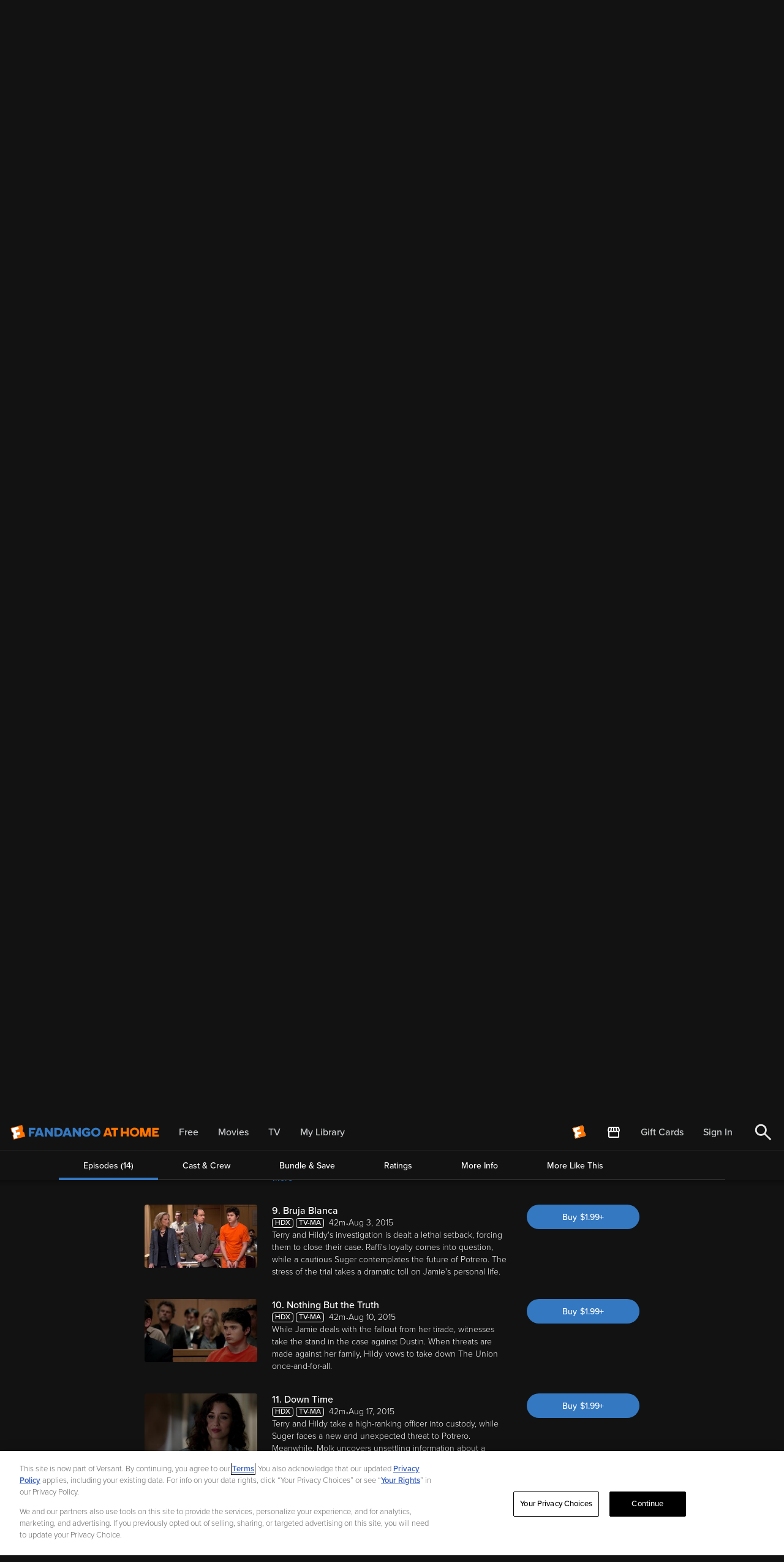

--- FILE ---
content_type: application/x-javascript
request_url: https://assets.adobedtm.com/extensions/EPb56e12d7054b4acea984e91c910051cc/AppMeasurement.min.js
body_size: 11969
content:
// For license information, see `https://assets.adobedtm.com/extensions/EPb56e12d7054b4acea984e91c910051cc/AppMeasurement.js`.
function AppMeasurement(f){var g=this;g.version="2.22.3";var p=window;p.s_c_in||(p.s_c_il=[],p.s_c_in=0),g._il=p.s_c_il,g._in=p.s_c_in,g._il[g._in]=g,p.s_c_in++,g._c="s_c";var d=p.AppMeasurement.ic;d||(d=null);var l,b,k,m=p;try{for(l=m.parent,b=m.location;l&&l.location&&b&&""+l.location!=""+b&&m.location&&""+l.location!=""+m.location&&l.location.host===b.host;)l=(m=l).parent}catch(e){}g.C=function(e){try{console.log(e)}catch(t){}},g.Ra=function(e){return""+parseInt(e)==""+e},g.replace=function(e,t,a){return!e||e.indexOf(t)<0?e:e.split(t).join(a)},g.escape=function(e){var t,a;if(!e)return e;for(e=encodeURIComponent(e),t=0;t<7;t++)a="+~!*()'".substring(t,t+1),0<=e.indexOf(a)&&(e=g.replace(e,a,"%"+a.charCodeAt(0).toString(16).toUpperCase()));return e},g.unescape=function(e){if(!e)return e;e=0<=e.indexOf("+")?g.replace(e,"+"," "):e;try{return decodeURIComponent(e)}catch(t){}return unescape(e)},g.Nb=function(){var e,t=p.location.hostname,a=g.fpCookieDomainPeriods;if(a||(a=g.cookieDomainPeriods),t&&!g.Ka&&!/^[0-9.]+$/.test(t)&&(a=2<(a=a?parseInt(a):2)?a:2,0<=(e=t.lastIndexOf(".")))){for(;0<=e&&1<a;)e=t.lastIndexOf(".",e-1),a--;g.Ka=0<e?t.substring(e):t}return g.Ka},g.c_r=g.cookieRead=function(e){e=g.escape(e);var t=" "+g.d.cookie,a=t.indexOf(" "+e+"="),n=a<0?a:t.indexOf(";",a);return"[[B]]"!=(e=a<0?"":g.unescape(t.substring(a+2+e.length,n<0?t.length:n)))?e:""},g.c_w=g.cookieWrite=function(e,t,a){var n,i=g.Nb(),r=g.cookieLifetime;return t=""+t,r=r?(""+r).toUpperCase():"",a&&"SESSION"!=r&&"NONE"!=r&&((n=""!=t?parseInt(r||0):-60)?(a=new Date).setTime(a.getTime()+1e3*n):1===a&&(n=(a=new Date).getYear(),a.setYear(n+2+(n<1900?1900:0)))),e&&"NONE"!=r?(g.d.cookie=g.escape(e)+"="+g.escape(""!=t?t:"[[B]]")+"; path=/;"+(a&&"SESSION"!=r?" expires="+a.toUTCString()+";":"")+(i?" domain="+i+";":"")+(g.writeSecureCookies?" secure;":""),g.cookieRead(e)==t):0},g.Kb=function(){var e=g.Util.getIeVersion();"number"==typeof e&&e<10&&(g.unsupportedBrowser=!0,g.xb(g,function(){}))},g.ya=function(){var e=navigator.userAgent;return"Microsoft Internet Explorer"===navigator.appName||0<=e.indexOf("MSIE ")||0<=e.indexOf("Trident/")&&0<=e.indexOf("Windows NT 6")},g.xb=function(e,t){for(var a in e)Object.prototype.hasOwnProperty.call(e,a)&&"function"==typeof e[a]&&(e[a]=t)},g.K=[],g.fa=function(e,t,a){if(g.La)return 0;g.maxDelay||(g.maxDelay=250);var n=0,i=(new Date).getTime()+g.maxDelay,r=g.d.visibilityState,o=["webkitvisibilitychange","visibilitychange"];if(r||(r=g.d.webkitVisibilityState),r&&"prerender"==r){if(!g.ga)for(g.ga=1,a=0;a<o.length;a++)g.d.addEventListener(o[a],function(){var e=g.d.visibilityState;e||(e=g.d.webkitVisibilityState),"visible"==e&&(g.ga=0,g.delayReady())});n=1,i=0}else a||g.u("_d")&&(n=1);return n&&(g.K.push({m:e,a:t,t:i}),g.ga||setTimeout(g.delayReady,g.maxDelay)),n},g.delayReady=function(){var e,t=(new Date).getTime(),a=0;for(g.u("_d")?a=1:g.Aa();0<g.K.length;){if(e=g.K.shift(),a&&!e.t&&e.t>t){g.K.unshift(e),setTimeout(g.delayReady,parseInt(g.maxDelay/2));break}g.La=1,g[e.m].apply(g,e.a),g.La=0}},g.setAccount=g.sa=function(e){var t,a;if(!g.fa("setAccount",arguments))if(g.account=e,g.allAccounts)for(t=g.allAccounts.concat(e.split(",")),g.allAccounts=[],t.sort(),a=0;a<t.length;a++)0!=a&&t[a-1]==t[a]||g.allAccounts.push(t[a]);else g.allAccounts=e.split(",")},g.foreachVar=function(e,t){var a,n,i,r,o="";for(i=n="",g.lightProfileID?(a=g.O,(o=g.lightTrackVars)&&(o=","+o+","+g.la.join(",")+",")):(a=g.g,(g.pe||g.linkType)&&(o=g.linkTrackVars,n=g.linkTrackEvents,g.pe&&(i=g.pe.substring(0,1).toUpperCase()+g.pe.substring(1),g[i]&&(o=g[i].ec,n=g[i].cc))),o&&(o=","+o+","+g.F.join(",")+","),n&&o&&(o+=",events,")),t&&(t=","+t+","),n=0;n<a.length;n++)i=a[n],(r=g[i])&&(!o||0<=o.indexOf(","+i+","))&&(!t||0<=t.indexOf(","+i+","))&&e(i,r)},g.o=function(e,t,a,n,i){var r,o,c,s,l="",u=0;if("contextData"==e&&(e="c"),t){for(r in t)if(!(Object.prototype[r]||i&&r.substring(0,i.length)!=i)&&t[r]&&(!a||0<=a.indexOf(","+(n?n+".":"")+r+","))){if(c=!1,u)for(o=0;o<u.length;o++)if(r.substring(0,u[o].length)==u[o]){c=!0;break}if(!c&&(""==l&&(l+="&"+e+"."),o=t[r],i&&(r=r.substring(i.length)),0<r.length))if(0<(c=r.indexOf(".")))c=(i||"")+(o=r.substring(0,c))+".",u||(u=[]),u.push(c),l+=g.o(o,t,a,n,c);else if("boolean"==typeof o&&(o=o?"true":"false"),o){if("retrieveLightData"==n&&i.indexOf(".contextData.")<0)switch(c=r.substring(0,4),s=r.substring(4),r){case"transactionID":r="xact";break;case"channel":r="ch";break;case"campaign":r="v0";break;default:g.Ra(s)&&("prop"==c?r="c"+s:"eVar"==c?r="v"+s:"list"==c?r="l"+s:"hier"==c&&(r="h"+s,o=o.substring(0,255)))}l+="&"+g.escape(r)+"="+g.escape(o)}}""!=l&&(l+="&."+e)}return l},g.usePostbacks=0,g.Qb=function(){var e,t,a,n,i,r,o,c,s="",l="",u="",f=n="",p=g.T();if(g.lightProfileID?(e=g.O,(l=g.lightTrackVars)&&(l=","+l+","+g.la.join(",")+",")):(e=g.g,(g.pe||g.linkType)&&(l=g.linkTrackVars,u=g.linkTrackEvents,g.pe&&(n=g.pe.substring(0,1).toUpperCase()+g.pe.substring(1),g[n]&&(l=g[n].ec,u=g[n].cc))),l&&(l=","+l+","+g.F.join(",")+","),u&&(u=","+u+",",l&&(l+=",events,")),g.events2&&(f+=(""!=f?",":"")+g.events2)),p&&p.getCustomerIDs){if(n=d,i=p.getCustomerIDs())for(t in i)Object.prototype[t]||"object"==typeof(a=i[t])&&(n||(n={}),a.id&&(n[t+".id"]=a.id),a.authState&&(n[t+".as"]=a.authState));n&&(s+=g.o("cid",n))}for(g.AudienceManagement&&g.AudienceManagement.isReady()&&(s+=g.o("d",g.AudienceManagement.getEventCallConfigParams())),t=0;t<e.length;t++){if(n=e[t],i=g[n],a=n.substring(0,4),r=n.substring(4),i||("events"==n&&f?(i=f,f=""):"marketingCloudOrgID"==n&&p&&g.V("ECID")&&(i=p.marketingCloudOrgID)),i&&(!l||0<=l.indexOf(","+n+","))){switch(n){case"customerPerspective":n="cp";break;case"marketingCloudOrgID":n="mcorgid";break;case"supplementalDataID":n="sdid";break;case"timestamp":n="ts";break;case"dynamicVariablePrefix":n="D";break;case"visitorID":n="vid";break;case"marketingCloudVisitorID":n="mid";break;case"analyticsVisitorID":n="aid";break;case"audienceManagerLocationHint":n="aamlh";break;case"audienceManagerBlob":n="aamb";break;case"authState":n="as";break;case"pageURL":n="g",255<i.length&&(g.pageURLRest=i.substring(255),i=i.substring(0,255));break;case"pageURLRest":n="-g";break;case"referrer":n="r";break;case"vmk":case"visitorMigrationKey":n="vmt";break;case"visitorMigrationServer":n="vmf",g.ssl&&g.visitorMigrationServerSecure&&(i="");break;case"visitorMigrationServerSecure":n="vmf",!g.ssl&&g.visitorMigrationServer&&(i="");break;case"charSet":n="ce";break;case"visitorNamespace":n="ns";break;case"cookieDomainPeriods":n="cdp";break;case"cookieLifetime":n="cl";break;case"variableProvider":n="vvp";break;case"currencyCode":n="cc";break;case"channel":n="ch";break;case"transactionID":n="xact";break;case"campaign":n="v0";break;case"latitude":n="lat";break;case"longitude":n="lon";break;case"resolution":n="s";break;case"colorDepth":n="c";break;case"javascriptVersion":n="j";break;case"javaEnabled":n="v";break;case"cookiesEnabled":n="k";break;case"browserWidth":n="bw";break;case"browserHeight":n="bh";break;case"connectionType":n="ct";break;case"homepage":n="hp";break;case"events":if(f&&(i+=(""!=i?",":"")+f),u)for(r=i.split(","),i="",a=0;a<r.length;a++)0<=(c=(o=r[a]).indexOf("="))&&(o=o.substring(0,c)),0<=(c=o.indexOf(":"))&&(o=o.substring(0,c)),0<=u.indexOf(","+o+",")&&(i+=(i?",":"")+r[a]);break;case"events2":i="";break;case"contextData":s+=g.o("c",g[n],l,n),i="";break;case"lightProfileID":n="mtp";break;case"lightStoreForSeconds":n="mtss",g.lightProfileID||(i="");break;case"lightIncrementBy":n="mti",g.lightProfileID||(i="");break;case"retrieveLightProfiles":n="mtsr";break;case"deleteLightProfiles":n="mtsd";break;case"retrieveLightData":g.retrieveLightProfiles&&(s+=g.o("mts",g[n],l,n)),i="";break;default:g.Ra(r)&&("prop"==a?n="c"+r:"eVar"==a?n="v"+r:"list"==a?n="l"+r:"hier"==a&&(n="h"+r,i=i.substring(0,255)))}i&&(s+="&"+n+"="+("pev"!=n.substring(0,3)?g.escape(i):i))}"pev3"==n&&g.e&&(s+=g.e)}return g.ka&&(s+="&lrt="+g.ka,g.ka=null),s},g.B=function(e){var t=e.tagName;return"undefined"!=""+e.lc||"undefined"!=""+e.Zb&&"HTML"!=(""+e.Zb).toUpperCase()?"":("SHAPE"==(t=t&&t.toUpperCase?t.toUpperCase():"")&&(t=""),t&&(("INPUT"==t||"BUTTON"==t)&&e.type&&e.type.toUpperCase?t=e.type.toUpperCase():!t&&e.href&&(t="A")),t)},g.Na=function(e){var t,a,n,i=p.location,r=e.href?e.href:"";return t=r.indexOf(":"),a=r.indexOf("?"),n=r.indexOf("/"),r&&(t<0||0<=a&&a<t||0<=n&&n<t)&&(a=e.protocol&&1<e.protocol.length?e.protocol:i.protocol?i.protocol:"",t=i.pathname.lastIndexOf("/"),r=(a?a+"//":"")+(e.host?e.host:i.host?i.host:"")+("/"!=r.substring(0,1)?i.pathname.substring(0,t<0?0:t)+"/":"")+r),r},g.L=function(e){var t,a,n=g.B(e),i="",r=0;return n&&(t=e.protocol,a=e.onclick,!e.href||"A"!=n&&"AREA"!=n||a&&t&&!(t.toLowerCase().indexOf("javascript")<0)?a?(i=g.replace(g.replace(g.replace(g.replace(""+a,"\r",""),"\n",""),"\t","")," ",""),r=2):"INPUT"==n||"SUBMIT"==n?(e.value?i=e.value:e.innerText?i=e.innerText:e.textContent&&(i=e.textContent),r=3):"IMAGE"==n&&e.src&&(i=e.src):i=g.Na(e),i)?{id:i.substring(0,100),type:r}:0},g.jc=function(e){for(var t=g.B(e),a=g.L(e);e&&!a&&"BODY"!=t;)(e=e.parentElement?e.parentElement:e.parentNode)&&(t=g.B(e),a=g.L(e));return a&&"BODY"!=t||(e=0),e&&(0<=(t=e.onclick?""+e.onclick:"").indexOf(".tl(")||0<=t.indexOf(".trackLink("))&&(e=0),e},g.Yb=function(){var e,t,a,n,i=g.linkObject,r=g.linkType,o=g.linkURL;if(g.ma=1,i||(g.ma=0,i=g.clickObject),i){for(e=g.B(i),t=g.L(i);i&&!t&&"BODY"!=e;)(i=i.parentElement?i.parentElement:i.parentNode)&&(e=g.B(i),t=g.L(i));if(t&&"BODY"!=e||(i=0),i&&!g.linkObject){var c=i.onclick?""+i.onclick:"";(0<=c.indexOf(".tl(")||0<=c.indexOf(".trackLink("))&&(i=0)}}else g.ma=1;if(!o&&i&&(o=g.Na(i)),o&&!g.linkLeaveQueryString&&(0<=(a=o.indexOf("?"))&&(o=o.substring(0,a))),!r&&o){var s,l=0,u=0;if(g.trackDownloadLinks&&g.linkDownloadFileTypes)for(a=(c=o.toLowerCase()).indexOf("?"),n=c.indexOf("#"),0<=a?0<=n&&n<a&&(a=n):a=n,0<=a&&(c=c.substring(0,a)),a=g.linkDownloadFileTypes.toLowerCase().split(","),n=0;n<a.length;n++)(s=a[n])&&c.substring(c.length-(s.length+1))=="."+s&&(r="d");if(g.trackExternalLinks&&!r&&(c=o.toLowerCase(),g.Qa(c)&&(g.linkInternalFilters||(g.linkInternalFilters=p.location.hostname),a=0,g.linkExternalFilters?(a=g.linkExternalFilters.toLowerCase().split(","),l=1):g.linkInternalFilters&&(a=g.linkInternalFilters.toLowerCase().split(",")),a))){for(n=0;n<a.length;n++)s=a[n],0<=c.indexOf(s)&&(u=1);u?l&&(r="e"):l||(r="e")}}g.linkObject=i,g.linkURL=o,g.linkType=r,(g.trackClickMap||g.trackInlineStats)&&(g.e="",i&&(r=g.pageName,o=1,i=i.sourceIndex,r||(r=g.pageURL,o=0),p.s_objectID&&(t.id=p.s_objectID,i=t.type=1),r&&t&&t.id&&e&&(g.e="&pid="+g.escape(r.substring(0,255))+(o?"&pidt="+o:"")+"&oid="+g.escape(t.id.substring(0,100))+(t.type?"&oidt="+t.type:"")+"&ot="+e+(i?"&oi="+i:""))))},g.Rb=function(){var e=g.ma,t=g.linkType,a=g.linkURL,n=g.linkName;if(t&&(a||n)&&("d"!=(t=t.toLowerCase())&&"e"!=t&&(t="o"),g.pe="lnk_"+t,g.pev1=a?g.escape(a):"",g.pev2=n?g.escape(n):"",e=1),g.abort&&(e=0),g.trackClickMap||g.trackInlineStats||g.Ub()){t={},a=0;var i,r,o,c=(s=g.rb())?s.split("&"):0,s=0;if(c)for(i=0;i<c.length;i++)r=c[i].split("="),n=g.unescape(r[0]).split(","),t[r=g.unescape(r[1])]=n;for(o in n=g.account.split(","),i={},g.contextData)o&&!Object.prototype[o]&&"a.activitymap."==o.substring(0,14)&&(i[o]=g.contextData[o],g.contextData[o]="");if(g.e=g.o("c",i)+(g.e?g.e:""),e||g.e){for(r in e&&!g.e&&(s=1),t)if(!Object.prototype[r])for(o=0;o<n.length;o++)for(s&&((c=t[r].join(","))==g.account&&(g.e+=("&"!=r.charAt(0)?"&":"")+r,t[r]=[],a=1)),i=0;i<t[r].length;i++)(c=t[r][i])==n[o]&&(s&&(g.e+="&u="+g.escape(c)+("&"!=r.charAt(0)?"&":"")+r+"&u=0"),t[r].splice(i,1),a=1);if(e||(a=1),a){for(r in s="",i=2,!e&&g.e&&(s=g.escape(n.join(","))+"="+g.escape(g.e),i=1),t)!Object.prototype[r]&&0<i&&0<t[r].length&&(s+=(s?"&":"")+g.escape(t[r].join(","))+"="+g.escape(r),i--);g.zb(s)}}}return e},g.rb=function(){return g.useLinkTrackSessionStorage?g.Ea()?p.sessionStorage.getItem(g.P):void 0:g.cookieRead(g.P)},g.Ea=function(){return!!p.sessionStorage},g.zb=function(e){g.useLinkTrackSessionStorage?g.Ea()&&p.sessionStorage.setItem(g.P,e):g.cookieWrite(g.P,e)},g.Sb=function(){if(!g.bc){var e,t,a=new Date,n=m.location,i=t=e="",r="",o="",c="1.2",s=g.cookieWrite("s_cc","true",0)?"Y":"N",l="",u="";if(a.setUTCDate&&(c="1.3",(0).toPrecision&&(c="1.5",(a=[]).forEach))){c="1.6",t=0,e={};try{(t=new Iterator(e)).next&&(c="1.7",a.reduce&&((c="1.8").trim&&(c="1.8.1",Date.parse&&(c="1.8.2",Object.create&&(c="1.8.5")))))}catch(f){}}e=screen.width+"x"+screen.height,i=navigator.javaEnabled()?"Y":"N",t=screen.pixelDepth?screen.pixelDepth:screen.colorDepth,r=g.w.innerWidth?g.w.innerWidth:g.d.documentElement.offsetWidth,o=g.w.innerHeight?g.w.innerHeight:g.d.documentElement.offsetHeight;try{g.b.addBehavior("#default#homePage"),l=g.b.kc(n)?"Y":"N"}catch(b){}try{g.b.addBehavior("#default#clientCaps"),u=g.b.connectionType}catch(k){}g.resolution=e,g.colorDepth=t,g.javascriptVersion=c,g.javaEnabled=i,g.cookiesEnabled=s,g.browserWidth=r,g.browserHeight=o,g.connectionType=u,g.homepage=l,g.bc=1}},g.Q={},g.loadModule=function(t,e){var a=g.Q[t];if(!a){a=p["AppMeasurement_Module_"+t]?new p["AppMeasurement_Module_"+t](g):{},g.Q[t]=g[t]=a,a.kb=function(){return a.ub},a.Ab=function(e){(a.ub=e)&&(g[t+"_onLoad"]=e,g.fa(t+"_onLoad",[g,a],1)||e(g,a))};try{Object.defineProperty?Object.defineProperty(a,"onLoad",{get:a.kb,set:a.Ab}):a._olc=1}catch(n){a._olc=1}}e&&(g[t+"_onLoad"]=e,g.fa(t+"_onLoad",[g,a],1)||e(g,a))},g.u=function(e){var t,a;for(t in g.Q)if(!Object.prototype[t]&&(a=g.Q[t])&&(a._olc&&a.onLoad&&(a._olc=0,a.onLoad(g,a)),a[e]&&a[e]()))return 1;return 0},g.Ub=function(){return!(!g.ActivityMap||!g.ActivityMap._c)},g.Vb=function(){var e=Math.floor(1e13*Math.random()),t=g.visitorSampling,a=g.visitorSamplingGroup,n=(a="s_vsn_"+(g.visitorNamespace?g.visitorNamespace:g.account)+(a?"_"+a:""),g.cookieRead(a));if(t){if(t*=100,n&&(n=parseInt(n)),!n){if(!g.cookieWrite(a,e))return 0;n=e}if(t<n%1e4)return 0}return 1},g.S=function(e,t){var a,n,i,r,o,c,s;for(s={},a=0;a<2;a++)for(n=0<a?g.Ga:g.g,i=0;i<n.length;i++)if((o=e[r=n[i]])||e["!"+r]){if(o&&!t&&("contextData"==r||"retrieveLightData"==r)&&g[r])for(c in g[r])o[c]||(o[c]=g[r][c]);g[r]||(s["!"+r]=1),s[r]=g[r],g[r]=o}return s},g.hc=function(e){var t,a,n,i;for(t=0;t<2;t++)for(a=0<t?g.Ga:g.g,n=0;n<a.length;n++)e[i=a[n]]=g[i],e[i]||"prop"!==i.substring(0,4)&&"eVar"!==i.substring(0,4)&&"hier"!==i.substring(0,4)&&"list"!==i.substring(0,4)&&"channel"!==i&&"events"!==i&&"eventList"!==i&&"products"!==i&&"productList"!==i&&"purchaseID"!==i&&"transactionID"!==i&&"state"!==i&&"zip"!==i&&"campaign"!==i&&"events2"!==i&&"latitude"!==i&&"longitude"!==i&&"ms_a"!==i&&"contextData"!==i&&"supplementalDataID"!==i&&"tnt"!==i&&"timestamp"!==i&&"abort"!==i&&"useBeacon"!==i&&"linkObject"!==i&&"clickObject"!==i&&"linkType"!==i&&"linkName"!==i&&"linkURL"!==i&&"bodyClickTarget"!==i&&"bodyClickFunction"!==i||(e["!"+i]=1)},g.Mb=function(e){var t,a,n,i,r,o,c=0,s="",l="";if(e&&255<e.length&&(0<(a=(t=""+e).indexOf("?"))&&(o=t.substring(a+1),n=0,"http://"==(i=(t=t.substring(0,a)).toLowerCase()).substring(0,7)?n+=7:"https://"==i.substring(0,8)&&(n+=8),0<(a=i.indexOf("/",n))&&(i=i.substring(n,a),r=t.substring(a),t=t.substring(0,a),0<=i.indexOf("google")?c=",q,ie,start,search_key,word,kw,cd,":0<=i.indexOf("yahoo.co")?c=",p,ei,":0<=i.indexOf("baidu.")&&(c=",wd,word,"),c&&o)))){if((e=o.split("&"))&&1<e.length){for(n=0;n<e.length;n++)0<(a=(i=e[n]).indexOf("="))&&0<=c.indexOf(","+i.substring(0,a)+",")?s+=(s?"&":"")+i:l+=(l?"&":"")+i;s&&l?o=s+"&"+l:l=""}e=t+(0<(a=253-(o.length-l.length)-t.length)?r.substring(0,a):"")+"?"+o}return e},g.eb=function(t){var e=g.d.visibilityState,a=["webkitvisibilitychange","visibilitychange"];if(e||(e=g.d.webkitVisibilityState),e&&"prerender"==e){if(t)for(e=0;e<a.length;e++)g.d.addEventListener(a[e],function(){var e=g.d.visibilityState;e||(e=g.d.webkitVisibilityState),"visible"==e&&t()});return!1}return!0},g.ca=!1,g.H=!1,g.Cb=function(){g.H=!0,g.p()},g.I=!1,g.Db=function(e){g.marketingCloudVisitorID=e.MCMID,g.visitorOptedOut=e.MCOPTOUT,g.analyticsVisitorID=e.MCAID,g.audienceManagerLocationHint=e.MCAAMLH,g.audienceManagerBlob=e.MCAAMB,g.I=!1,g.p()},g.cb=function(e){return g.maxDelay||(g.maxDelay=250),!g.u("_d")||(e&&setTimeout(function(){e()},g.maxDelay),!1)},g.aa=!1,g.G=!1,g.Aa=function(){g.G=!0,g.p()},g.isReadyToTrack=function(){var e=!0;return!(!g.ob()||!g.mb())&&(g.qb()||(e=!1),g.tb()||(e=!1),e)},g.ob=function(){return g.ca||g.H||(g.eb(g.Cb)?g.H=!0:g.ca=!0),!(g.ca&&!g.H)},g.mb=function(){var e=g.wa();if(e){if(!g.ta&&!g.ba)return e.fetchPermissions(g.vb,!0),!(g.ba=!0);if(!g.ta)return!1;if(!e.isApproved(e.Categories.ANALYTICS))return!1}return!0},g.V=function(e){var t=g.wa();return!(t&&!t.isApproved(t.Categories[e]))},g.wa=function(){return p.adobe&&p.adobe.optIn?p.adobe.optIn:null},g.Y=!0,g.qb=function(){var e=g.T();return!e||!e.getVisitorValues||(g.Y&&(g.Y=!1,g.I||(g.I=!0,e.getVisitorValues(g.Db))),!g.I)},g.T=function(){var e=g.visitor;return e&&!e.isAllowed()&&(e=null),e},g.tb=function(){return g.aa||g.G||(g.cb(g.Aa)?g.G=!0:g.aa=!0),!(g.aa&&!g.G)},g.ba=!1,g.vb=function(){g.ba=!1,g.ta=!0},g.j=d,g.q=0,g.callbackWhenReadyToTrack=function(e,t,a){var n;(n={}).Hb=e,n.Gb=t,n.Eb=a,g.j==d&&(g.j=[]),g.j.push(n),0==g.q&&(g.q=setInterval(g.p,100))},g.p=function(){var e;if(g.isReadyToTrack()&&(g.Bb(),g.j!=d))for(;0<g.j.length;)(e=g.j.shift()).Gb.apply(e.Hb,e.Eb)},g.Bb=function(){g.q&&(clearInterval(g.q),g.q=0)},g.ua=function(e){var t,a={};if(g.hc(a),e!=d)for(t in e)a[t]=e[t];g.callbackWhenReadyToTrack(g,g.Fa,[a]),g.Da()},g.Ob=function(){var e,t=g.cookieRead("s_fid"),a="",n="";e=8;var i=4;if(!t||t.indexOf("-")<0){for(t=0;t<16;t++)e=Math.floor(Math.random()*e),a+="0123456789ABCDEF".substring(e,e+1),e=Math.floor(Math.random()*i),n+="0123456789ABCDEF".substring(e,e+1),e=i=16;t=a+"-"+n}return g.cookieWrite("s_fid",t,1)||(t=0),t},g.Fa=function(e){var t,a=new Date,n="s"+Math.floor(a.getTime()/108e5)%10+Math.floor(1e13*Math.random()),i=a.getYear(),r=(i="t="+g.escape(a.getDate()+"/"+a.getMonth()+"/"+(i<1900?i+1900:i)+" "+a.getHours()+":"+a.getMinutes()+":"+a.getSeconds()+" "+a.getDay()+" "+a.getTimezoneOffset()),g.T());e&&(t=g.S(e,1)),g.Vb()&&!g.visitorOptedOut&&(g.xa()||(g.fid=g.Ob()),g.Yb(),g.usePlugins&&g.doPlugins&&g.doPlugins(g),g.account&&(g.abort||(g.trackOffline&&!g.timestamp&&(g.timestamp=Math.floor(a.getTime()/1e3)),e=p.location,g.pageURL||(g.pageURL=e.href?e.href:e),g.referrer||g.$a||(e=g.Util.getQueryParam("adobe_mc_ref",null,null,!0),g.referrer=e||void 0===e?void 0===e?"":e:m.document.referrer),g.$a=1,!g.referrer&&g.Z&&(g.referrer=g.Z),g.Z=0,g.referrer=g.Mb(g.referrer),g.u("_g")),g.Rb()&&!g.abort&&(r&&g.V("TARGET")&&!g.supplementalDataID&&r.getSupplementalDataID&&(g.supplementalDataID=r.getSupplementalDataID("AppMeasurement:"+g._in,!g.expectSupplementalData)),g.V("AAM")||(g.contextData["cm.ssf"]=1),g.Sb(),g.wb(),i+=g.Qb(),g.sb(n,i),g.u("_t"),g.referrer=""))),g.referrer&&(g.Z=g.referrer),g.Da(),t&&g.S(t,1)},g.t=g.track=function(e,t){t&&g.S(t),g.Y=!0,g.isReadyToTrack()?null!=g.j&&0<g.j.length?(g.ua(e),g.p()):g.Fa(e):g.ua(e)},g.wb=function(){g.writeSecureCookies&&!g.ssl&&g.ab()},g.ab=function(){g.contextData.excCodes=g.contextData.excCodes?g.contextData.excCodes:[],g.contextData.excCodes.push(1)},g.Da=function(){g.abort=g.supplementalDataID=g.timestamp=g.pageURLRest=g.linkObject=g.clickObject=g.linkURL=g.linkName=g.linkType=p.s_objectID=g.pe=g.pev1=g.pev2=g.pev3=g.e=g.lightProfileID=g.useBeacon=g.referrer=0,g.contextData&&g.contextData.excCodes&&(g.contextData.excCodes=0)},g.Ca=[],g.registerPreTrackCallback=function(e){for(var t=[],a=1;a<arguments.length;a++)t.push(arguments[a]);"function"==typeof e?g.Ca.push([e,t]):g.debugTracking&&g.C("DEBUG: Non function type passed to registerPreTrackCallback")},g.hb=function(e){g.va(g.Ca,e)},g.Ba=[],g.registerPostTrackCallback=function(e){for(var t=[],a=1;a<arguments.length;a++)t.push(arguments[a]);"function"==typeof e?g.Ba.push([e,t]):g.debugTracking&&g.C("DEBUG: Non function type passed to registerPostTrackCallback")},g.gb=function(e){g.va(g.Ba,e)},g.va=function(e,t){if("object"==typeof e)for(var a=0;a<e.length;a++){var n=e[a][0],i=e[a][1].slice();if(i.unshift(t),"function"==typeof n)try{n.apply(null,i)}catch(r){g.debugTracking&&g.C(r.message)}}},g.tl=g.trackLink=function(e,t,a,n,i){return g.linkObject=e,g.linkType=t,g.linkName=a,i&&(g.bodyClickTarget=e,g.bodyClickFunction=i),g.track(n)},g.trackLight=function(e,t,a,n){return g.lightProfileID=e,g.lightStoreForSeconds=t,g.lightIncrementBy=a,g.track(n)},g.clearVars=function(){var e,t;for(e=0;e<g.g.length;e++)("prop"==(t=g.g[e]).substring(0,4)||"eVar"==t.substring(0,4)||"hier"==t.substring(0,4)||"list"==t.substring(0,4)||"channel"==t||"events"==t||"eventList"==t||"products"==t||"productList"==t||"purchaseID"==t||"transactionID"==t||"state"==t||"zip"==t||"campaign"==t)&&(g[t]=void 0)},g.tagContainerMarker="",g.sb=function(e,t){var a=g.ib()+"/"+e+"?AQB=1&ndh=1&pf=1&"+(g.za()?"callback=s_c_il["+g._in+"].doPostbacks&et=1&":"")+t+"&AQE=1";g.hb(a),g.fb(a),g.U()},g.ib=function(){var e=g.jb();return"http"+(g.ssl?"s":"")+"://"+e+"/b/ss/"+g.account+"/"+(g.mobile?"5.":"")+(g.za()?"10":"1")+"/JS-"+g.version+(g.ac?"T":"")+(g.tagContainerMarker?"-"+g.tagContainerMarker:"")},g.za=function(){return g.AudienceManagement&&g.AudienceManagement.isReady()||0!=g.usePostbacks},g.jb=function(){var e=g.dc,t=g.trackingServer;return t?g.trackingServerSecure&&g.ssl&&(t=g.trackingServerSecure):("d1"==(e=e?(""+e).toLowerCase():"d1")?e="112":"d2"==e&&(e="122"),t=g.lb()+"."+e+".2o7.net"),t},g.lb=function(){var e=g.visitorNamespace;return e||(e=(e=g.account.split(",")[0]).replace(/[^0-9a-z]/gi,"")),e},g.Za=/{(%?)(.*?)(%?)}/,g.gc=RegExp(g.Za.source,"g"),g.Lb=function(e){if("object"==typeof e.dests)for(var t=0;t<e.dests.length;++t){var a=e.dests[t];if("string"==typeof a.c&&"aa."==a.id.substr(0,3))for(var n=a.c.match(g.gc),i=0;i<n.length;++i){var r=n[i],o=r.match(g.Za),c="";"%"==o[1]&&"timezone_offset"==o[2]?c=(new Date).getTimezoneOffset():"%"==o[1]&&"timestampz"==o[2]&&(c=g.Pb()),a.c=a.c.replace(r,g.escape(c))}}},g.Pb=function(){var e=new Date,t=new Date(6e4*Math.abs(e.getTimezoneOffset()));return g.k(4,e.getFullYear())+"-"+g.k(2,e.getMonth()+1)+"-"+g.k(2,e.getDate())+"T"+g.k(2,e.getHours())+":"+g.k(2,e.getMinutes())+":"+g.k(2,e.getSeconds())+(0<e.getTimezoneOffset()?"-":"+")+g.k(2,t.getUTCHours())+":"+g.k(2,t.getUTCMinutes())},g.k=function(e,t){return(Array(e+1).join(0)+t).slice(-e)},g.qa={},g.doPostbacks=function(e){if("object"==typeof e)if(g.Lb(e),"object"==typeof g.AudienceManagement&&"function"==typeof g.AudienceManagement.isReady&&g.AudienceManagement.isReady()&&"function"==typeof g.AudienceManagement.passData)g.AudienceManagement.passData(e);else if("object"==typeof e&&"object"==typeof e.dests)for(var t=0;t<e.dests.length;++t){var a=e.dests[t];"object"==typeof a&&"string"==typeof a.c&&"string"==typeof a.id&&"aa."==a.id.substr(0,3)&&(g.qa[a.id]=new Image,g.qa[a.id].alt="",g.qa[a.id].src=a.c)}},g.fb=function(e){g.i||g.Tb(),g.i.push(e),g.ja=g.A(),g.Ya()},g.Tb=function(){g.i=g.Wb(),g.i||(g.i=[])},g.Wb=function(){var e,t;if(g.pa()){try{(t=p.localStorage.getItem(g.na()))&&(e=p.JSON.parse(t))}catch(a){}return e}},g.pa=function(){var e=!0;return g.trackOffline&&g.offlineFilename&&p.localStorage&&p.JSON||(e=!1),e},g.Oa=function(){var e=0;return g.i&&(e=g.i.length),g.l&&e++,e},g.U=function(){if(!g.l||(g.v&&g.v.complete&&g.v.D&&g.v.R(),!g.l))if(g.Pa=d,g.oa)g.ja>g.N&&g.Wa(g.i),g.ra(500);else{var e=g.Fb();0<e?g.ra(e):(e=g.Ma())&&(g.l=1,g.Xb(e),g.$b(e))}},g.ra=function(e){g.Pa||(e||(e=0),g.Pa=setTimeout(g.U,e))},g.Fb=function(){var e;return!g.trackOffline||g.offlineThrottleDelay<=0?0:(e=g.A()-g.Ua,g.offlineThrottleDelay<e?0:g.offlineThrottleDelay-e)},g.Ma=function(){if(0<g.i.length)return g.i.shift()},g.Xb=function(e){if(g.debugTracking){var t,a="AppMeasurement Debug: "+e;for(e=e.split("&"),t=0;t<e.length;t++)a+="\n\t"+g.unescape(e[t]);g.C(a)}},g.xa=function(){return g.marketingCloudVisitorID||g.analyticsVisitorID},g.X=!1;try{k=JSON.parse('{"x":"y"}')}catch(t){k=null}for(k&&"y"==k.x?(g.X=!0,g.W=function(e){return JSON.parse(e)}):p.$&&p.$.parseJSON?(g.W=function(e){return p.$.parseJSON(e)},g.X=!0):g.W=function(){return null},g.$b=function(e){var t,a,n;if(g.nb(e)&&(a=1,t={send:function(e){g.useBeacon=!1,navigator.sendBeacon(e)?t.R():t.ha()}}),!t&&g.xa()&&2047<e.length&&(g.bb()&&(a=2,t=new XMLHttpRequest),t&&(g.AudienceManagement&&g.AudienceManagement.isReady()||0!=g.usePostbacks)&&(g.X?t.Ha=!0:t=0)),!t&&g.fc&&(e=e.substring(0,2047)),!t&&g.d.createElement&&(0!=g.usePostbacks||g.AudienceManagement&&g.AudienceManagement.isReady())&&(t=g.d.createElement("SCRIPT"))&&"async"in t&&((n=(n=g.d.getElementsByTagName("HEAD"))&&n[0]?n[0]:g.d.body)?(t.type="text/javascript",t.setAttribute("async","async"),a=3):t=0),t||((t=new Image).alt="",t.abort||"undefined"==typeof p.InstallTrigger||(t.abort=function(){t.src=d})),t.Va=Date.now(),t.Ja=function(){try{t.D&&(clearTimeout(t.D),t.D=0)}catch(g){}},t.onload=t.R=function(){if(t.Va&&(g.ka=Date.now()-t.Va),g.gb(e),t.Ja(),g.Jb(),g.da(),g.l=0,g.U(),t.Ha){t.Ha=!1;try{g.doPostbacks(g.W(t.responseText))}catch(a){}}},t.onabort=t.onerror=t.ha=function(){t.Ja(),(g.trackOffline||g.oa)&&g.l&&g.i.unshift(g.Ib),g.l=0,g.ja>g.N&&g.Wa(g.i),g.da(),g.ra(500)},t.onreadystatechange=function(){4==t.readyState&&(200==t.status?t.R():t.ha())},g.Ua=g.A(),1===a)t.send(e);else if(2===a)n=e.indexOf("?"),a=e.substring(0,n),n=(n=e.substring(n+1)).replace(/&callback=[a-zA-Z0-9_.\[\]]+/,""),t.open("POST",a,!0),t.withCredentials=!0,t.send(n);else if(t.src=e,3===a){if(g.Sa)try{n.removeChild(g.Sa)}catch(i){}n.firstChild?n.insertBefore(t,n.firstChild):n.appendChild(t),g.Sa=g.v}t.D=setTimeout(function(){t.D&&(t.complete?t.R():(g.trackOffline&&t.abort&&t.abort(),t.ha()))},5e3),g.Ib=e,g.v=p["s_i_"+g.replace(g.account,",","_")]=t,(g.useForcedLinkTracking&&g.J||g.bodyClickFunction)&&(g.forcedLinkTrackingTimeout||(g.forcedLinkTrackingTimeout=250),g.ea=setTimeout(g.da,g.forcedLinkTrackingTimeout))},g.nb=function(e){var t=!1;return navigator.sendBeacon&&(g.pb(e)?t=!0:g.useBeacon&&(t=!0)),g.yb(e)&&(t=!1),t},g.pb=function(e){return!!(e&&0<e.indexOf("pe=lnk_e"))},g.yb=function(e){return 64e3<=e.length},g.bb=function(){return"undefined"!=typeof XMLHttpRequest&&"withCredentials"in new XMLHttpRequest},g.Jb=function(){if(g.pa()&&!(g.Ta>g.N))try{p.localStorage.removeItem(g.na()),g.Ta=g.A()}catch(e){}},g.Wa=function(e){if(g.pa()){g.Ya();try{p.localStorage.setItem(g.na(),p.JSON.stringify(e)),g.N=g.A()}catch(t){}}},g.Ya=function(){if(g.trackOffline)for((!g.offlineLimit||g.offlineLimit<=0)&&(g.offlineLimit=10);g.i.length>g.offlineLimit;)g.Ma()},g.forceOffline=function(){g.oa=!0},g.forceOnline=function(){g.oa=!1},g.na=function(){return g.offlineFilename+"-"+g.visitorNamespace+g.account},g.A=function(){return(new Date).getTime()},g.Qa=function(e){return 0!=(e=e.toLowerCase()).indexOf("#")&&0!=e.indexOf("about:")&&0!=e.indexOf("opera:")&&0!=e.indexOf("javascript:")},g.setTagContainer=function(e){var t,a,n;for(g.ac=e,t=0;t<g._il.length;t++)if((a=g._il[t])&&"s_l"==a._c&&a.tagContainerName==e){if(g.S(a),a.lmq)for(t=0;t<a.lmq.length;t++)n=a.lmq[t],g.loadModule(n.n);if(a.ml)for(n in a.ml)if(g[n])for(t in e=g[n],n=a.ml[n])!Object.prototype[t]&&("function"!=typeof n[t]||(""+n[t]).indexOf("s_c_il")<0)&&(e[t]=n[t]);if(a.mmq)for(t=0;t<a.mmq.length;t++)n=a.mmq[t],g[n.m]&&((e=g[n.m])[n.f]&&"function"==typeof e[n.f]&&(n.a?e[n.f].apply(e,n.a):e[n.f].apply(e)));if(a.tq)for(t=0;t<a.tq.length;t++)g.track(a.tq[t]);a.s=g;break}},g.Util={urlEncode:g.escape,urlDecode:g.unescape,cookieRead:g.cookieRead,cookieWrite:g.cookieWrite,getQueryParam:function(e,t,a,n){var i,r="";return t||(t=g.pageURL?g.pageURL:p.location),a=a||"&",e&&t?(i=(t=""+t).indexOf("?"))<0?r:(t=a+t.substring(i+1)+a,n&&(0<=t.indexOf(a+e+a)||0<=t.indexOf(a+e+"="+a))?void 0:(0<=(i=t.indexOf("#"))&&(t=t.substr(0,i)+a),(i=t.indexOf(a+e+"="))<0||(0<=(i=(t=t.substring(i+a.length+e.length+1)).indexOf(a))&&(t=t.substring(0,i)),0<t.length&&(r=g.unescape(t))),r)):r},getIeVersion:function(){return document.documentMode?document.documentMode:g.ya()?7:null}},g.F="supplementalDataID timestamp dynamicVariablePrefix visitorID marketingCloudVisitorID analyticsVisitorID audienceManagerLocationHint authState fid vmk visitorMigrationKey visitorMigrationServer visitorMigrationServerSecure charSet visitorNamespace cookieDomainPeriods fpCookieDomainPeriods cookieLifetime pageName pageURL customerPerspective referrer contextData contextData.cm.ssf contextData.opt.dmp contextData.opt.sell currencyCode lightProfileID lightStoreForSeconds lightIncrementBy retrieveLightProfiles deleteLightProfiles retrieveLightData".split(" "),g.g=g.F.concat("purchaseID variableProvider channel server pageType transactionID campaign state zip events events2 products audienceManagerBlob tnt".split(" ")),g.la="timestamp charSet visitorNamespace cookieDomainPeriods cookieLifetime contextData lightProfileID lightStoreForSeconds lightIncrementBy".split(" "),g.O=g.la.slice(0),g.Ga="account allAccounts debugTracking visitor visitorOptedOut trackOffline offlineLimit offlineThrottleDelay offlineFilename usePlugins doPlugins configURL visitorSampling visitorSamplingGroup linkObject clickObject linkURL linkName linkType trackDownloadLinks trackExternalLinks trackClickMap trackInlineStats linkLeaveQueryString linkTrackVars linkTrackEvents linkDownloadFileTypes linkExternalFilters linkInternalFilters useForcedLinkTracking forcedLinkTrackingTimeout writeSecureCookies useLinkTrackSessionStorage trackingServer trackingServerSecure ssl abort mobile dc lightTrackVars maxDelay expectSupplementalData useBeacon usePostbacks registerPreTrackCallback registerPostTrackCallback bodyClickTarget bodyClickFunction AudienceManagement".split(" "),l=0;l<=250;l++)l<76&&(g.g.push("prop"+l),g.O.push("prop"+l)),g.g.push("eVar"+l),g.O.push("eVar"+l),l<6&&g.g.push("hier"+l),l<4&&g.g.push("list"+l);l="pe pev1 pev2 pev3 latitude longitude resolution colorDepth javascriptVersion javaEnabled cookiesEnabled browserWidth browserHeight connectionType homepage pageURLRest marketingCloudOrgID ms_a".split(" "),g.g=g.g.concat(l),g.F=g.F.concat(l),g.ssl=0<=p.location.protocol.toLowerCase().indexOf("https"),g.charSet="UTF-8",g.contextData={},g.writeSecureCookies=!1,g.offlineThrottleDelay=0,g.offlineFilename="AppMeasurement.offline",g.P="s_sq",g.Ua=0,g.ja=0,g.N=0,g.Ta=0,g.linkDownloadFileTypes="exe,zip,wav,mp3,mov,mpg,avi,wmv,pdf,doc,docx,xls,xlsx,ppt,pptx",g.w=p,g.d=p.document,g.da=function(){g.ea&&(p.clearTimeout(g.ea),g.ea=d),g.bodyClickTarget&&g.J&&g.bodyClickTarget.dispatchEvent(g.J),g.bodyClickFunction&&("function"==typeof g.bodyClickFunction?g.bodyClickFunction():g.bodyClickTarget&&g.bodyClickTarget.href&&(g.d.location=g.bodyClickTarget.href)),g.bodyClickTarget=g.J=g.bodyClickFunction=0},g.Xa=function(){g.b=g.d.body,g.b?(g.r=function(e){var t,a,n,i,r;if(!(g.d&&g.d.getElementById("cppXYctnr")||e&&e["s_fe_"+g._in])){if(g.Ia){if(!g.useForcedLinkTracking)return g.b.removeEventListener("click",g.r,!0),void(g.Ia=g.useForcedLinkTracking=0);g.b.removeEventListener("click",g.r,!1)}else g.useForcedLinkTracking=0;g.clickObject=e.srcElement?e.srcElement:e.target;try{if(!g.clickObject||g.M&&g.M==g.clickObject||!(g.clickObject.tagName||g.clickObject.parentElement||g.clickObject.parentNode))g.clickObject=0;else{var o=g.M=g.clickObject;if(g.ia&&(clearTimeout(g.ia),g.ia=0),g.ia=setTimeout(function(){g.M==o&&(g.M=0)},1e4),n=g.Oa(),g.track(),n<g.Oa()&&g.useForcedLinkTracking&&e.target){for(i=e.target;i&&i!=g.b&&"A"!=i.tagName.toUpperCase()&&"AREA"!=i.tagName.toUpperCase();)i=i.parentNode;if(i&&(r=i.href,g.Qa(r)||(r=0),a=i.target,e.target.dispatchEvent&&r&&(!a||"_self"==a||"_top"==a||"_parent"==a||p.name&&a==p.name))){try{t=g.d.createEvent("MouseEvents")}catch(c){t=new p.MouseEvent}if(t){try{t.initMouseEvent("click",e.bubbles,e.cancelable,e.view,e.detail,e.screenX,e.screenY,e.clientX,e.clientY,e.ctrlKey,e.altKey,e.shiftKey,e.metaKey,e.button,e.relatedTarget)}catch(l){t=0}t&&(t["s_fe_"+g._in]=t.s_fe=1,e.stopPropagation(),e.stopImmediatePropagation&&e.stopImmediatePropagation(),e.preventDefault(),g.bodyClickTarget=e.target,g.J=t)}}}}}catch(s){g.clickObject=0}}},g.b&&g.b.attachEvent?g.b.attachEvent("onclick",g.r):g.b&&g.b.addEventListener&&(navigator&&(0<=navigator.userAgent.indexOf("WebKit")&&g.d.createEvent||0<=navigator.userAgent.indexOf("Firefox/2")&&p.MouseEvent)&&(g.Ia=1,g.useForcedLinkTracking=1,g.b.addEventListener("click",g.r,!0)),g.b.addEventListener("click",g.r,!1))):setTimeout(g.Xa,30)},g.fc=g.ya(),g.Kb(),g.mc||(f?g.setAccount(f):g.C("Error, missing Report Suite ID in AppMeasurement initialization"),g.Xa(),g.loadModule("ActivityMap"))
}function s_gi(e){var t,a,n,i,r,o=window.s_c_il,c=e.split(","),s=0;if(o)for(a=0;!s&&a<o.length;){if("s_c"==(t=o[a])._c&&(t.account||t.oun))if(t.account&&t.account==e)s=1;else for(n=t.account?t.account:t.oun,n=t.allAccounts?t.allAccounts:n.split(","),i=0;i<c.length;i++)for(r=0;r<n.length;r++)c[i]==n[r]&&(s=1);a++}return s?t.setAccount&&t.setAccount(e):t=new AppMeasurement(e),t}function s_pgicq(){var e,t,a,n=window,i=n.s_giq;if(i)for(e=0;e<i.length;e++)(a=s_gi((t=i[e]).oun)).setAccount(t.un),a.setTagContainer(t.tagContainerName);n.s_giq=0}AppMeasurement.getInstance=s_gi,window.s_objectID||(window.s_objectID=0),s_pgicq();

--- FILE ---
content_type: image/svg+xml
request_url: https://athome.fandango.com/bluesteel/images/parentalGuide/rating_white_oval.svg
body_size: -109
content:
<svg width="12" height="12" viewBox="0 0 12 12" fill="none" xmlns="http://www.w3.org/2000/svg">
<circle cx="6" cy="6" r="6" fill="#CCCFD1"/>
</svg>


--- FILE ---
content_type: application/javascript; charset=UTF-8
request_url: https://athome.fandango.com/js/vudu_common.js?async&seed=AMBk3MqbAQAA9CSSVJywJTwZrBfg78SwptGGaVjO6W1MWu-tXvPzzOkvnKsy&sFuxWshNbr--z=q
body_size: 165323
content:
(function x(K,N,r,y){var pT={},pJ={};var pR=ReferenceError,pY=TypeError,pw=Object,pg=RegExp,po=Number,pk=String,pb=Array,pM=pw.bind,px=pw.call,pZ=px.bind(pM,px),e=pw.apply,pI=pZ(e),G=[].push,P=[].pop,J=[].slice,F=[].splice,C=[].join,E=[].map,z=pZ(G),n=pZ(J),W=pZ(C),t=pZ(E),T={}.hasOwnProperty,u=pZ(T),l=JSON.stringify,Q=pw.getOwnPropertyDescriptor,ps=pw.defineProperty,pp=pk.fromCharCode,i=Math.min,pU=Math.floor,pj=pw.create,I="".indexOf,m="".charAt,B=pZ(I),pD=pZ(m),pn=typeof Uint8Array==="function"?Uint8Array:pb;var X=[pR,pY,pw,pg,po,pk,pb,pM,px,e,G,P,J,F,C,E,T,l,Q,ps,pp,i,pU,pj,I,m,pn];var f=["_Gqp1YGi-FW0gNwHcwCU","6sAmIy86Yb84ay_V","appendChild","058","dtEdQw83","encodeURIComponent","lrdVE3lvP_dFXg","13eL5ZDA_W2b","jV24yYbMh0eisPgPbg","_u1cKxBJGcg","lSP1lqrDxwI","0Hu8jqbb5ha8qvo","gcAlbTMNW_MnDBGPr_BMYg","jGmq0LrDt13o3I4-PUjqzWIoEg5xm-uqlJAF2tc","_Op8M3hSDO47aGSo-g","p_YlLg","L_onNDsGWcY-LwbD","ibZdNjc8EopcJXGIq6M7","iod8H25D","aJ8-IhdCfO8CSgPMqplnfvzJguvEOGMlAGg","tKJJOFZKBZRBUQCB3qsfJLCG_dI","BL9_L2tYa8x5IhD3nA","vyDDzfTu7l3B","Uint32Array","kc4SejAvXMoKKgHH","1z2y3LGHzWLaxN8q","cMEAHgoxZZkRWQ","dzSm2dul-xzu0_k","71WA5ovzlBGShd0NaxH94C0f","MZRPGA9u","7c0ZCxM6Ad0xXDeIksM","o78bCn1xK-hzQGi6","7lSLkpeirkrCiQ","ejLG2vvg2iXlra56Xg3koR4pNm0U","tGv89t6Sqg3QiNgIeFGGjTQVazgE4Q","sIAPEBMvQ4V6B2nVj7NxW5U","round","lYt3IENmKrpvTA","wQvOw_OUgiPoieIxemGHghAycREd1ak","true","File","forEach","xL9DDFtxXN1Y","P41dVUFoGQ","Ct4FFzZBVOcrWzo","empty","bubbles","crypto","innerText","log","SgPPm8LvlTE","7ynv8u3X-CGntIABMm-TkSpTewFB9Q","RwXMoeTU8lmGl_sZSEnW21p5GA","uVO59bKdo06P7Mwb","match","ic4","0-c2bGc2Oto4Bmc","HuopRCtHJNMl","yw_NnJ3H1hfT-g","12ccb52ee6d566c3","jsNyaRQMSQ","D4UrIhZGcA","qZpPSlBnCNw","zqFIKgIoPIxYawec","fvMaR1cVKO1XbDE","iEo","pzvYj9_jzCXWkqU","eZpnLUtK","hmSZ8bD0","WV-m7bSPrlqr4scYLWve7HMdXhh6stHtnqpC5JtbW6A","2og4QB8nGtdoaA","AGSvqKq3sFr7o45wcA_T02M","\uD83E\uDD58","tKADQwo","tmyg8ZbR5TA","pvEyViMPLqZ3IwOvsQ","fF6M3467n2GLw-Qec1zx2Vgj","eYpVFxdcfIRKVhE","Q07FprXTl2bP3IM","i2yUjbiZ8jSt3ahn","EgDv9bLbjwaB","zptgbkZfPPlBZEjuvKISPfvW1eejMQ90","6dYRBQ8","3Ds","G1Ki1K3D4g","eM0RfBMVR9E","oB304-TV6h_3iZ1leyLXrA","symbol","xWGu_qCQ8F7rrYdYMHXy","MxL6s-7G5Xbvq4YxPj2Zpy4HEQAg-Nzz","HGmdyr26_3Kd","gK4","\uD83D\uDC79","ToZ0f29cbYJtAgE","documentMode","stringify","wl6b4Z7-mHil","I9IDfzJmRas","parse","wy-Hg6bi02mxyaBtGQ7XzF9sKmFHgMyc","Nq1sZnpZJctyIhzkhocbMqw","_D3Hs4OMzHfUxtdxJ3Wcjw","IRPq9ejEp2TH6etuMCyJu3tX","yWae75n10g","hF2e3sW561qR","4gb79fTI6QvYlpdnYTLdjjE","readyState","CustomEvent","zQKYrJGdvSvhqIROMA","NawsbyAcdqRrNAjtuO8OBA","yKl0J38ALdx0fg","V_kYACUxBPY","Ijbxo_LviGm8y9g","FALSE","Rg_ajM73nzzWxv46","lpp6OmJCKrZodli8r7pBIb-Q3cW_a1hrAjrPbFbtmDZ-5CUUs4tURhK1e2AT","haNbMEg6FqdNCXeTgJYcJQ","5-cyeWIGYvs7AGX7-dBwPMy6","4Xai0LjYv3nx1I4","rRfEg5fTyC7R45QLDiebsRdSXV5vp4mGxw","Symbol","pow","e2TipNvTv2im","f_15fHo5Cw","7MEgKQ","urlPGFtzFo9LR3yFkIQxGJzg5fSdXyVYPQ76WCbUphJBlAEshvtheCGKT1UxRh5a_ynLdf38aZC80Y1QoYHtkZ2TuZin1n4lkxHGuq8_To5NBe3n8zLFGNQMmF4","bl6GiZSOkAmcmLlbUX7J3l16Zy1ZhaeS5w","1rc2ZywKafx7ZkyN0g","min","tNlYA1BjLaIJCS3oh4V7Vs3lvLs","4ZYBCDttTg","unshift","oahYLFoxGKQ","0G7zl7Lio3L-5A","getOwnPropertyNames","toLowerCase","BPMIVQM8WuMCJTzjmMVmU8s","DPldQGs_F6ZqIk63y_MBNqOp","rZF2JXlUH4RyZETE86cKPKHXz86jaA5uAyTRPlCUpHE25mUS79JeAkDlUDINYkw8zRLIRsCFX_iV6bU","0jH77NKjoW3UisM","IKJKTnkQFbZ7AWCx","MPNvBwpnCpVCZAeYl7UcX6LSzg","fO4ubSEGbPQp","iINMKVFJCbJYVDfqmfBjTcW6vrLdJ3lYGHmgE3iVyU0f4Uxpl9NLaEDuXjpfJHxH5AKAIb6YOoHN5LYknMCtx4Ga_fyz2UgqsS_L0fZReJ5nUdyfj2ftPO5Z0x9Y","XQ6u","5A_h6KqO_k26vIJCChSY1g","yVKZwqXkziGPmr9hFg","9fMdVUoCOvJLcSek6-4lDMOl75jE","sE-Q0g","GsAHHB89","kTiB1pSx9Qzb","Image","PvgWKDk","5kCn2Irjnkyk8eY","detachEvent","qBDvlv794Vk","z3Si-Kmj5BmlmJBTKA","mtcMYGd3EfocdDvb_A","jpRyC3pJaeMtZVy7q8p2U7f38M3VXgB9","isFinite","IO4FXwg2E-ciWmc","RD63lbg","zknTqbbHwG3Dy9h8ISHP4y15FBc","ntk9UyMEKY1uPB7z7og9PfSjnZKaF0Ildw","ym2T_af3vG-7kM0nZX3TzQc8","p8shNylfIoA","HLpkSVFTGfwAazKO","ScoAUix4SL4","-3u_6fG12VyvuNZME2DR4CkRBgtu4MqnyekV5dhfbbfwIbmaIhSSip8kjPKFq8T8HMoIiwYAmjlTNG6eFnVafhJgWGFJL5_B","2H2u-qGX-x-vq4tUM2bmpmIID1xmqd6S1u8","G2Sm2dmT33i07I4","K7ZeU1xOR_c","oYZpPGdaJPReY0C0og","5FqO1Ia1xmKFow","A_YvFxoFRbxbJmzGxc8","TRUE","VdUvezsONOclJQb-","ATT_tOPLuwzB7YFHI0bM-H4X","123","PeUUCB4pF-IhaW24","height","6\uFE0F\u20E3","b6FIM11bUatEQTeVhOdzV9i2uO_OLWgGDSCeVCbatxc","h1G1tI2SvlbJ2soJLGWKzg","B-U","CVWjzqvqph6-sf8dTBT88jovQBw","iw_v98w","BYIhKgxGfvcccxzAqYdrcOXNgOj9OmUtA3bIRRg","e-wudnUNadwqN1WNivxNeg","get","jItcCw18BoFOXCLl","jvQuaTg","K4tQNw5mdbFOLXE","any","some","ml-H0ovvmV3jsQ","m9MuNz4ELNhrLxrk4bBYd_Scl9WXdVgqGzODdhSL6yt4tWI","WxCy3LU","uC8","o4hFalh5Uw","-j3etef_xWeVi4kYWnzH0AF7KHA-6qiY","ool3EF0OXqctLA","70","iU-urdA","querySelector","Ez3bnc8","A58bXBQETbxeDDz3g9w","2mmi8bL4gw","4No9PysXKvsmaEeUu_tAQA","FtQzKRAecdYCLwY","elaLjr2jlR2Lk6VJVw","Mrk2JCU","2MF6","JpEUGwhyRusFXgL9pbg","D1euvtan4w","querySelectorAll","mLZeLVYXHbVaSxs","ZEuzy4nB","yTztxdHYiEA","uxLFgpj-","QkXsxMaBuR7Ri8Ac","iframe","8cQ3NCE","parentNode","7wn89vTf9wK8qIELGGCXuyA","Bjg","SRSNkaP2gWm1yKFi","tIl9","{\\s*\\[\\s*native\\s+code\\s*]\\s*}\\s*$","loNgBGMTf-Bycg","console","BHquyq-h4EyxvP0KdAiioDk","RI9YQkFi","13ear6q6_BKhuNdoekjG42I","location","9SPNp8mhmhPyuPgXMw","xYthHUllHQ","onload","tlOksZXl","6cZoXRYGF5kI","alqlpZfK9kSU55k","uXypwJ6-zmHIvLE","tagName","rE2jtauC","hXGG_ZLukwA","RBH4gtycwRXz669FOBCvpmxcG1xR16fz3A","replace","ih_GlcCv2CyV3A","q22-","isArray","l88UWRoXAQ","40my-KWC4GaPsbgxDlL02A","EeltZ2pWfYReFl0","8QzB1tc","method","E5t8eXdbb7w","object","o6ZDAWprIaBHTGDV14MoBZPy6_uA","ECnnrvzArB_m-g","DZBpY0liD4FHKlya0O47Pr-F","5eIpLQx3c_cQVgHPuJQ","JEyy7K-D","reduce","LleHwdqQvQ","FknWkf_d2is","BijRx9b_tRjE","number","parseInt","-yu73tqy5AHqxA","8U2v0K7L","\u202EfDEnaJZLG\u202D","32S756ienXeV49EdHWLX12EH","Tm22xOPKyQn3ospkeDPuvWIi","all","qhnR2Ync","\uD83C\uDFF4\uDB40\uDC67\uDB40\uDC62\uDB40\uDC65\uDB40\uDC6E\uDB40\uDC67\uDB40\uDC7F","nGOK9ort0GaMy6pTYkL95ystBw","jkqOyYO00WI","RKppYHl5NYs_dA","W2mv3regomu8qJk5b1Smmg","75ErICNLd84k","writable","_rAuUwk-QdkLJg","\uD83D\uDC68\u200D\uD83D\uDE80","z1OHmQ","7esOTRI7Xb89ATz6k9FgDMm5q_DNCWk","ck3d09W4iw","seoXVA0jDoM","yzvru7LovyHr8oFUeiyfoRRQ","zHG0w7vYvQ","U3E","pop","qyvyta7UvTE","fhXTuNqk9h2SuP8ZRg","2JtzAw","MXjW-eHK","5cdrOkotbqIoIX8","2JpIMkYbLptmKQ","PgK97LyB9VL_99wgSmWOozsDYkhqo8f3wQ","type","GYh9MjA","map","girN_cLEgxTRvA","c6F4fnFIdo4o","OffscreenCanvas","oXbbrq_yvif80bM7FRC_6xJu","t7p4KzNoGZp4biGG1bcNIfLM2so","yIhaN0FQDA","Db0kYQ0Xeqt7MEA","MZojHDlySt4","LG6J-6_7wkyG_LFJd3ng3TEfKnEmosD_zus","lkWm5Nri2k4","wWmC7ZvspXOCkA","textContent","pzPxsKbj","Cgunq6jX4FSkvNNhP2jF5ztIVRkL9o_61v5bow","JiHel8v2oA","jHz9vfDbsFy28dIV","YyTAg8_j2SnQkrxhTkm3hhN_Jw","form","GhP2rP-T-gL3hsNscBO1","J06H1sC9rlaLj8I","NhbLhvjl6w3kk6BMaQOj","Cyfr9_DHuCfP4Y1Q","leAmbSQhFd8nDg","set","DLREWU15De0rcUjtlbQfdPXFy9Go","7ccBeio","kGWWi4_WnnLC7PQ","6oFUJ0wha4caIGyAxYQeKoHNyNmJ","BeYTCj1LQd0rSjM","nZZhOXVdM-R1aEqwmrVZe6eXw80","indexOf","YplaAHROEQ","0pJ9C2JrXew4GgeJ9Q","action","interactive","f1vVyuWpkRTlpOUsWQ","application\x2Fx-www-form-urlencoded","onreadystatechange","navigator","P6dnbX5jMIo","e6luBmZvUdkuYHerv-U","R366sK6AolX-99hTbTfC5XMdAVIRt9OmmqME-ZMHfQ","pzSuyw","cZReOkA6N58","RxXFhfivggo","3qxsOWFLNoI","charAt","h2udyo-Rxg","OhzuncaHzTv_-qFeNBq4vWE","dOMSQxsBWM4MOkfHguZPeA","WvEWWUgKQso","Ox7okf_h2U-W7vkdAWjt7xJb","NhY","Uint8Array","1FCzn67Smmym1t83","HVyjy43G5Hio7ox_TEPS8zUg","e4NrbXt-Ioc","yMAIAwMTHQ","SvMaGgY2QvAAJzH4gsIpQszmrvrWEyoQP1WQCG6zxEsdgTQEyL03K2aOJgV_BnBO4WDDdanqfKqq5pRzkNPqqNvZ3tg","self","JP8iCTFOC_o5XQf8ouw","07NrPmMOOg","5Rbn6Jj_vwHlsI5BTAGNojtZWRQX8JI","Lp1JHxJ_Eo1afB-Aj60ER77K1oiiARZoBA","TypeError","^(?:[\\0-\\t\\x0B\\f\\x0E-\\u2027\\u202A-\\uD7FF\\uE000-\\uFFFF]|[\\uD800-\\uDBFF][\\uDC00-\\uDFFF]|[\\uD800-\\uDBFF](?![\\uDC00-\\uDFFF])|(?:[^\\uD800-\\uDBFF]|^)[\\uDC00-\\uDFFF])$","OG2Snr-yjn7dj71xRw_n90Q9IWMq","qbhzCF4XLZ53M1Gisqk","poUnM0RXENVJ","addEventListener","tkKG4o31rmvT7qlBF2PM60UEDRdduMSN6_A","gOE_dWw1ZO42KV6MgA","SwXOiN0","v2-HlvCJ2F6e7eI8IX794l0","o0-a6oefoQjFl6Ue","DU-1zIz-6Wun_oJj","X7N0eShjLpt6AhfS2qgHIfia","9GeWwpenxmu7naRkD0_ZxQ","ca8mUFciZLZqTmOc_es","ceil","eMAEcgZp","Tt83TAxXRPZ-agvt1Nk","mvFtHQ5rOP9zdT-Flao","7wCB5eqpyBqH","pLoIXlEXaOlFVyqy_JYSUcD7_eGtUTZXO1-j","enctype","78I","Aw2d25Sn1WfX2fMxeUGjjRsmbmhFg-HT8olYkLFwGqyfVejWRmy_s_VJoNW2wriZJJpK-mw4onYtKlfGBwsjelJd","ChTXscG-hn7i1vwqWBg","9SX9-urVtCLh64M","9yy-1oSe3nI","XNgeexNCc_8Q","hZtGKF4lUKo","tkrpgIjXjAPY","Ex_n6a6Kx23w5tI","ocskVioBLIhraEftqIEzOfe21ojRHkFwYQPrLUI","7z3cpsS3hVaVw6J1BXXIzB4","frBJVlhyHtFiRVLDnJs7Ag","EFqusuXWsA","cW26p-Cm6UKpr8UGDQ","-12WhoWjjH7dxg","byteLength","x8MAGgM7DeQ","F5c5ETplfN8yXgk","Date","which","\uD83D\uDE0E","YDjF67A","\uD83D\uDC69\u200D\uD83D\uDC69\u200D\uD83D\uDC67","S4JtFnUBPJ1jdRWG-p81NPjn","Pq8","rkeFnw","B2-Oxw","5APupOY","length","open","pccaE0J-NbFVU265","WcktXSBqJKpoLgDq4g","4WK9s7X7","hVuEgZG3jniDyIYUB1nu3g","Rn25s62DoVb99NtQbjTB5nAeAlEStM6uk7UK4w","JXWW4LDqzHm577tgY3E","BIcPcw8uRNxge30","LOpXKw","hQvK2s7Ihjc","sort","iBfdxMPq0gO1zugvGl6msA","eFCD3ousslSSxuk6L0f06VMj","Int32Array","HvdjJnVZJfQ8fg_eo70UcA","gWSCxYGY216dgMJGHnzU_g","80","Intl","JvVCWmQtE595OWKtyw","a9oyXQdbLNUpKmSv78tlZ7Ca252uF2EyBxaR","STE","undefined","VbN6InoUcp8v","dOgTD1BgUu1AUjDJ2Q","hbgQK3AmEA","GtUHER4","LJdzf14oLrVJKEud-cUvNbuM17G6aA5QXySfGHbsxw","yItzNB8zA4ZZcCWan7AURw","Ge16FQhjJJtYYw","uOwfAVYXUuwXX2e5tdloS8Oqt-DlA3wacELwBj7t3Ro","\u26CE","HPI3XDx5OLx8Lxzw-YVnK-Dtj8w","\uD83E\uDDAA","32KAlfWR","Xs8-bDEbPPY","ZijslNSChC24","ggbc1r3Ihzg","sLZ1JntWPdA","B5EyOQ1Mf8ICUALHrJhvU_zev-3MP3g","bZ8LRxQsTupcWw","4km3","now","7XiD34eohF6C0e86AkP_6FojXDtPl_LFrA","YsIDVh9iRQ","oizBlq3t5h3Png","Skqc2ZeZh0-0uMsfEnjY8z4QRQ","jQrypQ","zPpvTCV0S9sWRXil","md8pXzA8dswrLgS974AfOrPNjcWgSQFtJw","tYJEK0wxbLZIPw","1lmW55uUkBTVibQT","9G4","PWTYjsDqsxfFr7ZnGQ","l9A1Oks9bNY9Y1y-n_dDYf4","TBTKrcXK_gTs","charCodeAt","_8YaVA1L","CtJ9QG8sH5FmEUyG4s07LY-h4JWWUBg","saBoHUg_QcBVeyjZq8UZPPfNi8fXRzY","PPZQPztXS8lS","KwDNj9Xq2lzYmrZPMwKpilAXLiwMyfU","ZlWbiYy4","U3-Q0Jmww2iYgA","function","6dYWDwwlX4QERWaXy_lwRNz0tuXUCiBDKgTsNWeP0VgXx0IzhPZ4OWifBUY","close","setTimeout","Kzmcruez","SwDWve_5mT3R6ug","\uD83E\uDD9A","Cv8TBx8","Sv5CQGwwCb9iHnC6","N4BZXX5qXoUJEj6pnw","href","done","npdTAUZOfZpj","DD_8muXwtzA","bbBMGVt-PIE","uZ5jLHFBN6BwZ1uZ_g","MmiJ64CcwH-qzK4KSyK_vhVrLXMR","NXqV7YmFnC6skt8LQ28","removeChild","YnnB1OaimBU","Eow","Sqx8Z3RcPp5gKV-b_rUaPLWI1oOJbxFsUiKXJFKas3R-tX9WttNJHg_uWzoKWRIgnlv7Sp3EHKq93tg69I6L6-XmyQ","ArrayBuffer","am2qr7CytFX_vQ","w-gNbSpDQ_Q_cw","3FuDpd-mrA","1my3p6GD4Q6i4MAs","s8Z2d2EMMpt0Vwuu8bwXNA","SucdFTEjQbQLNROZycplS4aguQ","t-wAAFwAU5wYDHU","gJhROFMxUA","HJ5oYHxJPpd0ImqJ6rYdNw","cFCo","bind","i_lXUjk5","detail","E1Su8aag-nyGkbYhIEvzyxE5OFxDz-yV-pU5w-xrQw","_tk7PCo8f94uCgs","ujzUweeajQv7m_8-QG6IiwIrfx4Pwbzk9pIgodVSdcT8","^[xX][nN]--","9Dfx7OHc9RiDq4cLIWKP","1EKP_5aDsUo","81-X0JO_ukE","submit","create","Qn2Z94egjTyXkOkNUW-VklEBKXgh_PvCwrM","q_QdRTopbqEdDyGR","kKtob257R4w-cQ","performance","concat","\uD83D\uDEB5\u200D","_ZI3Lw9TQ8oaQwE","sb9_N2EQOsRhdA","tLBTBEJuBexkUnA","xRL34tTDpF7h5g","rNIZ","\uD83D\uDEB5","q414PUZVYfJp","UIEvent","PT3jh-q-zE_X0aNEJlmeom1KCkc","d8gdCR41LepeExTG_Z5VSOKQ","gHjVyLeb","OtFHSjR5E8omCA","toString","rWeUj4uI6w","5N0-Qg4TfcM1AgY","wQ7qoabLmjLq-6gnJAg","NBvs","w7RLOVk4QqpQWRA","VGaIr7696XWpqZxpaw","6qU","bnL3o_DC6Sqo","MU6a6KY","krtHE1NsBQ","d9QSXRUjTu0OHw","7NoxYnMBR8g8OlzvnfVTZLqZk5XBZkMkQms","EtkvIj8FMcEsT1aEvfERe_PJz4TrORV9TT3-EgLe3TU","GHuXyLK1_jafmLcBHks","KkfwpPfivR7W","4LVLJnYZTdM","Float64Array","VBP88oA","xqsiT1Y2LLgjKz6B1-U0HteZ5fH5MEtQLg","TXa4qo-Crg","6tg0cW8rZ_45MQ","77ZQEH9QZvcmfVOZo9l8XKv6_dXM","kqRpeXxRTrs9Q32Mke0uM4X1-YU","1rNnHXUVbIB6GkXJ9g","NDzAque66RKQieo","w_cEdxFpDKFQTijRwKseFNHe967xMyJbWiXTGXmM","tdUzRAttauURGBfH3vdWV6yru-o","Q8Y","uDjcxNzFwWfvhL4","tyje297owCHamvlJVROzkR9mJWguzaGHt9E","tIx7BX80fo5zZTrFnYQpKu71ldXT","\uD83D\uDC70\u200D","src","BtYpISYtUoc_HSiR09ZwQYmu","qtp9fHMHMbVCQQ","Object","iCOklKG7nB_ZjQ","\u3297\uFE0F","URL","4sMlciQDYtgf","abFXO0JmSt0HemSzkuZNapLO-tI","bzLB2brChCDCpq97fDm8ogBmaC4w","7614M2tqbJZxRw","e9hrOHVRII4VJgT9lq4","[xX][nN]--","SpZNSk5jXacUXiWvkMFxV4nj4q7wUD9Qdx7n","J2y57K6G9l-Xk4w","WnS4ucSK7nA","Gw_O","ur5zLXJX","XPEwXTROLcYtRgOyoMNnQae0iIf3AHMjDh2DUUbSyTs","2ZtobHdPTJAqAw","aIF1ZX8","jZFVfw","split","8V6p4Kq1m3qC3eUtG0A","votLUlF4AtlZGDvKlqQtGYGp67iJV30cd1mxaDrQ_Qs","jjf94ePF6Tk","complete","AF-DzJ2C2g","zUKYgOqfz32a__Y","IckcbwV8ZOECeg","1LZmFEcFJ6xsKF-6u4wUOOna1oH4Wg8","\uD83E\uDDF6","jGbtiJrouHW8","6t0WCxE_DPE","auQLCDkbLMJIX1KXsw","gscUXw","7miJ5J6g22WCoq1lBUU","Z7FbVVxnWb8ZXQ","","GK0tICoSNcFaSh3N465aJbaRuYGpdl47E3_9EQ","_ZRgOG5pPpp3","z8EEIzguZN8_OR71","charset","gqtUJ1Y4QKY","hmWO34bX41625K9_","X4FoHHIPJYFmJQyn440pLA","\u202EVpLbEMEUW\u202D","JQHBm8emgAI","floor","uqVRAlxdBw","Option","iLdaSQpcCY5DQyPt8A","l8kpejY","VUKLiaqDxw","Xhvrv9zwuj0","Wc4DGjE","iterator","ghrevcPX4VmFwPM","j7tLHGhPdOArZl8","kZtAO2IOLYFNC3uOkaElJsDV6YfDZg","xIBGCmo8","-0Y","xo1ZU2xtWQ","Sng","4Af9h8aFpy3vnskkF1ibtF90Sk8","HXvSqafH","PWz31f7l3kCHy_0hSA","UvIqYD0I","nIo","frameElement","hEe5zqHPoXCkw5QiL1Hz","\uD83D\uDDFA\uFE0F","2Zt8DkoCKr8tKF68kpIRKOQ","UCPRkM30ywfaiJZmSx8","dn23oA","zxKb","dLtg","NbRUTH0JH_daYQ","jTL0u-zRsA","DnefxZ2jzmiahK40Dg","qJVoMDo1EqB-","boolean","6bxsLmhSIrROdB7BvQ","-VWt9JGe0123","TZJUWl9lVa5DWiX6","qfw3WWFOZYdxN0r0_5I","lastIndexOf","Zu8GXB48GcIbU2eF08t1Xd-z-PbQDzEZMxrqVjbGpA","^[\\x20-\\x7E]$","constructor","className","Document","DO1VWH8-A7dxPHGn1sMjKp2m34q9","8SvZ1tOx8Q","DbN_JDF4IrVgSib1","bmvk5OKWtQ","Promise","sUbcr6rIrDjm2rUtJB2t","yV6usuu6","slice","DSbhrfPk-Rzoya8g","DLx6ZiZrMZ9j","substring","Me8lBzB0dw","t4VBQlFvZoARSVuru9EVCKnS07U","push","9pg","bZY5TkAscrwNO3ma8_I4","GgLL2uvk1zOOl4AoFlumtQ","XMLHttpRequest","M3eb5YLw1TrWjOUHVTKMh0RbPHpqteDMgucVwbpYRLS1eJjuNk2LoaJvy9yQ6_SQG8ZW-FZKrSIdNg34E0s4","children","CjjSyavRiA","sp8eH31hLw","kYZ3B0YBL51rFA","vWaZwu7Y5265","8_kaGhwlHQ","width","hasAttributes","Function","body","ilCEwruJ6FDYmoY","wmaei-SX0ESh3t0lIHji_VQ5LQ","dmig3KTSyFmxvQ","5Wmlqg","Dbpmckg4JLhVP1mN6NsOOLGJy62pchJMXweCFWL63HBeklxGpuVIIxePW1wQWTBavVTaTbDpBJac58Qe2g","2Wu3wbeoyGa0","p5pLEUNmLKdAbXvzw4wlGag","h-sgc34zU_MvNGvQ","hB_Vu9_5wkOZ_uYwLH_S4h5O","BeAGex5rQLAIGEqW-4ApWYo","CYk","gvYyFgkfCZc-DTjexP1N","SJlaDg16EJ5eWhuZjbQRXqT0wZCwGwVs","hidden","JNAIH3gLUu0JYmI","e3eRnqDQ2zOPo5M","_UaZjY-slg-Sl7tRTnDyx1lhbSFTmqWW4tY4lrFYcpLRTNThAz6q76BL2oLpzdqEJu0EvHUisFV5","M5dtf1oRPIo","[base64]","IakPOHZl","Float32Array","5WiawaU","jF6wzJbFo0et","wG-KnLCV","CT7D0Nbb1yeHxw","FpJ5In5u","btUoTENHCuUyIA","LfQAaxxaaIxlMRC13Q","HBCbraKPqEmOooI","i13ayeKtqg","dkyHyISG33qZsswVFn7G","mluThg","String","Hel$&?6%){mZ+#@\uD83D\uDC7A","sin","USy92OC38Ca8set5Vnu-","cYE3biYf","1rV3OGBBMvpndVqmpqRZbaaS1cy1blpiCnbMchrvgTZ-qD0X_4haQBu6Yw","l-EwcSgOKL85bg","abs","xJh8Cn4RcY5jfR_luJA_Ovr8mdPmXRtzQU3NHhWFmns","LkaZ7aWGy2Gd","XskyRys","error","AU24saWZ7xatzJ5pXFqH8XxW","v-QeUhEzXOIK","assign","5JpFGENVF513bFY","pJJqGE4CcYBUYw","GukuaTQIbIMpHRDUpPdgPeaf","XFWlwrvS8lWqs95yNF_88jMzRkJoh8fnzw","wSXOxZLYjA","b1i9-Zo","wYtuZQBlOaczAA3YxA","aRTxk8Px6BTx_IE5CVHC6W8cDWFzlsSxp4s","jMJSIHR4KIE1PwjXgKsMb-Halce4aRopD2j3fh6P50p9sxMwv4YQShuqWj8X","3Zg","Ip5sNgxGDbR7biqo","3aRETT9l","F3Kn","oSPOj9HznHKh","pVKCs5vorF2V97o","1VOL95f58XaE6b5RYFrj-A","e9osaDAIUuk2KQGJtftsRw","8Gik2dG_njA","ZiXJvfSljCvRs70NVg","xWOyuOKFxFa-sw","\uD83D\uDCCA","Au8","Aj2p96c","description","SXzijNLIiSe0hZJvPAo","8SjtpebK_wujvYUFNmo","Element","MKZKFQlCbaRDN23tobktWoXor9CEDSpJcA","0MIDQRw","BHeQ-LyX00icm9pMAHXC7ltXPw9A","gqZlIyt5NaV7ZQ","wC7Nwcb0hibp0ud1HVKs","RDzPj_PYkhfZ54saSA","0oBQGRhILJhB","VTj0l_ioiV6T8Ntl","initCustomEvent","eZd4Oyd_OZF4dFGageFddP6Zncz_OEp9D2f2IUub-2khrGhvrdJUVESpQ25IJkdw10i6RpDRH9WZtOg","SubmitEvent","pB7m6NXLo1Dt","oaNwU2ZtOcFTTGo","RangeError","yAzCx9jwvVzSmrZKCQ","BjjrosHeuDjp","v5VgO2lbKNJXb1SxsA","pph3A2UrNg","MW3VorHAiUbAzIBqDADV4w","z6dWVExnR75MSn6Vkg","iph7N3VTZw","capture","21","8Hmg2aLhlSCfmuEbbg","VjfGnd6mgkc","AYRmKmw1CrpFGlid","cnq39JaPpTP00OA","WNlDU2MjSad6C2Gx28kg","jfIYfBpEXQ","wVSJy5K5igCA1vYRUlyqn1J2f3lNibiGvw","every","AjDVsPe8gxfbkOoJPTurgEtYaTpH4r6wh6Am-_4","OjXasMiryyGEnqoeWmWCikdQfTgAs7SI7O9l-e46BM2lbZfoNw","prototype","start","WMM3LTMKKdhrV1mKovgedbTOyproPBE","BibJtM2UyTnFzA","xx3Vxo3myTKXkaI","Array","6iL_wNK_pzY","o7tOOmw7VrpTTQXP","4hLtgObS01LV8w","sfYRag","jniTlqHU53-u2KE","j0utsKT_-WGF_5lVNjj7_EZSDX50odA","QpleCBFTCKxOaRzfwasbOp3ewYyiPhZQCireOBjAvXVr4n8","getItem","2-1uJXhJRa5jCgA","YJh3DUgbPA","gFqa7J4","\uFFFD\uFFFD[\x00\x00\uFFFD\x00\x00]\x00","qwXwiuz6","4cJbG1J8G8kWWXeb0ZlgTYOy7LucU2NbPAA","D26lv9-C4HyGvg","tHK58LmYqx6K6sUZ","join","tkjq8tmSpxDNhNoUZUSmhy4N","KJl2OGhdM4F6VkOH9a0PLQ","WUSr4IOawiU","REWfnISpgGLXhKxUUCDl204xPm86","hasOwnProperty","xzm03KWR6g","msImUCRLK9Q5J0W_4splYKCmw4m8B0EpGxeXMU7evCE","LN2","clear","pMRHKiNUBt88ZA38","Q-wBCQZXfdA1","getOwnPropertyDescriptor","nLhrMTNkH70","YMMBIjEJSrM7IgU","kNECHw0vUP1GD2y2wQ","PuU","hK9ZLnE7JrJcRFytk7cDC8fn7rb2bxpINg","4zbi9fPZ7Q35rZ4YM3uHvTQaXR1J7o7o1A","0LR2a29Hc54iEz_N_Q","jkq7tb6A8lrBgqoSYwPyhwsrOQ","value","[base64]","5-JGHFk0QuAXRXWI","CSnJicn_nnfdxOEcCxLo1ToiZGcPyfGPkQ","FuMIEAE0WKEpIAOo2fdRdrKVm5z4Sls3UWE","Q8NPQyx2L8U8Bg","5LZFM1UdGO8dQW_Qv-QLR4KM7KeweTIXX2OLDCOXnXsrqAAo_JtaImmuVRVSKw","input","YGmk7vOu2meq","BP8NFEkOTfEFR3Khu9pz","yPkVbjVoU9wmZzDe6-hn","SSfBisD8znfPhL1UAA","NUW26aSIq1ySoJcOZyGVqxNCEFko-JQ","BV2z8rCmxiO7oatpBWz8kkI","li_f2-OE","nzg","_l-jtOqi","kxDK29L8v2vchbRBPA","es5VTgkpU7sSFjXEmPhyVZ2t9bKFST4","L7UEEwF9d-QcSzY","h0KUm7ik_nS327o","filename","string","[base64]","fromCharCode","JSON","G_YGcydadQ","O8ADXwk","O9o1KTdSN9M","CCjMrsyUh3e8yOdVMkOC0j0Zcz85-J-Y0OoUkw","s6lNO08gQKVHGnjPyq0FCs3d5v2Uez9Db2b-MSWxo0Yq7hA","W8MzJ3oBes80bEKT","DcUPLlEjd9E-LQ","K0XWlM78iSypmLF2NBY","-A79p8XL","T0iZ_4iAnQ","NhfQp97TjAzCy54CWy8","qlGl077h3gT6qIkq","peoNYAQiGA","QhnwjPCXqhz2sdA6DzqDi0xdYQ5B4rSWqqsA7_keCYqNMbqgFWE","A16w0LLQ","AXfhi8DzjDmEgA","dFqs5qyqz3GwnZxtFUbc3g","g5R4eEo","SxD5hfmeozj_s8IgJBOeuXNnQT5nzpSYn4MCwsBoBJw","\uD83C\uDF1E","head","40K63JfIjQ","wQw","aLhoGzkYOtMkeRm8usY3frrgw4SSQR8yfVznKQGtsFsOgGwH37NzTlWNcDdqFAtu5HM","removeEventListener","BMFZZXlH","multipart\x2Fform-data","QJNiAFYLe8M","ML5HHUNnLsFIc1Oi4qkQdLrQ","Ezntl_LIqRfqzMIX","zFmYgoaVyHiC","zsk6WydNFs0ibxE","wTyz97Kh5Svup4pSIH2dig","NLxV","jxv4gf-SqgLm_JsddBC8","O6lIW2I","\uD83E\uDEDC\u200D","FdY9eSc","swzS1uOFhBHwkvcxXmeWlQ01bAoH","QdQI","ETSnwsy29g","1C_gpbfctRDvyLc0KwSl","oucUOAQjAb5OSmfanrAVCA","K3ebk869","K26S9Ke1zy3XyZcdHDaGkEctMHdtv7Wf","51mj1JzMlkE","l_8ldjYtRg","e4ZuOHBRdYtucUnZovBCfvWX0prxJ0ppCiu1IQyS7G0k_DMs","apply","Gz7Jxtnnv0337c8ANgakrCFN","2KdTHThlW4dPSzU","ynOyrLaZz02q","LB-y5L2C62rB3uYvRX2npj8HbUF0oMLz","j9otPzc3fYkndDPe_vwadOjf","DOMContentLoaded","0XmEzrDY","tvIEch0RW-MRUCmQwq0yF57goOiKfi4SBjH_QTPO1xBAsRw43c0XM163EmEAbicL-kjWfu6GZdOftf9_xt7jlszNt6viiRd4r2eUg70K","kBr0_PPKpR_W7MQ","Infinity","mYN6a3xIIPx8cV-iq5UNPqHXlsK2eBNlHTTGZVXuhmFntDcb-YhTCxa8bHIKNS9m2RT8BsPaSbfP4LsjgaLboaemg66Q","13Cwor6Bpw","S5MPDxp2U_M5QQ","mVqn76qOoSPIsJ0","KoMoPj1WedQhZgf4vKxtcv0","0","from-page-runscript","U26h6bi44ni4tt0FdS4","blywnoaZwBuFjuZuV2ztxUI","BALz6Lo","datbJFl4FfMNSmrb3fhBSoLT_byraSEFRibODHbQwTxupUAj7M0KKWKmEBofN3xa1guQcJ2DaebQ-g","7xXL9cHxySKny-wxAkc","target","UPILQBkiA_cGT3uzkddzUMKr-LXFDG4fag","Thzyn8-6-H_5qc0","-MkbXBgkTuITFDztgNdaW8KqsO_TCn0tdEyhGmS42g","QWD3vw","ABCDEFGHIJKLMNOPQRSTUVWXYZabcdefghijklmnopqrstuvwxyz0123456789-_=","4ivKpfmIiRfi","012ku6-R7iylq58mb2zd8T8ZABBj_Nuw3udZuM53SvHifOHAYhqsksFmq7SSqPy6","12jMxPanlyzxg-E","okODxZSAhg2G","IawGExdoXus6XynFkolSXNLnoA","wpZwNm5fPohkaVKB4KoFJ7PK14W_ewo8Wi3vJAHQujV0_khnqtVSSQ2iT3EHbxIxhAOhWciTA9KGiP1f7K2J0r6xt7Ce5FEQ9myOrM4VdvAwbJXNzhnwGLxe2BlN2X1vok-rS6wxFkr1gUCAYIkGpmjS9fkA7XaAidqrM_dCakBGUmY1IHldItlt4w","W7pRUkk","cGanr72DzUqu","\u2615","1Ubjn_Hq4yqDlshnC2f8","YhvXws_OhzHJzfImQw_x","c1Wt4KaRpUut-sss","JFLg_NqXryHbgMkFdA","VVag0azBvH-q44UiMVHM7Cw4DwF1i9-NnY8bwA","8lzk2_qjlwjo","oLFmLGxTco41elW7-uINbLzC3ZvJIBdy","29IjLB1rfg","qFmK3ZnMqWzEgblw","edEqYA4iD5s","DiDGueug5x8","dispatchEvent","SOAxTx8BftwjGh4","3olDR3Z_R5gPAQy4i9A3PpQ","KgbvtPPDlBn_88hRdy-CrQtRT0I-","3ieLjYbkwHexyblUORnGxkM","\uD83C\uDF7C","nodeType","MqhUWFI","D90mMioHJsI","PCfqocyP","yMRDMClyGg","kssXYS1IQM0ASz0","BlaQ3YenyW-Ep74q","HtkjaStv","KzjRq_W16Dzaxpp2","kCriuavuqDbu3qhKdg0","x5pzF0oUI7B7N0SPlpg","Z7FtAiINCdEneQu0qQ","k8BdEQ","WEm8pKm0oxaR98tQKA3T6GA","jKl5amM","arguments","jSjA1Pru5ye5p78","UAT6kPar8Q7n_w","1MRdMnl1LZU9MAw","9","difUrsm7nCc","decodeURIComponent","Pwzfo9rDqxH28rVBO1rB5HY","aqFGEkM","nrssLlJEKcZHb12I5ZgeOPfQvsPnNA","\uD83D\uDC3B\u200D\u2744\uFE0F","C3uA643O-Waf3ZZj","K1GAiY2hlmj1t7RUQRX_61UtKkwb3vGMiY8L2KA8","-gqX6_-ZwxmCiMVhdEqQu3QqGBNfnOrzzP8y7NQaY9W7aZe0cgyyhptDr76RrvL-Eps","BfAtYGga","window","host|srflx|prflx|relay","JgP3kP-J7TLxrcJz","Proxy","Z_0BFwAbVd8hLA","-c8hLgUQfw","-vQ","T-8EaTJuWukCUhHZ-8h7abSjntm_AUhmTw","2M4_Nz4KP88hfBSqv7xsbP-R0w","click","K9ETbgd9G-Q","f-cUdgg","b_AGAwYwGOxfGy7H1YRsQ8Coo-GjQXsYdBq5G2LK_QNLkw","3plsKmxC","put","call","gVCtzqnUq1efvccZd0s","mXqd6rv8_A","\uD83E\uDDED","oo14MBIsCItWaQ","443","5I9nG0AKLK1ZAEw","Math","yahqI3QZMN94a1mW4K43cw","HlDls-jUnAT7nYpUNiPA63Fq","top","1","DCGUwY2533jq","m-IjUApFW8EmCDfA6clx","Q9l8SlYCN5s","IBTpsODwvTrHx-FRfxeunQ","comparator","1AzPr-6NgCf96N08Mhq6sFFLUw8","document","yQfThtHGjQfWw6N8","j9UhQRhXN_w8ZgyWtMdJZa2ojpc","rS-6-bCX9jP9s6xmNnmJlGheNVpgtoin","TIkhYy0aB_s","2zXbjp2KuQr2tA","rtJrRQ9QG-RBTySMnaEm","yOsCVR87Uw","SXWB2Y7H4w","UNDEFINED","jGKS2piI7H2st6Qq","oJ4iYDAecrh-a0Ot0Q","doBNSVhmWLs5X3uBhdMsK4Dp76XVEDtea0_GFWT5kQ","SYcfQh01RJFVByTBlN8jBNDur_7aGD0YeUShDHGZ8Q","^(xn--zn7c)?$|%","RegExp","8P0sV3UREA","6TbRrvbR3zXQx6UO","lKl0Nm9Ed_19Kwvsr6FXYq-LgoSydARpTiqROg","ReferenceError","\uFFFD{}","n412DXgdPYBwKkemuJw4PPrsx5LkSBshDBqcTUfXvDpIhGADzKBjW0rhfSVrQhdu-2mt","8-w","OVq-3oz14U6Tk5RMXm0","085ODUJ-FMYJVl8","Bhk","wEyx3Lfk13eRw7hIWA","VOJy","-2\u202EVpLbEMEUW\u202D","GLtwam1NOZtyYl7Dq-8YI6ySm8TTdlggDQ","yXuLnIestwo","8FLK3dLmjUy0wI0QX2e5","Em0","fireEvent","HhjXwdg","message","^https?:\\\x2F\\\x2F","My3E0t3vxg","\uD83E\uDD59","spx2CUpqVe9H","DU-2r7i0vge598BA","iCHct8S80Co","createEvent","(?:)","Owfpi8aRyg_oubNVKwCiqg","createElement","haVaC0tm","nN0","\uD83C\uDF0C","FPQLEyFAaMY","setAttribute","P5VdTmloTaAXBSy6m8g","qDLN28vr","max","YHU","Event","\uD800\uDFFF","data","WVXUmNr7olaH0e4","LTbn39nUgBzMx_4","characterSet","status","HkyP89j78TTa","fGuDlMaG1FGN38M_N0X31gp9Kw","ptU","8WqYxc_-7lqTvc5GVXzBinM","YPNoM3xPM_wu","cKMCZmIHRIgWQEOnwsIf","T4xdE0RiAvchcmKsyo4obQ","F5x-O39RPutVZFub_7oIbKjP3A","Safari","WM86UA9zLLRraR0","es48Mzw","2FSv1KHE5Fmp855_YUXh5SM1Hks9kcL41cNFlI1tYP_jWc_KZhipkOlY_ovovdWzL_d1yQEljQBtDCrBZWkMfR9qEA","name","left","93Xsgg","REqw4a6cow","gPUBR1EWIw","5Un7rvvHpDK0oZFoOi_X5Q","60OBmaw","uY53Tkt4FtxHVWiCprQ8Hpr1sM-CRA","TbNyGCdAQQ","cH-ktoqusnnm5A","UL1G","CSS","HBKHmqD6gw","svg","QK4IHhpsXP4-WhvNlIZSUcA","F1a-5JI","Reflect","A9o2TzxeLcQiBk6J-d91","8pd3GWJsWw","Ekihz7yDvAyFodwtcEmktQ","8P8VeQh4ScETVDHFyOA","url","lJN-GU1gWu07OACb8tpoaaH3itKK","\uD83E\uDE94","yWqc_LjzpXSXktsrXXzMzAQ","0Bv0nOPg93mszdcW","TNQ5QgxCOMlmcUL_n49taa-iqdvlQQ","L5wnIxVJFMQBegHa","PtA-KAY","3d06NQUEYpM0KgnV-cZ7YPuM","kLlRP1xBesg","zv8YTQwnZsgR","9OMwBRE","sgU","c_shTAU","VtU2KBkmZMoLMA","qHWZlw","-2Gf2Y-NxkM","m0qanZXdzGyW","0M8xXzETEoEAJFu9","4c8iQEw","7gj8h8brzA","6AL_mPDspA3q","dPEzEhQGQs8IAzHT","IQ__qZ61jhw","_j_c","5aQle1AxWA","jcYqMHo9ecg-N1Kdl_lJ","catch","_Ug","Int8Array","fd9QD1Ru","CFW-qLaA9Q-4oYtmeUDq6mwaZABlvNeq","-o5EO0BHSqd9RzKVjvc","filter","rapBWUFm","KOI","OLdDWlw","closed","SATulOaN7hP_6qNdMhG7tXdAB0Bb1rPs0Q","8AT2ovXW","yniJ65b6jmiDn-I2U3fMyg","BALMgtjYuRnw5co","H6NeQ3wiHaFk","QA_LjdTp5wbu","GznXgNr0sgo","ge8lTjBMTMcpJCs","Error","fPcSXg","__proto__","3ItKbF8","et4qYDwrU98oJAKDmu1Aeg","G4FGUkRk","WeakSet","3C7VhN3O_nCL1A","bNU0LTQePMsTX0GXovsGauPxw5v4Ig","unescape","dm-h3YLTuV2npeQiLmv25zMSWQ","mPsbEE8OWg","SX_kpv8","yOsoKCIEbdczOVWD_JMXOrDTh5rxIB4-XTKtOh3Huz52mTMs-o8pD0f5H2oRbBsWmxPxRZODXJ-a9eJC6eHOo6Dq4PrIvx0","([0-9]{1,3}(\\.[0-9]{1,3}){3}|[a-f0-9]{1,4}(:[a-f0-9]{1,4}){7})","xbdTN01vWcQtQ20","attachEvent","FUfs5uWNuQ","SiDeiMLDkiDpyA","CN8RbBgsWfoMKw","2TObzLC68gM","YZlwZQ","setPrototypeOf","pEnCutPznhG7","a3m8_-O7_VW8sNQKGHPE8m8VBU179smixuka5toZYre2JrGYZB2agIBig_LDqcfqDsQsghUImBpNJm2WA3pTdiRpV2lbaZDUYOceOB-J73Kv","nT-t0dY","5Xm8u4iTs1Y","LiPDmdPP9g","zrlbE0ZvVqxcDjPowY0iHIPio-mcXg","GGbRiczznz28","CpZMFEYnWA","eLV2DV8WFZp7BQqw","-UW85rie2jethqlZGVLrj0Er","G6hIAQ8TOJI","oXS25L23","G6RlMidNQ5ttH1LJmA","z5gzJVI","IZFVAxtfM7ZFUjyqtJYuXpDp7KKeHCxLLkm2ByPmmhtYzx11yP95YiGAahkuUSIQ52jJYO3hc_Oz","ZpdjTk5YRJIickg","F02p36vEpEGj_pwrLknh7ik5AhlwiN2ng4Iayd9QOqLOCvQ","vjit","7c0-bHEwX9QuHkvQ38tUIvuGj-__fFY3TyvUbF8","global","wZx1F3ISK4BGO3Gs","ZTKfiqf6yGSk0LNmGTbT7w","enumerable","YvkXVg98Vpo","event","mQ3-4Lf2sw32voZYRzOLsHYHUA4N-JqvwbQavtIWNPLudvLaIRDLkYBiz7yN","z7RQJWlHNg","4kGJraSm4ySzqpZrblvV4GAD","YMQ","-vktamk0XMQwLg","stFSKz9nCtRKYhuoqZNZeazqzQ","pBfYu_mHvDr15M0","dxGL6uuP1AHR7sowUFE","zo5_HUAC","1vUCXk4XIOcBbjmu6ftuDsa89oHHSWsD","cFWns6CJ8AS58olNZG6A5WNTH0oTtNj2ibhL64ZDfaerYQ","getPrototypeOf","wpxbIVkzQbFRPQ","Z4xtHWxHI4c","wbR0KCRUOalx","defineProperty","nodeName","SgXohfCPqRXYpdMvIgCm","N5VweW9reA","aO4EXCE0E4gOX3PP6sBkT9Do","GT625reW","23KS8ZXCvTmoug","configurable","uirHv8ehxD_DivlISgc","YmSD0Iyh6nGHkbExCljv0hApP3ZX1PCT4JQ-2el3VcrOHYqpED3vtadZtt29l-3EM7chvjoz5wZvGlbt","s6s"];var Z=pj(null);var pf=[[[7,203],[8,142],[1,193],[3,32],[6,53],[0,180],[4,116],[4,3],[6,168],[9,173],[6,152],[7,92],[9,119],[4,0],[0,31],[2,204],[0,62],[3,113],[5,133],[8,101],[9,94],[1,111],[8,56],[7,75],[8,50],[1,21],[6,160],[5,201],[9,183],[0,59],[3,41],[9,106],[9,167],[2,107],[2,176],[1,218],[8,20],[0,79],[0,57],[4,189],[0,36],[2,175],[5,182],[4,55],[9,82],[0,83],[9,73],[4,224],[6,148],[0,63],[2,157],[7,71],[7,25],[2,165],[5,128],[7,144],[7,117],[8,70],[0,37],[3,124],[9,13],[5,130],[7,1],[8,44],[4,185],[9,136],[9,162],[0,38],[3,161],[8,26],[1,40],[8,98],[8,126],[1,147],[2,207],[3,51],[6,187],[7,17],[7,15],[6,78],[1,205],[6,196],[6,177],[4,23],[1,39],[5,195],[5,192],[4,33],[6,198],[8,159],[6,88],[9,200],[1,100],[5,211],[2,58],[4,206],[2,74],[8,138],[4,91],[8,181],[2,150],[5,72],[1,132],[8,219],[9,171],[5,5],[7,84],[8,149],[9,54],[0,80],[2,155],[3,22],[5,47],[0,28],[3,190],[8,103],[3,179],[1,197],[0,120],[0,110],[6,153],[4,118],[9,34],[9,123],[1,104],[3,129],[4,135],[2,121],[7,93],[6,69],[9,146],[3,68],[9,9],[8,172],[5,145],[4,199],[8,214],[9,222],[3,217],[4,16],[2,125],[4,2],[2,215],[0,209],[8,11],[6,97],[2,174],[6,4],[5,60],[0,90],[5,216],[0,212],[0,115],[3,154],[2,134],[7,166],[9,184],[9,188],[6,178],[4,30],[4,191],[1,29],[6,86],[0,137],[4,52],[3,151],[5,143],[7,49],[5,122],[4,225],[6,61],[0,140],[8,220],[3,65],[3,99],[1,18],[1,127],[7,221],[6,102],[9,109],[8,158],[3,66],[9,67],[5,24],[1,46],[9,141],[4,6],[0,8],[1,170],[9,213],[5,105],[9,95],[3,223],[3,131],[0,77],[1,164],[4,114],[0,76],[3,156],[7,87],[2,163],[9,12],[5,19],[9,27],[3,35],[1,139],[4,169],[4,7],[4,210],[7,186],[6,112],[8,81],[6,42],[8,14],[7,48],[7,96],[5,202],[4,89],[0,194],[6,64],[8,45],[6,85],[1,43],[3,10],[2,108],[4,208]],[[3,142],[9,148],[5,118],[2,7],[1,212],[1,122],[8,177],[1,151],[4,38],[4,134],[1,157],[5,117],[3,152],[1,214],[8,136],[2,6],[5,171],[5,163],[6,3],[6,156],[7,120],[3,215],[9,32],[8,9],[7,181],[5,51],[8,169],[2,89],[9,57],[4,112],[0,14],[9,26],[2,164],[2,166],[1,220],[3,168],[1,96],[8,35],[0,17],[7,124],[8,128],[1,188],[0,218],[5,56],[7,84],[0,47],[6,18],[1,203],[1,20],[4,59],[6,97],[2,146],[0,182],[3,185],[0,44],[0,180],[8,199],[1,170],[4,12],[6,85],[6,77],[6,82],[3,13],[1,58],[8,162],[9,68],[8,4],[5,81],[7,40],[5,127],[0,173],[5,189],[7,23],[7,172],[3,130],[2,184],[6,119],[4,197],[4,31],[3,8],[4,86],[5,115],[2,98],[4,71],[9,159],[0,46],[9,36],[8,2],[8,92],[2,21],[4,150],[5,25],[3,216],[8,123],[5,183],[4,28],[6,176],[6,15],[8,206],[5,53],[8,144],[8,63],[3,76],[4,105],[0,11],[5,121],[0,88],[4,131],[5,66],[2,72],[5,111],[7,210],[9,41],[2,75],[1,0],[7,103],[0,69],[2,10],[8,217],[7,213],[6,65],[6,145],[8,190],[2,37],[1,201],[8,138],[8,221],[7,5],[4,78],[6,16],[7,114],[3,22],[9,110],[5,54],[3,129],[8,191],[7,33],[8,55],[7,133],[2,175],[8,116],[2,34],[1,204],[6,109],[4,83],[5,73],[8,1],[0,39],[1,219],[1,160],[7,224],[7,202],[0,193],[4,222],[2,174],[0,186],[9,60],[5,137],[4,42],[6,194],[1,94],[4,187],[4,101],[1,62],[9,113],[6,200],[6,135],[1,80],[9,91],[8,24],[6,155],[9,67],[6,139],[3,102],[6,107],[1,225],[8,95],[6,108],[8,104],[7,79],[4,178],[1,100],[9,196],[2,205],[4,52],[9,140],[1,153],[4,154],[5,29],[2,195],[1,99],[2,165],[9,43],[5,90],[4,64],[4,93],[4,132],[5,208],[8,19],[8,141],[6,209],[8,147],[3,61],[2,207],[5,70],[3,167],[2,74],[3,106],[4,179],[0,30],[5,45],[6,143],[5,50],[7,158],[7,192],[4,149],[7,125],[5,87],[5,161],[1,211],[2,48],[1,27],[4,126],[1,49],[9,223],[5,198]],[[1,156],[2,35],[7,49],[7,143],[8,66],[8,112],[4,196],[5,54],[9,213],[0,72],[2,101],[0,33],[0,15],[2,78],[1,84],[8,22],[2,220],[0,105],[7,23],[3,103],[3,70],[3,119],[1,192],[7,176],[4,89],[5,162],[8,30],[2,136],[6,182],[4,96],[4,219],[1,2],[3,14],[0,95],[2,42],[8,110],[7,177],[7,170],[9,198],[1,187],[5,58],[7,34],[8,81],[3,116],[2,40],[0,36],[8,191],[9,224],[4,225],[1,104],[5,38],[2,109],[0,65],[8,55],[7,41],[7,193],[4,50],[1,63],[7,86],[9,75],[2,141],[0,175],[8,199],[7,205],[0,218],[9,90],[3,106],[6,153],[2,37],[6,124],[4,157],[4,117],[9,221],[7,135],[3,67],[5,43],[6,69],[9,52],[3,121],[7,57],[7,166],[0,27],[3,59],[1,26],[5,189],[9,204],[9,171],[9,223],[1,11],[3,144],[6,194],[9,133],[3,185],[5,77],[6,216],[5,114],[1,83],[1,19],[2,184],[9,68],[4,25],[3,16],[5,126],[4,181],[1,5],[0,190],[2,118],[7,1],[5,20],[6,32],[7,179],[5,4],[2,74],[8,98],[9,168],[4,94],[4,149],[0,85],[6,127],[3,122],[8,195],[8,211],[3,214],[0,203],[6,97],[9,93],[1,217],[2,80],[0,197],[8,3],[4,212],[0,215],[0,102],[8,6],[0,180],[7,17],[9,202],[7,132],[7,115],[2,31],[3,147],[3,111],[5,129],[5,125],[2,24],[7,9],[2,158],[6,164],[7,12],[5,128],[6,99],[4,167],[7,79],[9,39],[8,13],[0,10],[5,200],[0,8],[8,183],[4,154],[2,174],[7,64],[9,209],[6,222],[4,208],[0,161],[8,71],[9,21],[5,142],[3,56],[3,120],[4,159],[0,173],[5,92],[6,100],[8,186],[8,48],[0,76],[4,151],[4,155],[1,44],[0,123],[8,163],[7,107],[2,152],[8,206],[4,134],[8,113],[6,138],[7,45],[6,51],[7,165],[2,0],[1,148],[2,131],[7,145],[6,108],[3,137],[8,91],[9,207],[8,150],[0,169],[7,61],[8,130],[3,7],[6,146],[0,60],[8,62],[2,210],[9,73],[0,29],[2,139],[2,46],[0,47],[0,88],[9,28],[7,18],[6,160],[9,201],[8,178],[2,172],[2,53],[4,188],[2,87],[0,140],[7,82]],[[3,44],[6,179],[5,67],[0,176],[8,54],[0,182],[2,210],[9,213],[7,41],[1,20],[8,83],[8,172],[4,175],[5,217],[9,190],[1,156],[2,28],[6,131],[9,161],[8,198],[1,77],[3,95],[3,197],[2,160],[3,57],[8,58],[8,158],[0,81],[2,147],[8,123],[6,32],[9,164],[4,90],[2,43],[8,133],[5,167],[0,122],[9,68],[4,89],[6,140],[2,97],[5,37],[5,155],[3,159],[0,178],[1,1],[0,64],[5,82],[3,212],[3,96],[2,99],[5,85],[3,120],[1,117],[5,63],[9,121],[5,148],[4,127],[8,50],[2,76],[6,23],[3,40],[6,199],[4,168],[9,59],[1,191],[6,204],[3,75],[3,48],[5,8],[3,4],[8,26],[4,115],[7,202],[9,192],[2,86],[5,119],[4,183],[9,7],[8,135],[4,173],[0,47],[5,27],[2,71],[5,184],[0,73],[8,11],[0,14],[3,66],[0,16],[2,146],[2,139],[8,144],[1,136],[5,56],[9,200],[3,49],[1,84],[1,207],[9,72],[9,189],[3,100],[8,221],[0,9],[8,62],[8,218],[5,111],[1,101],[1,91],[7,29],[9,12],[8,171],[3,154],[0,196],[9,188],[5,92],[0,79],[6,163],[0,39],[6,5],[8,10],[0,194],[2,142],[1,129],[2,170],[1,33],[4,215],[8,186],[8,107],[6,137],[8,225],[1,88],[5,125],[7,31],[6,169],[7,93],[2,150],[5,55],[9,223],[6,138],[8,130],[4,216],[9,0],[9,195],[1,21],[4,45],[5,153],[5,24],[4,149],[1,78],[2,36],[9,80],[7,219],[2,174],[0,165],[1,51],[3,108],[2,143],[0,177],[3,94],[1,134],[4,185],[5,193],[4,17],[9,145],[7,220],[4,203],[6,110],[6,65],[1,128],[8,70],[8,113],[6,181],[5,103],[7,53],[4,124],[3,52],[0,214],[0,187],[6,166],[1,141],[8,116],[4,102],[7,6],[3,126],[2,35],[4,42],[3,162],[1,19],[1,34],[5,25],[2,38],[0,3],[4,105],[1,180],[0,46],[5,60],[7,13],[8,211],[3,201],[5,61],[1,118],[2,157],[5,30],[4,2],[1,114],[5,152],[3,74],[4,209],[8,224],[6,98],[2,112],[4,109],[0,205],[5,18],[8,132],[2,15],[3,87],[0,69],[9,106],[0,22],[8,222],[6,151],[0,206],[5,104],[8,208]],[[4,149],[8,188],[9,4],[6,206],[5,79],[8,29],[4,49],[6,170],[7,69],[3,130],[3,165],[0,53],[3,91],[8,199],[2,175],[9,20],[6,102],[7,13],[3,103],[2,97],[9,27],[8,40],[6,50],[9,48],[6,209],[7,128],[1,111],[1,187],[8,150],[8,211],[6,47],[7,60],[7,218],[4,80],[1,131],[7,33],[2,44],[3,61],[9,17],[6,95],[9,136],[0,122],[5,208],[4,19],[4,125],[0,205],[5,160],[7,161],[9,5],[2,153],[6,137],[5,180],[7,185],[7,84],[7,214],[0,162],[2,126],[3,157],[5,142],[0,159],[3,145],[1,76],[1,217],[7,190],[7,3],[3,168],[8,63],[4,94],[4,108],[5,138],[5,163],[9,38],[3,156],[9,197],[7,151],[2,207],[4,222],[9,120],[7,195],[2,174],[1,32],[9,74],[2,196],[6,9],[2,202],[4,184],[8,68],[2,114],[0,37],[4,72],[7,210],[7,193],[7,154],[3,176],[1,42],[7,75],[3,203],[2,119],[0,55],[1,89],[9,118],[3,96],[1,164],[8,58],[3,10],[4,215],[9,87],[9,85],[8,182],[1,101],[6,200],[3,155],[5,39],[6,139],[1,92],[8,171],[9,26],[2,12],[4,98],[6,133],[9,35],[1,71],[2,124],[6,166],[2,90],[7,178],[9,82],[8,177],[8,56],[9,73],[7,186],[0,113],[6,7],[7,201],[6,70],[9,220],[9,140],[7,183],[2,28],[1,30],[9,59],[8,212],[8,147],[1,141],[3,11],[5,152],[9,181],[3,18],[7,78],[5,8],[1,88],[3,24],[4,123],[3,36],[5,198],[1,16],[4,117],[0,132],[5,109],[0,194],[7,22],[6,14],[8,121],[3,21],[0,46],[9,106],[5,192],[6,100],[4,1],[9,43],[6,189],[3,23],[0,204],[0,173],[6,129],[9,45],[2,34],[7,135],[2,57],[9,221],[8,104],[6,172],[7,41],[0,148],[9,0],[7,158],[9,223],[8,65],[8,219],[6,115],[4,191],[4,167],[0,54],[3,77],[0,107],[3,66],[0,224],[0,86],[4,93],[8,112],[1,99],[9,213],[0,179],[4,31],[0,116],[7,169],[8,81],[1,25],[3,83],[8,105],[8,146],[5,51],[2,110],[0,2],[8,134],[2,216],[8,143],[9,225],[1,15],[0,144],[5,52],[2,62],[2,64],[5,127],[1,6],[2,67]],[[3,34],[0,212],[0,111],[6,216],[1,42],[9,139],[4,199],[9,1],[0,90],[6,147],[2,137],[7,188],[6,179],[4,186],[5,133],[0,195],[6,168],[9,119],[2,145],[6,126],[5,176],[1,221],[2,151],[7,60],[8,114],[9,213],[0,7],[3,9],[5,203],[2,220],[0,138],[0,182],[1,87],[5,173],[4,98],[4,41],[1,223],[5,13],[5,169],[1,202],[4,165],[4,66],[5,117],[0,93],[4,21],[6,194],[8,149],[4,48],[6,171],[6,49],[8,134],[7,80],[2,175],[9,112],[3,76],[4,198],[5,73],[1,214],[8,184],[4,210],[9,10],[2,77],[4,193],[0,89],[3,225],[2,38],[0,121],[6,174],[0,201],[4,75],[8,95],[8,105],[8,37],[8,127],[9,208],[2,189],[6,191],[3,11],[2,156],[0,67],[7,4],[2,43],[4,14],[8,50],[1,74],[8,108],[9,81],[1,20],[9,166],[7,143],[8,159],[5,211],[1,154],[7,59],[4,88],[9,104],[6,116],[7,94],[2,15],[5,22],[1,128],[9,157],[3,55],[8,135],[6,97],[8,79],[6,167],[2,16],[1,120],[6,35],[9,47],[5,51],[6,107],[5,82],[9,155],[9,148],[6,178],[2,53],[1,153],[4,222],[6,146],[6,131],[6,110],[2,125],[1,19],[5,215],[6,33],[8,92],[6,57],[8,6],[7,91],[4,70],[5,164],[1,29],[1,124],[0,99],[8,113],[6,30],[5,40],[7,63],[6,200],[0,71],[6,46],[9,101],[0,219],[3,158],[2,2],[6,197],[9,102],[6,0],[1,130],[6,123],[8,207],[8,103],[7,100],[9,3],[1,54],[4,68],[7,25],[2,64],[7,204],[9,86],[7,144],[8,72],[0,84],[4,65],[8,45],[0,129],[2,192],[8,12],[8,109],[3,163],[6,152],[0,96],[1,140],[7,83],[1,161],[1,36],[8,44],[2,69],[9,27],[4,196],[4,136],[1,115],[2,28],[4,17],[4,56],[2,31],[3,209],[6,142],[7,141],[1,170],[6,160],[5,52],[5,18],[9,180],[7,5],[9,122],[6,132],[9,187],[8,162],[0,85],[4,26],[0,106],[8,23],[1,206],[1,218],[8,205],[5,78],[7,224],[1,183],[7,172],[6,177],[2,24],[6,190],[1,39],[0,150],[1,61],[2,62],[6,181],[3,118],[7,8],[1,32],[6,185],[5,217],[6,58]],[[7,128],[0,61],[3,116],[3,127],[8,120],[3,142],[3,114],[6,80],[9,88],[1,197],[2,68],[7,199],[0,144],[5,162],[9,103],[4,82],[4,14],[4,150],[7,164],[7,12],[6,191],[7,140],[5,8],[2,185],[4,47],[7,211],[9,216],[8,42],[8,159],[6,18],[0,113],[0,23],[2,123],[4,49],[3,58],[1,50],[1,149],[7,77],[5,41],[0,73],[1,97],[4,213],[8,193],[2,91],[5,107],[6,151],[9,207],[6,105],[1,81],[5,112],[4,78],[5,225],[7,134],[6,36],[2,121],[9,210],[4,45],[7,76],[7,167],[7,79],[6,180],[7,34],[3,46],[8,212],[2,60],[0,52],[8,57],[4,38],[3,131],[3,139],[7,115],[3,16],[0,71],[0,137],[3,20],[9,176],[3,94],[3,132],[7,183],[3,53],[9,223],[3,67],[9,168],[3,209],[9,32],[8,172],[9,138],[8,219],[6,65],[1,37],[0,161],[8,62],[6,54],[9,171],[8,198],[9,40],[9,5],[0,74],[0,66],[6,184],[8,117],[5,15],[1,174],[3,203],[7,205],[6,155],[1,25],[0,75],[5,196],[0,101],[2,118],[5,99],[0,6],[5,200],[5,124],[7,187],[3,147],[3,170],[2,19],[1,31],[9,27],[0,69],[2,194],[1,11],[3,154],[1,10],[6,188],[7,28],[5,43],[6,13],[8,217],[0,215],[9,182],[1,136],[4,204],[1,39],[5,189],[7,7],[6,163],[7,175],[9,148],[4,2],[6,90],[7,56],[3,126],[7,98],[8,208],[1,145],[9,146],[7,166],[5,26],[1,133],[6,156],[3,0],[5,104],[2,44],[8,158],[0,72],[8,222],[2,192],[7,206],[3,59],[7,64],[8,220],[8,83],[6,92],[4,224],[3,35],[2,178],[4,195],[3,3],[3,55],[9,186],[3,214],[7,33],[5,181],[6,102],[8,109],[5,173],[1,106],[0,160],[1,141],[8,108],[5,110],[3,96],[0,29],[5,30],[1,85],[9,221],[7,17],[6,125],[4,63],[8,201],[8,24],[6,111],[4,130],[7,87],[5,122],[3,177],[3,70],[4,48],[6,1],[1,179],[8,93],[1,129],[2,143],[4,21],[1,100],[5,202],[4,51],[8,218],[1,165],[4,89],[2,152],[6,22],[2,169],[5,95],[1,86],[3,4],[2,9],[3,119],[1,153],[0,157],[5,190],[8,135],[8,84]],[[0,69],[6,114],[3,122],[5,1],[8,12],[8,97],[6,206],[2,42],[8,63],[6,136],[9,216],[6,45],[4,51],[0,156],[3,118],[7,123],[4,212],[3,189],[8,87],[7,76],[8,64],[6,215],[7,132],[0,145],[5,102],[6,19],[4,181],[9,107],[0,36],[0,0],[8,27],[4,141],[1,33],[4,46],[8,172],[2,31],[8,95],[8,15],[8,182],[7,20],[2,204],[3,73],[1,174],[8,80],[5,137],[8,220],[0,37],[5,127],[5,221],[3,210],[9,125],[5,82],[1,61],[9,131],[4,91],[9,98],[2,223],[6,168],[9,94],[1,135],[1,84],[4,74],[5,198],[3,52],[6,67],[3,104],[5,18],[6,162],[5,119],[5,134],[2,60],[6,147],[5,183],[4,146],[7,41],[2,158],[0,214],[7,48],[4,93],[8,30],[6,115],[9,89],[9,222],[2,11],[8,47],[6,113],[6,179],[5,16],[4,225],[7,57],[2,53],[4,5],[2,14],[3,150],[3,209],[5,17],[0,100],[1,99],[7,116],[0,26],[1,59],[2,170],[6,133],[3,6],[0,90],[6,85],[6,194],[4,117],[7,109],[5,152],[9,164],[4,55],[7,195],[9,211],[7,44],[4,68],[7,207],[5,173],[9,103],[8,196],[8,62],[2,175],[6,167],[4,112],[0,22],[0,81],[7,124],[7,186],[4,86],[6,121],[9,75],[0,111],[9,110],[0,161],[6,4],[0,151],[0,188],[0,105],[7,34],[5,128],[2,23],[6,200],[9,154],[0,149],[1,9],[2,140],[8,24],[1,72],[7,29],[5,180],[9,106],[7,56],[5,142],[6,138],[4,126],[0,25],[1,129],[0,39],[1,143],[9,208],[1,65],[2,153],[1,71],[2,155],[9,130],[2,157],[3,70],[2,218],[3,49],[7,184],[6,78],[8,193],[2,66],[6,199],[9,77],[7,38],[6,144],[6,148],[5,54],[8,185],[6,169],[2,159],[1,3],[8,190],[5,201],[3,35],[4,83],[9,219],[6,96],[3,101],[5,50],[4,177],[8,92],[3,10],[9,43],[4,217],[9,178],[8,166],[5,192],[6,88],[7,21],[1,108],[1,163],[7,205],[3,176],[6,213],[4,32],[8,191],[3,8],[1,120],[6,224],[1,40],[9,165],[8,58],[3,187],[3,171],[3,7],[0,160],[4,197],[3,28],[1,203],[0,13],[2,202],[8,139],[1,2],[0,79]],[[2,81],[1,77],[3,151],[2,133],[4,194],[3,145],[1,19],[9,126],[6,176],[6,94],[1,192],[4,40],[2,103],[9,134],[4,183],[5,160],[5,137],[2,210],[7,164],[2,117],[0,38],[4,31],[8,208],[8,179],[5,8],[3,61],[4,221],[6,163],[5,64],[9,65],[8,4],[7,46],[2,167],[8,154],[3,55],[6,196],[7,29],[0,165],[8,11],[9,159],[6,153],[2,10],[6,66],[2,58],[7,113],[7,161],[6,204],[6,224],[1,56],[3,107],[7,195],[6,114],[6,99],[0,216],[7,185],[9,74],[4,158],[0,209],[8,76],[1,130],[1,72],[5,173],[8,171],[8,87],[1,180],[6,24],[1,193],[9,214],[2,67],[9,188],[6,125],[3,212],[7,53],[1,220],[5,43],[7,2],[7,32],[7,156],[1,129],[0,26],[1,132],[7,172],[5,127],[5,108],[4,218],[5,104],[1,157],[9,62],[4,75],[5,124],[4,49],[6,102],[8,12],[4,184],[9,149],[6,34],[7,23],[9,128],[0,91],[9,175],[3,200],[7,166],[4,178],[2,142],[3,47],[1,186],[1,88],[8,63],[0,37],[5,136],[8,9],[9,80],[2,122],[2,85],[8,0],[7,60],[2,225],[7,83],[3,52],[7,150],[1,7],[2,33],[8,82],[5,71],[6,59],[2,219],[6,1],[7,174],[3,111],[6,36],[3,205],[6,109],[1,202],[9,30],[3,68],[3,207],[8,39],[7,41],[6,140],[6,112],[7,168],[1,223],[2,105],[6,92],[2,90],[6,84],[5,152],[5,5],[4,98],[1,106],[6,197],[8,35],[1,21],[4,182],[1,146],[0,147],[1,22],[6,18],[5,119],[9,14],[6,50],[9,118],[4,25],[5,70],[5,110],[8,15],[0,201],[1,78],[4,155],[9,57],[6,48],[1,187],[2,199],[7,97],[9,198],[5,121],[8,141],[2,191],[6,96],[6,211],[6,51],[1,170],[7,86],[1,139],[3,79],[7,13],[7,206],[0,222],[5,42],[8,44],[0,3],[1,190],[8,131],[9,148],[3,28],[8,45],[5,143],[2,101],[9,135],[0,27],[5,169],[3,123],[5,93],[9,213],[5,144],[7,100],[3,89],[0,116],[9,215],[3,6],[2,54],[1,120],[0,181],[1,217],[8,138],[8,17],[2,16],[7,115],[1,69],[5,73],[8,177],[3,20],[4,162],[1,189],[6,203],[4,95]],[[4,188],[5,223],[2,196],[6,147],[8,18],[0,134],[4,52],[3,138],[7,158],[4,122],[6,8],[7,36],[3,23],[6,107],[8,73],[7,151],[9,25],[6,86],[1,191],[4,213],[4,120],[0,47],[2,174],[3,190],[0,91],[6,135],[3,19],[3,148],[5,37],[5,64],[9,69],[5,113],[9,163],[1,13],[3,22],[9,24],[3,44],[9,103],[9,35],[1,9],[9,127],[4,166],[1,168],[1,180],[6,88],[1,220],[2,112],[1,87],[7,162],[8,136],[9,155],[2,50],[6,56],[5,193],[4,225],[0,178],[0,97],[3,38],[6,133],[1,7],[8,179],[0,186],[9,152],[2,101],[6,34],[7,102],[9,199],[9,58],[4,173],[8,2],[7,92],[0,76],[7,167],[2,84],[4,72],[2,139],[8,143],[4,140],[5,105],[4,63],[8,6],[9,46],[2,184],[1,55],[6,66],[3,185],[0,145],[8,15],[7,82],[3,41],[7,89],[5,68],[2,201],[4,207],[9,210],[6,131],[2,218],[3,98],[9,130],[9,1],[3,165],[8,194],[7,14],[3,57],[6,48],[8,40],[0,192],[7,79],[8,123],[7,150],[9,187],[6,209],[0,169],[5,212],[4,28],[8,11],[9,181],[1,33],[5,60],[8,10],[6,109],[4,224],[5,121],[3,208],[3,137],[4,21],[2,116],[1,61],[7,214],[6,94],[5,211],[9,156],[7,203],[3,182],[8,93],[3,141],[5,71],[3,62],[3,49],[8,222],[1,118],[0,106],[2,95],[3,119],[0,161],[6,176],[6,142],[7,205],[0,111],[8,5],[3,0],[3,128],[8,77],[5,183],[4,172],[5,75],[2,32],[9,39],[9,17],[4,65],[0,159],[2,216],[9,90],[4,83],[8,200],[1,104],[7,124],[5,31],[0,81],[9,27],[7,12],[7,3],[0,53],[4,43],[9,217],[3,170],[2,117],[6,29],[3,74],[4,215],[6,100],[5,221],[9,126],[1,30],[2,78],[5,26],[1,197],[3,146],[9,108],[2,129],[6,154],[0,59],[7,202],[4,45],[2,114],[8,80],[3,175],[1,99],[5,70],[9,198],[1,110],[0,206],[0,204],[2,51],[2,157],[8,164],[3,42],[6,20],[0,125],[9,132],[4,96],[6,219],[4,189],[6,115],[2,149],[3,177],[4,160],[1,195],[4,153],[7,171],[8,144],[8,67],[1,16],[6,85],[0,4],[6,54]]];var py=[{S:[0],x:[0],F:[2]},{S:[6],x:[0,1,2,3,4,5,6,7,8,9,10,11],F:[24,36,61,82,127,168,209,259,266,273,319,329,388]},{S:[],x:[],F:[]},{S:[1,19,8,16,9,3,11],x:[0,1,2,3,4,5,6,7,8,9,10,11,12,13,14,15,16,17,18,19],F:[211,297]},{S:[],x:[],F:[]},{S:[2,12,4,10,0,1],x:[0,1,2,3,4,5,6,7,8,10,11,12,13,14],F:[9,149,220,256,264,290]},{S:[],x:[],F:[0,15]},{R:1,S:[2,0],x:[0,2],F:[]},{S:[],x:[0,1,2,3],F:[27,36,156,213]},{S:[],x:[0,2,6,9,11,12,15,17,18,19,22,23,24,25,26,27,28,29,31],F:[1,3,4,5,7,8,10,13,14,16,20,21,30,46,47,78,90,113,135,153,156,194,213,246,263,285,300,314,359,372]},{S:[0],x:[0],F:[211]},{S:[0],x:[0],F:[2]},{S:[0],x:[0],F:[140]},{S:[0],x:[0,1],F:[2,3,4,7]},{S:[],x:[3,9,13,14,15,16],F:[0,1,2,4,5,6,7,8,10,11,12]},{S:[3,1,2,6],x:[0,1,2,3,4,5,6],F:[128,220]},{S:[],x:[1,2,3,4,6,7,8,9,10,11,12,13,14,15,16,17,18,19,20],F:[0,5,156,213,285]},{S:[5,4,1,3,6,2],x:[0,1,2,3,4,5,6],F:[156,213,285]},{S:[1,2],x:[0,1,2,3],F:[19,81,275,286,309]},{S:[9,13,15,10,5,16],x:[0,1,2,3,4,5,6,7,8,9,10,11,12,13,14,15,16],F:[74,136,156,193,213,285,293,380]},{S:[0],x:[0],F:[15]},{S:[4],x:[1,2,4,5,6],F:[0,3,11,127,281]},{S:[],x:[1],F:[0,6,9,11,12]},{S:[0],x:[0],F:[6]},{S:[2],x:[0,1,2],F:[]},{S:[],x:[3,4,5,6,7,9,11],F:[0,1,2,8,10,13,15,16,18,20,156,213]},{S:[0],x:[0],F:[8]},{S:[0],x:[0],F:[211]},{S:[8,3,7],x:[0,1,2,3,4,5,6,7,8,9,10,11,12,13,14],F:[24,36,57,61,80,93,98,127,162,189,200,209,234,253,266,270,273,281,327,328,388]},{R:0,S:[],x:[1,2,3,4],F:[83]},{S:[0],x:[0,1],F:[29,36,337]},{S:[],x:[],F:[]},{R:4,S:[3],x:[0,1,2,3],F:[]},{S:[],x:[0,1,2,3,4,5,7,10,11,12,13],F:[6,8,9,16,23,26,27,156,213]},{S:[0],x:[0],F:[]},{S:[0],x:[0],F:[211]},{S:[0],x:[0],F:[9]},{S:[0],x:[0],F:[]},{S:[],x:[0,1,2,4,5],F:[3,11,15,18,25,29,33,34,41,47,135,314]},{S:[0],x:[0],F:[]},{S:[4,3],x:[0,2,3,4,5,6,7,8],F:[1,107,140,171,280,311,320,390]},{S:[0],x:[0,1],F:[134,323,388]},{S:[1,0],x:[0,1],F:[]},{S:[3],x:[3],F:[0,1,2,203,289]},{S:[4],x:[0,1,2,3,4,5,6],F:[26,29,35,47,277,335,337]},{S:[6],x:[0,1,2,3,4,5,6,7,8,9,10,11,12,13,14],F:[24,36,49,61,82,116,118,127,154,168,206,209,259,266,273,319,322,329,343,361,388]},{S:[1],x:[0,1],F:[2,5,9,10,179]},{S:[30,5,96,19,71,3],x:[0,1,2,3,4,5,6,7,8,9,10,11,12,13,14,15,16,17,18,19,20,21,22,23,24,25,26,27,28,29,30,31,32,33,34,35,36,37,38,39,40,41,42,43,44,45,46,47,48,49,50,51,52,53,54,55,56,57,58,59,60,61,62,63,64,65,66,67,68,69,70,71,72,73,74,75,76,77,78,79,80,81,82,83,84,85,86,87,88,89,90,91,92,93,94,95,96,97,98,99,100],F:[124,132,156,195,204,213,237,248,250,285,310,315]},{S:[0],x:[0,1],F:[2,7,9,13]},{S:[],x:[0,1,2,4,7,8,9,10,11],F:[3,5,6,30,46,47,105,135,153,156,194,213,246,263,285,300,314,352,359,372]},{S:[0],x:[0],F:[211]},{R:4,v:0,S:[],x:[1,2,3,5,6],F:[]},{S:[],x:[],F:[3,18]},{S:[0],x:[0,1,2],F:[8,19,25,29,35,337]},{S:[5],x:[1,5],F:[0,2,3,4,7,8]},{S:[0],x:[0],F:[]},{S:[],x:[],F:[2]},{S:[],x:[],F:[7]},{S:[6],x:[0,1,2,3,4,5,6,7,8],F:[12]},{R:0,S:[],x:[],F:[]},{S:[2],x:[1,2],F:[0]},{v:3,S:[],x:[],F:[0,1,2]},{S:[1],x:[0,1,2],F:[4,5]},{S:[],x:[],F:[1,3,5,356]},{S:[],x:[],F:[]},{S:[],x:[0,1,2],F:[21,73,83,114,181,245,332]},{S:[],x:[],F:[2]},{S:[],x:[],F:[7,13]},{S:[],x:[0],F:[8,10]},{S:[1],x:[1],F:[0]},{S:[],x:[0,1,2,3,5,6,7,8,10,11,12,13,14],F:[4,9,18,22,156,213,216,285]},{S:[],x:[0,3,4,5,7,9,10,14,15,17,19,22,26,27,28,29,30,31,32],F:[1,2,6,8,11,12,13,16,18,20,21,23,24,25,44,47,96,145,156,213,285,381]},{S:[],x:[],F:[14]},{S:[7],x:[0,2,3,4,6,7],F:[1,5,64,180,208]},{S:[3],x:[0,1,2,3],F:[6,7,44,247,361]},{S:[0,1],x:[0,1],F:[20,373]},{S:[6,4,3],x:[1,2,3,4,5,6,7],F:[0]},{S:[4],x:[2,4,5],F:[0,1,3,326]},{S:[0],x:[0],F:[5]},{S:[],x:[],F:[]},{S:[0],x:[0],F:[7,9,12]},{S:[0],x:[0],F:[]},{S:[0],x:[0],F:[6]},{S:[],x:[],F:[2]},{S:[],x:[],F:[0,15]},{S:[10,9,3],x:[0,1,2,3,4,5,6,7,8,9,10,11,12,13],F:[147]},{S:[1],x:[0,1],F:[18,24]},{S:[],x:[0],F:[7,8,10,16,116,118,154,224]},{S:[0],x:[0,1],F:[18,24]},{S:[1],x:[1],F:[0,211]},{S:[],x:[],F:[]},{S:[0],x:[0],F:[5]},{S:[],x:[0,1,4,5,6,8],F:[2,3,7,9,16,213]},{S:[1,0],x:[0,1],F:[]},{S:[7,0,4,8,1,5],x:[0,1,2,3,4,5,6,7,8,9],F:[16,213]},{R:5,S:[11,9,8],x:[3,4,6,7,8,9,10,11],F:[0,1,2,156,307]},{S:[12],x:[1,8,12],F:[0,2,3,4,5,6,7,9,10,11,375]},{S:[0],x:[0],F:[]},{R:0,S:[1,2],x:[1,2,3],F:[]},{S:[2],x:[0,1,2,3,4,5,6,7],F:[20,156,213,285]},{S:[],x:[0,1,2,3,4,5,6,7,8,9,10,12],F:[11,16,17,26,47,71,74,76,77,84,106,108,115,116,118,154,158,167,196,202,207,211,221,254,267,287,322,367,379,384]},{S:[],x:[0,1,2],F:[4,5,8,127]},{S:[],x:[0,1,2,3,4,6,7,8,10,11,12,13,14,16,17,18,19,20,21],F:[5,9,15,40,47,156,213,216,285]},{S:[0],x:[0],F:[3,171]},{S:[],x:[0],F:[]},{S:[6,7],x:[0,2,3,4,5,6,7],F:[1,107,123,140,171,225,243,280,311,320,390]},{S:[1],x:[1],F:[0]},{R:1,S:[0],x:[0,2,3,4],F:[51,126]},{S:[],x:[],F:[16]},{S:[],x:[1,7,8],F:[0,2,3,4,5,6,128]},{S:[],x:[0],F:[245]},{S:[0],x:[0],F:[7,17]},{S:[],x:[],F:[13]},{S:[1,0],x:[0,1],F:[]},{S:[0],x:[0],F:[]},{R:0,S:[1],x:[1],F:[3,160]},{S:[],x:[0,1,2,3,4,5],F:[]},{S:[4,3],x:[1,2,3,4],F:[0,23,178,330]},{S:[0],x:[0,1,3,5,6],F:[2,4]},{R:0,S:[1],x:[1],F:[]},{S:[],x:[],F:[0,12]},{S:[],x:[0,1,2,7,9,10,12,13,14,15,16,17,18],F:[3,4,5,6,8,11,24,29,41,105,156,213,372]},{S:[2,1],x:[1,2],F:[0]},{R:1,S:[0],x:[0,2,3],F:[]},{S:[],x:[],F:[1,11]},{S:[0],x:[0],F:[107,192,203,280,362]},{S:[1],x:[1],F:[0]},{S:[0],x:[0,3],F:[1,2,4,326]},{S:[2],x:[0,1,2,3,4,5,6,7,8],F:[22,24,29,30,277,337]},{S:[0],x:[0],F:[]},{v:2,S:[9],x:[0,1,3,4,5,6,7,8,9,10,11,12,13,14],F:[]},{S:[],x:[],F:[]},{R:3,S:[4,2,5,0],x:[0,1,2,4,5,6],F:[]},{S:[0],x:[0],F:[]},{S:[1],x:[1],F:[0]},{S:[0,2,1,6],x:[0,1,2,3,4,5,6,7,8,9],F:[52,95,102,111,235,312]},{S:[2],x:[2],F:[0,1,20,373]},{S:[],x:[],F:[0,4]},{S:[],x:[0,1,2,3,4,5],F:[20,100,213]},{S:[0],x:[0],F:[269,301,378]},{S:[0],x:[0],F:[12]},{S:[],x:[],F:[0,1]},{S:[],x:[0,2,3,4],F:[1,8,10,13,16,20,156,213]},{S:[],x:[],F:[]},{S:[0],x:[0,1,2],F:[156,307]},{S:[0],x:[0],F:[18]},{S:[7,6,1,3],x:[0,1,2,3,4,5,6,7],F:[]},{R:1,S:[2,4],x:[2,3,4],F:[0]},{S:[0],x:[0],F:[3,171]},{S:[4],x:[0,1,2,3,4,5],F:[7,14,16,18,23,24,33,37,38,40,43,44,294]},{S:[],x:[0,1,2,4,5,11],F:[3,6,7,8,9,10,13,15,16,18,20,23,24,28,32,156,213,261]},{S:[],x:[0,1,2,3,4,5],F:[]},{S:[],x:[0,1,4,10,13,14,15],F:[2,3,5,6,7,8,9,11,12,149,256,264,290]},{S:[],x:[0,1],F:[15,18,25,33,47]},{S:[29,11,34,30,22,21],x:[0,1,2,3,4,5,6,7,8,9,10,11,12,13,14,15,16,17,18,19,20,21,22,23,24,25,26,27,28,29,30,31,32,33,34,35,36],F:[43,156,157,213,216,223,261,285]},{S:[],x:[],F:[2]},{S:[2],x:[2],F:[0,1]},{S:[0],x:[0],F:[]},{S:[],x:[],F:[336]},{S:[],x:[1,3,4,5],F:[0,2,6,8,259]},{S:[0],x:[0,1],F:[77,196]},{R:0,S:[1],x:[1],F:[73]},{R:0,S:[],x:[],F:[]},{S:[0,3],x:[0,1,2,3],F:[322,345]},{S:[],x:[],F:[7,8,12,16,53,224]},{S:[],x:[1],F:[0,6,7,9,10]},{S:[],x:[0,4],F:[1,2,3]},{S:[0],x:[0,1],F:[263]},{S:[],x:[3,6,7,8,9,10,11,13,15,16],F:[0,1,2,4,5,12,14,17,19,25,31,33,43,156,157,213,216,285]},{S:[],x:[],F:[24,54]},{S:[],x:[],F:[]},{S:[],x:[],F:[0,2]},{S:[22,27,32,20,30,41],x:[0,1,2,4,5,6,7,8,9,10,11,12,13,14,15,16,17,18,19,20,21,22,23,24,25,26,27,28,29,30,31,32,33,34,35,36,37,38,40,41,42,43,44,45,46,47,48],F:[3,39,129,156,186,188,197,213,216,223,271,277,283,285,294,332,335,337]},{R:4,v:6,S:[0],x:[0,1,2,3,5],F:[64,180,198,208]},{S:[369],x:[0,1,2,3,4,5,6,7,8,9,10,11,12,13,14,15,16,17,18,19,20,21,22,23,24,25,26,27,28,29,30,31,32,33,34,35,36,37,38,39,40,41,42,43,44,45,46,47,48,49,50,51,52,53,54,55,56,57,58,59,60,61,62,63,64,65,66,67,68,69,70,71,72,73,74,75,76,77,78,79,80,81,82,83,84,85,86,87,88,89,90,91,92,93,94,95,96,97,98,99,100,101,102,103,104,105,106,107,108,109,110,111,112,113,114,115,116,117,118,119,120,121,122,123,124,125,126,127,128,129,130,131,132,133,134,135,136,137,138,139,140,141,142,143,144,145,146,147,148,149,150,151,152,153,154,155,156,157,158,159,160,161,162,163,164,165,166,167,168,169,170,171,172,173,174,175,176,177,178,179,180,181,182,183,184,185,186,187,188,189,190,191,192,193,194,195,196,197,198,199,200,201,202,203,204,205,206,207,208,209,210,211,212,213,214,215,216,217,218,219,220,221,222,223,224,225,226,227,228,229,230,231,232,233,234,235,236,237,238,239,240,241,242,243,244,245,246,247,248,249,250,251,252,253,254,255,256,257,258,259,260,261,262,263,264,265,266,267,268,269,270,271,272,273,274,275,276,277,278,279,280,281,282,283,284,285,286,287,288,289,290,291,292,293,294,295,296,297,298,299,300,301,302,303,304,305,306,307,308,309,310,311,312,313,314,315,316,317,318,319,320,321,322,323,324,325,326,327,328,329,330,331,332,333,334,335,336,337,338,339,340,341,342,343,344,345,346,347,348,349,350,351,352,353,354,355,356,357,358,359,360,361,362,363,364,365,366,367,368,369,370,371,372,373,374,375,376,377,378,379,380,381,382,383,384,385,386,387,388,389,390],F:[]},{S:[10,2,8,1],x:[0,1,2,3,4,5,6,7,8,9,10,11],F:[29,49,63,68,74,89,112,116,118,152,154,170,187,304,336,355]},{S:[0],x:[0],F:[67,244]},{S:[3],x:[0,1,2,3],F:[22,160,218]},{S:[],x:[],F:[]},{S:[0],x:[0],F:[192]},{S:[3],x:[0,1,3,4,5,7,8,9,10,11,12,13,14,16,17],F:[2,6,15,82,168,179,199,227,248,279,302,322,340,349,365]},{S:[12,17,19,6,9,11],x:[0,1,2,3,4,6,7,8,9,10,11,12,13,14,15,16,17,18,19,20,21],F:[5,30,46,47,78,90,113,135,153,156,169,194,213,246,263,285,300,314,359,372]},{S:[26],x:[0,2,3,4,6,7,8,10,12,13,14,15,18,19,23,25,26,30],F:[1,5,9,11,16,17,20,21,22,24,27,28,29,31,32,34,35,47,156,213,216,285]},{S:[0,1],x:[0,1,2],F:[]},{S:[],x:[0,7],F:[1,2,3,4,5,6]},{S:[0],x:[0],F:[5]},{v:8,S:[],x:[2,3,4,5,7],F:[0,1,6,11]},{S:[1],x:[1],F:[0]},{S:[1,0,6,4],x:[0,1,2,3,4,5,6],F:[109,156,213,283]},{S:[],x:[0],F:[71,115]},{S:[2,3,5],x:[0,1,2,3,4,5,6],F:[174,322]},{S:[],x:[],F:[2]},{S:[],x:[],F:[]},{S:[0],x:[0],F:[15]},{S:[2],x:[0,1,2,3,4,5],F:[8,16,156,213,285]},{R:2,v:7,S:[1],x:[0,1,4,5,6],F:[3,355]},{S:[1],x:[1],F:[0]},{S:[],x:[],F:[1,10,14,147]},{S:[0,3],x:[0,1,2,3,4,5],F:[64]},{S:[0],x:[0],F:[25]},{S:[],x:[],F:[5,9]},{S:[0],x:[0],F:[]},{S:[8],x:[8,9,10,11,12,13,14,15,16,17,18,19],F:[0,1,2,3,4,5,6,7,53,116,118,154,224,297]},{S:[1,0],x:[0,1,2],F:[]},{S:[],x:[0,1,3,4,5],F:[2,6,15,27,54,59,159,172,179,232,240,279,302,376,385]},{S:[11],x:[1,2,3,4,5,6,7,8,9,10,11,12,13,14,15,16],F:[0,32,156,185,213,291]},{S:[],x:[],F:[13,14,16,21,25,26]},{S:[2],x:[2],F:[0,1,6,7,9]},{R:0,S:[],x:[],F:[]},{S:[0],x:[0,1],F:[3,4,6,7,8,13,14,15,17,18,19,20]},{S:[0,1],x:[0,1],F:[211,356]},{S:[9],x:[0,1,2,3,4,5,6,7,8,9,10,11,12,13,14,15,16],F:[24,36,49,61,82,116,118,127,154,168,206,209,259,266,273,319,322,329,343,345,361,388]},{S:[3],x:[0,2,3,4,7],F:[1,5,6,38,148,161]},{S:[1,5,6,4,2,7,3],x:[1,2,3,4,5,6,7],F:[0,53,116,118,154,211,224,297]},{S:[4],x:[0,1,2,3,4,5,6,7,8],F:[22,24,29,30,277,337]},{S:[],x:[0,2,3],F:[1,4,8,12,14,15,206,259]},{S:[0],x:[0],F:[]},{S:[5],x:[0,1,2,3,4,5,6],F:[17,156,213]},{S:[0],x:[0,1],F:[2,6,24,43]},{S:[],x:[],F:[5]},{v:0,S:[],x:[],F:[3]},{R:5,v:4,S:[],x:[1,2,3,6,7],F:[0]},{S:[2,0,1,3],x:[0,1,2,3],F:[42,241,272]},{S:[2],x:[2],F:[0,1]},{S:[9,6,2],x:[1,2,3,4,5,6,7,8,9],F:[0]},{S:[],x:[0,1,4,5,6,9,11,12,15,18],F:[2,3,7,8,10,13,14,16,17,19,20,22,23,24,25,26,27,29,30,156,213,274,277,285,337,346]},{S:[0],x:[0,1,2,3],F:[47,49,116,118,130,154,191,212,214,324]},{S:[2],x:[2],F:[0,1,211,356]},{S:[1,8,3],x:[0,1,2,3,4,5,6,7,8],F:[]},{S:[0],x:[0],F:[1,3,211,326]},{S:[1,0],x:[0,1,2],F:[]},{S:[],x:[],F:[]},{S:[],x:[],F:[1,4,5,8,12,14,16,49,82,116,118,154,168,206,319,322,343,345]},{S:[0],x:[0,1],F:[71,76,77,108,115,196,211]},{S:[0],x:[0],F:[7]},{S:[0],x:[0],F:[7,12]},{S:[3],x:[0,3,4],F:[1,2]},{S:[],x:[],F:[]},{S:[5,8,7],x:[0,1,2,3,4,5,6,7,8,9,10,11],F:[375]},{S:[],x:[2,3,5,7,8],F:[0,1,4,6,9,10,18,22,24,28,105,135,156,164,213,285,314,325,366,372]},{S:[1,3],x:[0,1,3],F:[2,27]},{S:[],x:[],F:[3,4,8,11,49,82,116,118,154,168,206,319,322,343]},{v:5,S:[],x:[0,1,3,4,6],F:[2,7,9,11]},{S:[1],x:[1],F:[0,81]},{S:[0],x:[0],F:[2,3]},{S:[0],x:[0,1],F:[7,88,142,165,239,344,347]},{S:[],x:[0,1,2,3,4,5,6,8,10,11,13,15,20,21,22,25,27,28],F:[7,9,12,14,16,17,18,19,23,24,26,33,34,35,36,37,40,43,46,156,213,216,285]},{S:[],x:[],F:[0,6,7,297]},{S:[],x:[],F:[]},{S:[],x:[],F:[1,2,20,25]},{S:[0],x:[0],F:[1,9,10]},{S:[],x:[],F:[3]},{S:[],x:[],F:[0,1]},{S:[],x:[0,1,2,3,4,5],F:[20,100,213]},{S:[0],x:[0],F:[322]},{S:[],x:[],F:[5,9]},{S:[],x:[],F:[2,9]},{S:[],x:[],F:[10,15]},{S:[0],x:[0],F:[2,3]},{S:[13,16],x:[0,1,2,3,4,5,6,7,8,9,10,11,12,13,14,15,16,17],F:[24,36,61,80,93,98,127,162,209,234,253,266,270,273,281,388]},{S:[0,1],x:[0,1],F:[11,17]},{S:[],x:[],F:[0,32,156,185,213,228,291]},{S:[0],x:[0],F:[4]},{S:[1],x:[1],F:[0,211]},{S:[11],x:[0,1,3,5,6,7,8,9,10,11,12],F:[2,4,156,213,216,285]},{S:[],x:[0,1,2,4,5,8],F:[3,6,7,9,213]},{S:[],x:[0],F:[98,253,262]},{S:[],x:[0,1],F:[3,4,8,206,259]},{S:[],x:[],F:[3]},{S:[0],x:[0],F:[6]},{S:[0],x:[0],F:[7]},{S:[],x:[],F:[32]},{S:[],x:[0],F:[]},{S:[0],x:[0,1,2,3,4,5],F:[6,16,28,129,332]},{S:[5],x:[3,4,5],F:[0,1,2,356]},{S:[7],x:[1,2,3,4,5,6,7,8],F:[0,12,26,56,103,116,118,154,192,214,229,289,338]},{S:[0],x:[0],F:[4,9]},{S:[],x:[1,2,3],F:[0,5]},{S:[0],x:[0],F:[21]},{S:[],x:[],F:[]},{S:[0],x:[0],F:[]},{S:[4],x:[0,2,3,4],F:[1,15,18,25,29,33]},{S:[0],x:[0,1,2,3,4],F:[15,156,213]},{S:[],x:[3,9,19,30,33,61,71,95,96,101,102,103,104,105,106,107,108,109,110,111,112,113,114,115,116,117,118,119,120,121,122,123,125,126,127,128,129,130,131,133,134,135,136],F:[0,1,2,4,5,6,7,8,10,11,12,13,14,15,16,17,18,20,21,22,23,24,25,26,27,28,29,31,32,34,35,36,37,38,39,40,41,42,43,44,45,46,47,48,49,50,51,52,53,54,55,56,57,58,59,60,62,63,64,65,66,67,68,69,70,72,73,74,75,76,77,78,79,80,81,82,83,84,85,86,87,88,89,90,91,92,93,94,97,98,99,100,124,132,213,250,285,310,315]},{R:2,S:[0],x:[0,1,3],F:[]},{S:[],x:[0,1,2,4],F:[3,10,15,18,28,32,156,213,261]},{S:[],x:[],F:[48,60,110,339,354]},{S:[0],x:[0,1],F:[15,31,36,67]},{S:[2],x:[1,2,3],F:[0,192,203,362]},{S:[3],x:[1,2,3,4],F:[0]},{S:[0,3],x:[0,1,3],F:[2,4]},{S:[1],x:[0,1,2],F:[3,4]},{S:[],x:[1,5,10,11,12,13,14,16,17,19,20,21,22,24,25,26,27,28,29,30,31,32,33,34,35],F:[0,2,3,4,6,7,8,9,15,18,23,40,47,150,156,213,216,257,285]},{S:[],x:[2,3,5,7,11,12,13,21,23,26,30,32,33,34,35,36,37],F:[0,1,4,6,8,9,10,14,15,16,17,18,19,20,22,24,25,27,28,29,31,47,67,105,135,156,164,213,244,283,285,314,325,333,366,372]},{S:[],x:[1,2,3,5,6,7,8],F:[0,4,74,156,213]},{S:[1,0,4],x:[0,1,4],F:[2,3,14]},{R:0,S:[],x:[],F:[]},{S:[],x:[2,3,4,5,6,7,9,10],F:[0,1,8,74,136,156,213,293]},{S:[0],x:[0],F:[210]},{S:[],x:[],F:[4]},{S:[0],x:[0],F:[15]},{S:[2,0,1],x:[0,1,2],F:[]},{S:[1],x:[1],F:[0]},{S:[],x:[],F:[]},{S:[0,1],x:[0,1,2],F:[]},{S:[10],x:[1,2,3,4,5,7,8,9,10],F:[0,6,156,213]},{S:[0],x:[0],F:[]},{S:[0],x:[0,1,2,3],F:[44,143,146,389]},{S:[0],x:[0,1,2,3,4],F:[60,110]},{S:[],x:[0],F:[5,6,7,11]},{S:[],x:[3,4,5,9,10,11,15,16,18,23,24,26,27,28,41,43,44,47,48,50,53,54,55,56,57],F:[0,1,2,6,7,8,12,13,14,17,19,20,21,22,25,29,30,31,32,33,34,35,36,37,38,39,40,42,45,46,49,51,52,75,100,140,155,177,201,213,242,255,305,348,358,360,370]},{S:[7],x:[0,1,2,3,4,5,6,7,8],F:[26,29,35,47,277,335,337]},{S:[],x:[],F:[163]},{S:[0],x:[0],F:[]},{S:[],x:[],F:[1,2,5,13]},{S:[1],x:[0,1],F:[]},{S:[6,1,4,7,2,0],x:[0,1,2,3,4,6,7],F:[5,30,46,47,105,135,153,156,194,213,246,263,285,300,314,352,359,372]},{R:0,S:[1],x:[1],F:[]},{S:[0],x:[0],F:[]},{S:[],x:[],F:[5,8,11,375]},{S:[0,8],x:[0,1,2,3,4,6,7,8,9,10,11,12,13,14],F:[5,16,49,82,116,118,154,168,319,322,343,345]},{S:[0],x:[0],F:[7]},{S:[7,0,3,2],x:[0,1,2,3,4,5,6,7,8],F:[220]},{S:[6],x:[0,1,2,3,4,5,6],F:[41,371]},{S:[],x:[0,3],F:[1,2,6,8,12,15,16,179,199,279,302]},{S:[23,15,32,3,2,34],x:[0,1,2,3,4,6,7,8,9,11,12,13,14,15,16,17,18,19,20,21,22,23,24,25,26,27,28,29,32,33,34],F:[5,10,30,31,46,47,67,105,135,153,156,164,194,213,244,246,263,283,285,300,314,325,333,359,366,372]},{S:[],x:[],F:[]},{S:[10,0,3,1],x:[0,1,2,3,4,5,6,7,8,9,10,11,12],F:[346]},{S:[0,1],x:[0,1],F:[13,18]},{S:[],x:[1,2],F:[0,28]},{R:0,S:[],x:[],F:[]},{S:[0],x:[0],F:[3,9,10]},{S:[4,1],x:[0,1,4],F:[2,3]},{S:[],x:[0,1,2,4,5],F:[3,11,15,18,25,29,33,34,41,47,135,314]},{S:[0],x:[0,1],F:[]},{S:[3],x:[0,1,2,3],F:[77,203,289]},{S:[],x:[2,3,6,8,9,19,24,30,43,46,54,71,73,96,97,101,102,103,104,105,106,107,108,109,110,111,112,113,114,115],F:[0,1,4,5,7,10,11,12,13,14,15,16,17,18,20,21,22,23,25,26,27,28,29,31,32,33,34,35,36,37,38,39,40,41,42,44,45,47,48,49,50,51,52,53,55,56,57,58,59,60,61,62,63,64,65,66,67,68,69,70,72,74,75,76,77,78,79,80,81,82,83,84,85,86,87,88,89,90,91,92,93,94,95,98,99,100,132,195,204,213,237,248,250,310,315]},{S:[0],x:[0],F:[14]},{S:[3],x:[0,1,2,3],F:[]},{S:[1,0],x:[0,1],F:[22]},{S:[6,9,5,3,4,7],x:[1,2,3,4,5,6,7,8,9,10],F:[0,156,213,284]},{S:[],x:[0,1,3,4,5,7],F:[2,6,43,156,213]},{R:0,S:[],x:[],F:[]},{S:[3],x:[0,1,2,3,4,5,6],F:[12,156,213]},{S:[],x:[],F:[5]},{S:[0],x:[0],F:[9,13,17,20]},{S:[1],x:[0,1,2],F:[48,110]},{S:[3],x:[0,1,2,3,4,5,6,7,8,9,10],F:[26,29,35,47,277,335,337]},{S:[0],x:[0],F:[156,213,284]},{S:[],x:[],F:[4,5]},{S:[5],x:[0,1,2,3,4,5,6,7,8,9,10],F:[22,24,29,30,277,337]},{S:[2],x:[1,2],F:[0,4]},{S:[],x:[3,4,6,9,10,12,15,17,20],F:[0,1,2,5,7,8,11,13,14,16,18,19,21,23,24,25,26,29,31,33,35,37,38,40,42,43,44,45,47,48,213,277,285,294,335,337]},{S:[],x:[0,2],F:[1,3,15,17,23,27]},{S:[1],x:[0,1],F:[5]},{S:[1],x:[1],F:[0,2]},{S:[0],x:[0],F:[13]},{S:[2],x:[1,2],F:[0]},{S:[0],x:[0],F:[2]},{S:[1,0],x:[0,1,2],F:[]},{S:[0,3],x:[0,1,3],F:[2,5]},{S:[],x:[0,1],F:[71,76,107,115,123,140,151,171,225,243,280,289,311,320,368,387,390]},{S:[1,0],x:[0,1],F:[34]},{S:[1],x:[1],F:[0]},{S:[0],x:[0],F:[9]},{S:[],x:[],F:[]},{S:[0],x:[0],F:[125]},{S:[],x:[],F:[10]},{S:[1],x:[1,2],F:[0,3,5]},{S:[0],x:[0,4],F:[1,2,3,5,6,9,10]},{S:[],x:[0,1,2,4,5,6],F:[3,7,9,213]},{S:[2],x:[1,2,3],F:[0,6]},{S:[1,3],x:[0,1,2,3],F:[211,326]},{S:[8,13],x:[0,1,2,4,5,6,7,8,9,10,11,12,13],F:[3,22,47,335,337,357]},{S:[0],x:[0],F:[]},{S:[5],x:[0,1,2,3,4,5,6,7,8],F:[23,156,213]},{S:[0],x:[0],F:[]},{S:[0],x:[0],F:[8]},{S:[3,1],x:[1,3,4,5],F:[0,2]},{S:[1],x:[1],F:[0]},{S:[],x:[0],F:[]},{S:[0,1],x:[0,1],F:[19,81,309,386]},{S:[0],x:[0],F:[]},{S:[0],x:[0],F:[53,116,118,154,211,224,297]},{S:[],x:[],F:[]},{S:[],x:[1,2,9,10,11,13,15,16,17,18,19,20,21,22,23,24,25,26,27,28,29,30,31,32,33,34,35,36,37],F:[0,3,4,5,6,7,8,12,14,47,72,73,85,156,178,183,197,210,211,213,220,276,278,285,330]},{S:[2,3],x:[1,2,3,4],F:[0]},{S:[],x:[],F:[]},{S:[],x:[0,1,2],F:[]},{S:[1,0],x:[0,1,2],F:[24,120,327]},{S:[0],x:[0],F:[110,339]},{S:[6,4],x:[0,1,2,4,5,6],F:[3,62,219]},{S:[],x:[17,18,19,20,21,22,23,24,25,26,27,28,29],F:[0,1,2,3,4,5,6,7,8,9,10,11,12,13,14,15,16,32,156,185,213,291]},{S:[1],x:[1],F:[0,107,203,362]},{S:[],x:[],F:[]},{S:[4],x:[0,1,3,4],F:[2,18,27,317]},{S:[],x:[],F:[1,3,4]},{S:[0],x:[0],F:[4]},{S:[1,3],x:[0,1,2,3],F:[7,8,9,10,99]},{S:[0],x:[0,1],F:[4,5]},{S:[],x:[],F:[4]},{S:[],x:[0,1,2,3,4,5,6],F:[15,16,19,20,25,135,314]},{S:[0],x:[0],F:[7]},{S:[0],x:[0],F:[]},{S:[],x:[],F:[]},{S:[0],x:[0],F:[]},{S:[],x:[],F:[2]},{S:[0],x:[0],F:[]},{S:[10,5,17,15,14,0],x:[0,1,2,3,4,5,6,7,8,9,10,11,12,13,14,15,16,17,18,19,20,21,22,23,24,25],F:[44,47,96,145,156,213,216,223,285,335,337,357,381]},{S:[23,16,7,18,22,15],x:[0,1,2,3,4,6,7,8,9,10,11,12,13,14,15,16,17,18,19,20,21,22,23],F:[5,30,46,47,67,105,121,135,153,156,194,213,222,246,263,276,283,296,299,300,314,359,363,372]},{S:[0],x:[0],F:[5,355]},{S:[],x:[0,3,5,7,12,15,16,18,22,23,24,25,26,27,28,29,30,31,32,33,34,35,36,37,38,39,40,41,42,43],F:[1,2,4,6,8,9,10,11,13,14,17,19,20,21,47,67,105,121,135,156,213,222,276,283,296,314,372]},{R:0,v:2,S:[],x:[3,4,6],F:[1,5,7,11,189,327]},{S:[1,0],x:[0,1,2],F:[40]},{S:[0],x:[0],F:[6]},{S:[0,1],x:[0,1],F:[]},{S:[],x:[],F:[7,8,12,16,53,224]},{S:[],x:[],F:[]},{S:[],x:[],F:[10,13,15,297]},{S:[0],x:[0],F:[67]},{S:[0],x:[0],F:[5]},{S:[],x:[],F:[]},{R:7,S:[8],x:[0,1,2,3,4,5,6,8],F:[]},{S:[5],x:[0,1,2,3,4,5,6],F:[44,119,143,154,389]},{S:[1],x:[0,1],F:[]},{S:[],x:[],F:[2,6]},{S:[],x:[0,1,2,4,5],F:[3,15,18,25,29,33,34,41,47]},{S:[],x:[0,3,4,5,6,9,10,11,12,13,15,16,18,27,28,29,31,39,41,44,48,50,52,53],F:[1,2,7,8,14,17,19,20,21,22,23,24,25,26,30,32,33,34,35,36,37,38,40,42,43,45,46,47,49,51,75,91,100,155,156,201,213,242,255,305,360]},{S:[1,11,9,10,2,13],x:[0,1,2,3,4,5,6,7,8,9,10,11,12,13,14],F:[47,72,73,85,156,178,183,197,210,211,213,220,276,278,285,330]},{S:[],x:[0,9],F:[1,2,3,4,5,6,7,8,10,11,12,13,14,17,82,168,179,227,248,340,349,365]},{S:[0],x:[0],F:[2]},{S:[1],x:[0,1,2,3],F:[8,17,51,62,64,126,180,184,198,208,215,217,219,292,341,355,364,377]},{S:[4],x:[2,3,4,5],F:[0,1]},{S:[3,9,20,13,5,10,1,8,4,14,22],x:[0,1,2,3,4,5,6,7,8,9,10,13,14,15,16,17,18,19,20,21,22],F:[11,12,26,44,47,55,56,71,74,76,77,84,101,103,106,108,115,116,118,122,125,130,141,143,146,154,158,167,171,191,192,196,202,203,205,206,207,211,214,221,226,229,247,249,254,260,267,280,287,288,289,311,322,324,334,336,338,346,350,353,361,367,378,379,384,390]},{S:[1],x:[1],F:[0,5,6,9,11]},{S:[0],x:[0],F:[1,81]},{S:[0],x:[0],F:[]},{S:[3],x:[0,2,3,4,5,6,7],F:[1,128,144,272]},{S:[],x:[],F:[]},{S:[2,1,5],x:[0,1,2,3,4,5,6,7,8,9,10],F:[99,299]},{S:[0],x:[0],F:[]},{R:9,S:[16,20,6,12],x:[6,7,8,10,11,12,13,14,15,16,17,18,19,20],F:[0,1,2,3,4,5]},{S:[1],x:[0,1],F:[18,24]},{R:2,S:[],x:[1,3],F:[0]},{S:[],x:[],F:[15,16,156,197,213]},{S:[0],x:[0],F:[1]},{S:[],x:[],F:[2,3]},{S:[1],x:[1],F:[0,51]},{S:[],x:[],F:[1,2]},{S:[],x:[1,4,5,8,9,10,15,16,17,18,19,20,21,22,23,24,25,26,27,28,29],F:[0,2,3,6,7,11,12,13,14,74,156,193,213,285,380]},{R:5,S:[2,8,6],x:[0,1,2,3,4,6,7,8],F:[21,83,114,181,245]},{S:[],x:[0,1,2,3,4,5,6,7,9,10,12],F:[8,11,41,105,156,213,372]},{R:1,S:[0],x:[0],F:[332]},{S:[1],x:[0,1,2,3,4],F:[61,195,250]},{R:0,S:[4,2],x:[1,2,3,4],F:[6]},{S:[],x:[0,1,2,4,5],F:[3,29,33,34]},{S:[16,20,21,17,10,14],x:[0,1,2,3,4,5,6,7,8,9,10,11,12,13,14,15,16,17,18,19,20,21,22,23],F:[40,47,69,140,150,156,158,173,213,216,238,257,285,287]},{S:[1],x:[0,1],F:[6,7,8,13,16,23]},{S:[],x:[1,3],F:[0,2,6,8,82,168,259,319]},{S:[3,4],x:[0,3,4],F:[1,2]},{S:[10,14,5,50,4,11],x:[0,1,2,3,4,5,6,7,8,9,10,11,12,13,14,15,16,17,18,19,20,21,22,23,24,25,26,27,28,29,30,31,33,34,36,37,38,39,40,41,42,43,44,45,46,48,49,50,51,52],F:[32,35,47,66,75,91,100,133,137,140,155,156,177,201,213,242,252,255,305,321,348,358,360,370]},{S:[0],x:[0],F:[5]},{R:2,S:[],x:[0,1,3,4,5],F:[83,245]},{R:6,S:[7,9],x:[0,1,2,3,4,5,7,9,10,11,12,13],F:[8,64,180,184,208,215,217,292,341,364]},{S:[],x:[0,1,2,4,6,7,8,9,11,13,14,16,19,20,21,25,26],F:[3,5,10,12,15,17,18,22,23,24,27,156,213]},{S:[0,1,8,9],x:[0,1,2,3,4,5,6,7,8,9],F:[19,38,81,94,148,161,275,286,309,386]},{S:[0],x:[0],F:[5,7,9]},{S:[5,0,13,6,1,4,7,15,11,10],x:[0,1,2,3,4,5,6,7,8,9,10,11,12,13,14,15,16],F:[104,316]},{S:[0],x:[0],F:[10]},{S:[],x:[],F:[4]},{S:[],x:[0],F:[28,306]},{S:[1],x:[0,1],F:[127,131,388]},{S:[14,8],x:[0,1,2,3,4,5,6,7,8,9,10,12,13,14,15],F:[11,49,82,116,118,154,168,319,322,343]},{S:[],x:[],F:[10,15]},{R:2,S:[3,1],x:[0,1,3,4],F:[6]},{S:[0],x:[0],F:[110,354]},{S:[1],x:[0,1],F:[]},{S:[0],x:[0],F:[7]},{S:[1],x:[1],F:[0]},{S:[0],x:[0],F:[336]},{S:[],x:[],F:[0,2,6,10,156,213,284]},{S:[],x:[0,1,2,5,7,8,9,11,12,13,14,16,17,18,19],F:[3,4,6,10,15,28,129,156,186,188,197,213,271,283,332]},{S:[8],x:[0,5,7,8,9,10,11],F:[1,2,3,4,6,59,159,172,179]},{S:[0],x:[0],F:[]},{S:[],x:[],F:[9,10,24,28]},{S:[],x:[0],F:[7,21,28,74]},{S:[],x:[],F:[336]},{S:[3,1,2,0],x:[0,1,2,3,4],F:[116,118,154]},{S:[0],x:[0],F:[]},{S:[1],x:[1],F:[0,2]},{R:3,S:[2],x:[0,1,2,4],F:[83]},{S:[],x:[],F:[2]},{S:[1],x:[0,1,2,3,4,5],F:[]},{S:[],x:[],F:[0,1,2,13,21,31,42]},{S:[34,21,26,4],x:[1,2,3,4,5,6,8,9,10,11,12,14,15,16,17,18,19,20,21,22,24,25,26,27,28,29,30,31,32,33,34],F:[0,7,13,23,45,50,88,97,117,128,140,142,165,176,182,190,231,239,251,282,298,317,331,342,344,347,382]},{S:[4],x:[3,4,5,8,14],F:[0,1,2,6,7,9,10,11,12,13,147]},{S:[0],x:[0,1],F:[]},{S:[0],x:[0],F:[]},{S:[4],x:[0,1,2,3,4,5],F:[202]},{S:[0],x:[0],F:[]},{S:[1],x:[0,1,2,3],F:[4,8,12]},{v:9,S:[],x:[0,3,4,7,8],F:[1,2,5,6,11,13]},{S:[0],x:[0],F:[23,72,73,85,178,210,211,220,330]},{S:[0],x:[0],F:[10,13]},{S:[10],x:[0,2,4,6,7,8,9,10,11],F:[1,3,5,109,156,213]},{S:[0],x:[0],F:[]},{S:[0],x:[0],F:[1,94]},{S:[1],x:[0,1],F:[5,6,355]},{S:[2,5],x:[0,2,4,5,6],F:[1,3,8,9,11,24,29,41,105,156,213,372]},{S:[],x:[],F:[1,3]},{S:[11,6,9,1,31,28],x:[0,1,2,3,4,5,6,7,8,9,10,11,12,13,14,15,16,17,18,19,20,21,22,23,24,25,26,27,28,29,30,31,32],F:[156,185,213,223,228,274,277,285,291,337,346]},{S:[0],x:[0],F:[20]},{S:[],x:[0,2,3,4,5,6,7,8,9,10,14,15,16,17,18,20,21,23,24,25,26,27,28],F:[1,11,12,13,19,22,69,140,156,158,173,213,216,238,285,287]},{S:[],x:[1],F:[0,2,3,5]},{S:[],x:[],F:[0,1]},{S:[0],x:[0],F:[]},{S:[1],x:[0,1,2,3,4],F:[5,31,35,39,67,121]},{S:[],x:[],F:[33]},{S:[0,5],x:[0,5],F:[1,2,3,4]},{S:[],x:[],F:[2,3,6,7,9,213]},{R:18,S:[17],x:[2,3,4,5,6,7,9,11,12,13,14,15,16,17,19,20,21,22,23],F:[0,1,8,10,29,49,74,89,116,118,152,154,187,304,336]},{S:[0],x:[0],F:[1,94]},{S:[1,0],x:[0,1],F:[]},{S:[0],x:[0],F:[7,12]},{S:[2],x:[0,2,3,4],F:[1,40]},{S:[9],x:[0,1,2,4,6,9,11,15,16],F:[3,5,7,8,10,12,13,14,82,168,227,248,340,349,365]},{S:[0],x:[0],F:[27]},{S:[6],x:[2,3,4,5,6,7,8],F:[0,1]},{S:[],x:[],F:[6]},{S:[],x:[],F:[]},{S:[0],x:[0],F:[17]},{S:[1,0],x:[0,1,2],F:[8,64]},{S:[2],x:[0,1,2,3],F:[70,346]},{S:[],x:[0,1,2],F:[12,16,101,143,146,205,249,311,350,390]},{S:[0],x:[0],F:[]},{S:[],x:[1],F:[0,192,280]},{S:[4],x:[0,1,2,3,4],F:[]},{S:[1,0],x:[0,1],F:[229]},{R:3,S:[4],x:[0,1,2,4],F:[]},{S:[2,1],x:[0,1,2,3,4,5,6,7,8,9,10,11,12],F:[64,86,184]},{v:3,S:[],x:[1,2,4,5,6],F:[0,211]},{S:[],x:[0,1,2,3],F:[21,31,39,47,156,213]}];var pV=[4040981105,.2,38.2,.1,206.2,27.2,203.2,20.2,18.2,2441019622,154.2,443277032,212.2,2577354167,168.2,830817211,3735928559,-1074,4064855782,18446744073709550000,853053809,2262254779,125.2,.5,124.2,233.2,2.75,224.2,127.2,0x13FDD249A02764,517599770,116.2,2130735933,3160031715,77017224e4,45.2,1859147257,232.2,101.2,202.2,1552871465,2800382499,1331546973,69.2,54.2,3119306680,184.2,126.2,.9,.7,87.2,201.2,257348550135456.88,700779156,298.2,85.2,489877997,97.2,51.2,1882676151,142.2,2570935737,4170736802,2978981242,198.2,88.2,67108864,72.2,60.2,53.2,0x20000000000000,1591093779,.6,281.2,637506310,179.2,713644721,3614651864,527211934,.3,1388453693,536870911,4229533577,247.2,74.2,3606765501,2069197982,1589890047,9.2,.8,1074806013,3169072067,167.2,844901811,282.2,257.2,191.2,194.2,268.2,163.2,99.2,618708806,4294967295,143.2,564512482,36.2,65.2,3820297393,156.2,187.2,121.2,47.2,872037009,535988809,29.2,1387145105,159.2,669628466,81.2,1954984072,3207249352,63.2,1378355221,1242265177,3284409973,4017185634,1520864505,3619440205,176.2,1956519565,0x1FFFFFFFFFFFFF,79.2,3046988182,238.2,1634210197,144.2,1773323166,444519634,2147483648,228.2,547855665,2368307140,944834279,207968075,-1022,3980103952,1959186552,3817775775,112.2,169.2,92.2,136.2,456631676,215.2,61.2,1146595102,.4,1103515245,90.2,276.2,80.2,1845460602,6.2831853,646452955,531384814,221.2,4294967296,258.2,1917301488];var pl=[];function pz(A,y){var Y="ABCDEFGHIJKLMNOPQRSTUVWXYZabcdefghijklmnopqrstuvwxyz0123456789-_";var U=A.length;y=y||new pn(pU(U*3/4));var j,s,h,L,M,x,p;for(var D=0,V=0;D<U;D+=4,V+=3){j=B(Y,pD(A,D));s=B(Y,pD(A,D+1));h=B(Y,pD(A,D+2));L=B(Y,pD(A,D+3));M=j<<2|s>>4;x=(s&15)<<4|h>>2;p=(h&3)<<6|L;y[V]=M;if(D+2<U){y[V+1]=x}if(D+3<U){y[V+2]=p}}return y}var q={value:null,writable:true};function pG(){this.u=[]}var H=pG.prototype;ps(H,"u",q);ps(H,"O",{value:function(y){this.u[y]={v:void 0}}});ps(H,"U",{value:function(y){return this.u[y].v}});ps(H,"Og",{value:function(p,y){this.u[p].v=y}});ps(H,"Y",{value:function(){var y=new pG;y.u=[].slice!==J?n(this.u,0):this.u.slice(0);return y}});function O(){var y=[];ps(y,"OB",{value:P});ps(y,"OY",{value:G});ps(y,"Om",{value:J});ps(y,"Oz",{value:F});return y}function pe(x,M,p,y){this.OC=O();this.Ot=O();this.t=O();this.m=O();this.o=M;this.w=x;this.M=p;this.OQ=y==null?K:pw(y);this.Oq=y;this.f=O()}var a=pe.prototype;ps(a,"r",{value:function(){{var y=pf[this.o][c[this.w++]];this.o=y[0];return y[1]}}});ps(a,"OC",q);ps(a,"Ot",q);ps(a,"m",q);ps(a,"t",q);ps(a,"o",q);ps(a,"w",q);ps(a,"M",q);ps(a,"OQ",q);ps(a,"Oq",q);ps(a,"f",q);function pL(x,p){try{x(p)}catch(y){ph(y,p)}}function ph(U,y){var M=y.m.OB();for(var x=0;x<M.j;++x){var p=y.Ot.OB();if(p.s){y.t.OB()}}y.Ot.OY({s:true});y.t.OY(U);y.w=M.g;y.o=M.c}var pF=[function(p){var y=c[p.w];p.w+=1;p.Ot.OB();p.M.Og(y,p.t.OB())},function(y){var L=c[y.w];var A=c[y.w+1];var V=c[y.w+2];y.w+=3;var U=y.OC[y.OC.length-1];y.M.Og(L,U);var M=y.OC[y.OC.length-2];y.M.Og(A,M);var x=y.OC[y.OC.length-3];y.M.Og(V,x);y.OC.length-=3},function(y){var M=c[y.w]|c[y.w+1]<<8;var p=c[y.w+2];y.w+=3;if(!y.OC[y.OC.length-1]){y.w=M;y.o=p}y.OC.length-=1},function(y){var L=c[y.w]|c[y.w+1]<<8;var A=c[y.w+2];var V=f[c[y.w+3]|c[y.w+4]<<8];y.w+=5;var U=y.M.U(L);var M=y.M.U(A);var p=y.OC.length;y.OC[p]=U;y.OC[p+1]=M;y.OC[p+2]=V},function(y){pm=void 0},function(y){y.OC[y.OC.length-2]=y.OC[y.OC.length-2]>y.OC[y.OC.length-1];y.OC.length-=1},function(y){var s=c[y.w]|c[y.w+1]<<8;var h=c[y.w+2];y.w+=3;var L=y.OC[y.OC.length-2];var A=y.OC[y.OC.length-1];var U=d(s,A,L,y.M);var V=y.OC[y.OC.length-3];var p=V;var M=p(U);y.OC[y.OC.length-3]=y.M.U(h);y.OC.length-=2},function(p){var y=c[p.w]|c[p.w+1]<<8;p.w+=2;p.M.Og(y,p.OC[p.OC.length-1]);p.OC.length-=1},function(y){var h=c[y.w];var L=c[y.w+1];y.w+=2;var A=y.OC[y.OC.length-2];var V=y.OC[y.OC.length-1];var U=A&V;var M=y.M.U(h);var p=y.OC.length-2;y.OC[p]=U;y.OC[p+1]=M>>>L},function(y){y.OC.OY(function(p){return p.charCodeAt()})},function(y){y.OC[y.OC.length-1]=!y.OC[y.OC.length-1]},function(y){y.OC[y.OC.length-2]=y.OC[y.OC.length-2]>>>y.OC[y.OC.length-1];y.OC.length-=1},function(y){var L=c[y.w];var A=c[y.w+1];var V=c[y.w+2];y.w+=3;var U=y.M.U(L);var M=y.M.U(A);var p=y.OC.length;y.OC[p]=U;y.OC[p+1]=M;y.OC[p+2]=y.M.U(V)},function(y){var M=c[y.w]|(c[y.w+1]|c[y.w+2]<<8)<<8;var p=c[y.w+3];y.w+=4;c[M]=p},function(y){var p=f[c[y.w]|c[y.w+1]<<8];y.w+=2;y.OC[y.OC.length]=typeof K[p]},function(y){var A=c[y.w];var V=c[y.w+1];var U=c[y.w+2];y.w+=3;var M=y.M.U(V);var p=y.OC.length;y.OC[p]=A;y.OC[p+1]=M;y.OC[p+2]=U},function(y){"use strict";var p=y.OC[y.OC.length-1];y.OC[y.OC.length-3][y.OC[y.OC.length-2]]=p;y.OC[y.OC.length-3]=p;y.OC.length-=2},function(y){var V=c[y.w];var U=f[c[y.w+1]|c[y.w+2]<<8];y.w+=3;var M=y.M.U(V);var p=y.OC.length;y.OC[p]=M;y.OC[p+1]=M;y.OC[p+2]=U},function(y){var M=c[y.w]|c[y.w+1]<<8;var p=c[y.w+2];y.w=M;y.o=p},function(y){var h=c[y.w];y.w+=1;var L=y.OC[y.OC.length-2];var A=y.OC[y.OC.length-1];var U=L^A;var V=y.OC[y.OC.length-3];var p=V;var M=p(U);y.M.Og(h,M);y.OC.length-=3},function(y){var p=[];for(var x in y.OC[y.OC.length-1]){z(p,x)}y.OC[y.OC.length-1]=p},function(y){var V=c[y.w];var U=c[y.w+1];var M=c[y.w+2];y.w+=3;var x=y.M.U(V);y.M.Og(U,x);y.OC[y.OC.length]=y.M.U(M)},function(y){var A=c[y.w];var V=c[y.w+1];y.w+=2;var U=y.OC[y.OC.length-3];var M=y.OC[y.OC.length-2];var x=y.OC[y.OC.length-1];ps(U,M,{writable:true,configurable:true,enumerable:true,value:x});y.M.Og(A,U);y.OC[y.OC.length-3]=y.M.U(V);y.OC.length-=2},function(y){var A=c[y.w]|c[y.w+1]<<8;var V=c[y.w+2];y.w+=3;var U=y.M.U(A);var M=y.M.U(V);var p=U;y.OC[y.OC.length]=p(M)},function(y){var A=c[y.w];var V=c[y.w+1];y.w+=2;var U=y.OC[y.OC.length-2];var M=y.OC[y.OC.length-1];var x=U[M];y.M.Og(A,x);y.OC[y.OC.length-2]=y.M.U(V);y.OC.length-=1},function(y){var V=c[y.w];var U=f[c[y.w+1]|c[y.w+2]<<8];y.w+=3;var M=y.OC[y.OC.length-1];y.M.Og(V,M);var p=y.OC.length-1;y.OC[p]=M;y.OC[p+1]=U},function(y){var U=c[y.w];var M=c[y.w+1];y.w+=2;var x=y.OC[y.OC.length-1];y.M.Og(U,x);y.M.Og(M,x);y.OC.length-=1},function(y){var L=c[y.w];var A=c[y.w+1];var V=pV[c[y.w+2]];y.w+=3;var U=[];y.M.Og(L,U);var M=y.M.U(A);var p=y.OC.length;y.OC[p]=M;y.OC[p+1]=V},function(y){y.OC[y.OC.length-2]=y.OC[y.OC.length-2]-y.OC[y.OC.length-1];y.OC.length-=1},function(y){throw y.OC[y.OC.length-1];y.OC.length-=1},function(y){var A=c[y.w];var V=c[y.w+1];var U=c[y.w+2];y.w+=3;var M=y.OC[y.OC.length-1];var x=M+A;y.M.Og(V,x);y.OC[y.OC.length-1]=y.M.U(U)},function(y){var M=c[y.w]|(c[y.w+1]|c[y.w+2]<<8)<<8;var p=c[y.w+3];y.w=M;y.o=p},function(y){var A=c[y.w];var V=c[y.w+1]|(c[y.w+2]|c[y.w+3]<<8)<<8;var U=c[y.w+4];y.w+=5;var M=y.OC[y.OC.length-1];var x=M[A];y.f.OY({N:y.w,I:y.o});y.w=V;y.o=U;y.OC[y.OC.length-1]=x},function(y){var h=c[y.w];var L=c[y.w+1];y.w+=2;var U=y.M.U(h);var M=y.M.U(L);var A=y.OC[y.OC.length-2];var V=y.OC[y.OC.length-1];var p=A;y.OC[y.OC.length-2]=p(V,U,M);y.OC.length-=1},function(y){var V=c[y.w];y.w+=1;var U=y.OC[y.OC.length-2];var M=y.OC[y.OC.length-1];var x=U[M];y.M.Og(V,x);y.OC[y.OC.length-2]=x;y.OC.length-=1},function(y){var V=c[y.w];var U=c[y.w+1]|(c[y.w+2]|c[y.w+3]<<8)<<8;var M=c[y.w+4];y.w+=5;var x=y.M.U(V);y.f.OY({N:y.w,I:y.o});y.w=U;y.o=M;y.OC[y.OC.length-1]=x},function(p){var R=c[p.w];var g=f[c[p.w+1]|c[p.w+2]<<8];var k=c[p.w+3]|c[p.w+4]<<8;p.w+=5;var Y=[];var M=g;var s=M+","+k;var x=Z[s];if(typeof x!=="undefined"){var L=p.OC.length;p.OC[L]=Y;p.OC[L+1]=R;p.OC[L+2]=x;return}var h=f[k];var y=pz(h);var U=pz(M);var V=y[0]+U[0]&255;var j="";for(var A=1;A<y.length;++A){j+=pp(U[A]^y[A]^V)}var L=p.OC.length;p.OC[L]=Y;p.OC[L+1]=R;p.OC[L+2]=Z[s]=j},function(y){var A=c[y.w];var V=c[y.w+1];y.w+=2;var U=y.OC[y.OC.length-1];y.M.Og(A,U);var M=y.M.U(V);var p=y.OC.length-1;y.OC[p]=M;y.OC[p+1]=M},function(p){var R=f[c[p.w]|c[p.w+1]<<8];var g=c[p.w+2]|c[p.w+3]<<8;var k=c[p.w+4];p.w+=5;b1:{var M=R;var s=M+","+g;var x=Z[s];if(typeof x!=="undefined"){var Y=x;break b1}var h=f[g];var y=pz(h);var U=pz(M);var V=y[0]+U[0]&255;var j="";for(var A=1;A<y.length;++A){j+=pp(U[A]^y[A]^V)}var Y=Z[s]=j}var L=p.OC.length;p.OC[L]=Y;p.OC[L+1]=p.M.U(k)},function(y){y.OC[y.OC.length-2]=y.OC[y.OC.length-2]==y.OC[y.OC.length-1];y.OC.length-=1},function(p){var g=f[c[p.w]|c[p.w+1]<<8];var k=c[p.w+2]|c[p.w+3]<<8;p.w+=4;b1:{var M=g;var h=M+","+k;var x=Z[h];if(typeof x!=="undefined"){var D=x;break b1}var L=f[k];var y=pz(L);var U=pz(M);var V=y[0]+U[0]&255;var s="";for(var A=1;A<y.length;++A){s+=pp(U[A]^y[A]^V)}var D=Z[h]=s}var Y=p.OC[p.OC.length-1];p.OC[p.OC.length-1]=Y[D]()},function(y){var L=c[y.w];var A=c[y.w+1];var V=f[c[y.w+2]|c[y.w+3]<<8];y.w+=4;var U=y.M.U(L);var M=y.M.U(A);var p=y.OC.length;y.OC[p]=U;y.OC[p+1]=M;y.OC[p+2]=V},function(p){var D=c[p.w]|c[p.w+1]<<8;p.w+=2;var M=p.OC[p.OC.length-1];var h=M+","+D;var x=Z[h];if(typeof x!=="undefined"){p.OC[p.OC.length-1]=x;return}var L=f[D];var y=pz(L);var U=pz(M);var V=y[0]+U[0]&255;var s="";for(var A=1;A<y.length;++A){s+=pp(U[A]^y[A]^V)}p.OC[p.OC.length-1]=Z[h]=s},function(y){var p=y.OC[y.OC.length-5];y.OC[y.OC.length-5]=p(y.OC[y.OC.length-4],y.OC[y.OC.length-3],y.OC[y.OC.length-2],y.OC[y.OC.length-1]);y.OC.length-=4},function(p){var R=c[p.w];var g=f[c[p.w+1]|c[p.w+2]<<8];var k=c[p.w+3]|c[p.w+4]<<8;p.w+=5;var Y=p.M.U(R);var M=g;var s=M+","+k;var x=Z[s];if(typeof x!=="undefined"){var L=p.OC.length;p.OC[L]=Y;p.OC[L+1]=x;return}var h=f[k];var y=pz(h);var U=pz(M);var V=y[0]+U[0]&255;var j="";for(var A=1;A<y.length;++A){j+=pp(U[A]^y[A]^V)}var L=p.OC.length;p.OC[L]=Y;p.OC[L+1]=Z[s]=j},function(y){y.OC[y.OC.length-2]=y.OC[y.OC.length-2]/y.OC[y.OC.length-1];y.OC.length-=1},function(y){var A=c[y.w];var V=f[c[y.w+1]|c[y.w+2]<<8];var U=c[y.w+3];y.w+=4;var M=y.OC[y.OC.length-1];ps(M,A,{writable:true,configurable:true,enumerable:true,value:V});var p=y.OC.length-1;y.OC[p]=M;y.OC[p+1]=U},function(y){y.OC[y.OC.length-2]=y.OC[y.OC.length-2]!=y.OC[y.OC.length-1];y.OC.length-=1},function(y){var p=y.f.OB();y.w=p.N;y.o=p.I},function(y){var V=c[y.w];var U=c[y.w+1];var M=c[y.w+2];y.w+=3;var x=y.OC[y.OC.length-1];y.M.Og(V,x);y.M.Og(M,U);y.OC.length-=1},function(y){y.OC[y.OC.length]=y.Oq},function(y){var A=c[y.w];var V=c[y.w+1]|c[y.w+2]<<8;y.w+=3;var U=y.OC[y.OC.length-3];var M=y.OC[y.OC.length-2];var x=y.OC[y.OC.length-1];ps(U,M,{writable:true,configurable:true,enumerable:true,value:x});ps(U,A,{writable:true,configurable:true,enumerable:true,value:V});y.OC[y.OC.length-3]=U;y.OC.length-=2},function(y){var x=c[y.w];y.w+=1;y.OC[y.OC.length-(2+x)]=pI(y.OC[y.OC.length-(1+x)],y.OC[y.OC.length-(2+x)],y.OC.Om(y.OC.length-x));y.OC.length-=1+x},function(y){var p=y.OC[y.OC.length-1];y.OC[y.OC.length-1]=p()},function(y){y.OC[y.OC.length-1]=po(y.OC[y.OC.length-1])},function(y){var A=c[y.w];var V=c[y.w+1];var U=c[y.w+2]|(c[y.w+3]|c[y.w+4]<<8)<<8;var M=c[y.w+5];y.w+=6;y.f.OY({N:y.w,I:y.o});y.w=U;y.o=M;var p=y.OC.length;y.OC[p]=A;y.OC[p+1]=V},function(y){var M=c[y.w];var p=c[y.w+1];y.w+=2;if(!y.OC[y.OC.length-1]){y.w=M;y.o=p}y.OC.length-=1},function(y){var L=c[y.w];var A=c[y.w+1];y.w+=2;var U=y.M.U(L);var V=y.OC[y.OC.length-1];var p=V;var M=p(U);y.M.Og(A,M);y.OC.length-=1},function(y){var p=y.Ot.OB();if(p.s){y.t.OB()}},function(y){y.OC[y.OC.length-2]=y.OC[y.OC.length-2]instanceof y.OC[y.OC.length-1];y.OC.length-=1},function(y){y.OC.OY(function(){null[0]()})},function(y){var V=c[y.w];var U=c[y.w+1];y.w+=2;var M=[];var p=y.OC.length;y.OC[p]=M;y.OC[p+1]=V;y.OC[p+2]=y.M.U(U)},function(y){var A=c[y.w];var V=c[y.w+1];var U=c[y.w+2];y.w+=3;var M=y.OC[y.OC.length-1];y.M.Og(A,M);var p=y.OC.length-1;y.OC[p]=V;y.OC[p+1]=y.M.U(U)},function(y){y.OC[y.OC.length-2]=y.OC[y.OC.length-2]>>y.OC[y.OC.length-1];y.OC.length-=1},function(p){var w=f[c[p.w]|c[p.w+1]<<8];var R=c[p.w+2]|c[p.w+3]<<8;p.w+=4;b1:{var M=w;var s=M+","+R;var x=Z[s];if(typeof x!=="undefined"){var k=x;break b1}var h=f[R];var y=pz(h);var U=pz(M);var V=y[0]+U[0]&255;var j="";for(var A=1;A<y.length;++A){j+=pp(U[A]^y[A]^V)}var k=Z[s]=j}var g=p.OC[p.OC.length-1];var Y=g[k];var L=p.OC.length-1;p.OC[L]=Y;p.OC[L+1]=Y},function(y){y.OC[y.OC.length-2]=y.OC[y.OC.length-2]^y.OC[y.OC.length-1];y.OC.length-=1},function(p){var R=f[c[p.w]|c[p.w+1]<<8];var g=c[p.w+2]|c[p.w+3]<<8;var k=c[p.w+4]|(c[p.w+5]|c[p.w+6]<<8)<<8;var Y=c[p.w+7];p.w+=8;b1:{var M=R;var h=M+","+g;var x=Z[h];if(typeof x!=="undefined"){var D=x;break b1}var L=f[g];var y=pz(L);var U=pz(M);var V=y[0]+U[0]&255;var s="";for(var A=1;A<y.length;++A){s+=pp(U[A]^y[A]^V)}var D=Z[h]=s}p.f.OY({N:p.w,I:p.o});p.w=k;p.o=Y;p.OC[p.OC.length]=D},function(y){var U=c[y.w];y.w+=1;var M=y.OC[y.OC.length-1];y.M.Og(U,M);var x=null;y.OC[y.OC.length-1]=M==x},function(y){y.w=y.OC[y.OC.length-1];y.o=y.OC[y.OC.length-2];y.OC.length-=2},function(y){var p=y.OC[y.OC.length-3];y.OC[y.OC.length-3]=new p(y.OC[y.OC.length-2],y.OC[y.OC.length-1]);y.OC.length-=2},function(y){var M=c[y.w]|c[y.w+1]<<8;var p=c[y.w+2];y.w+=3;y.f.OY({N:y.w,I:y.o});y.w=M;y.o=p},function(y){if(y.OC[y.OC.length-1]===null||y.OC[y.OC.length-1]===void 0){throw new pY(y.OC[y.OC.length-1]+" is not an object")}y.OC[y.OC.length-1]=pw(y.OC[y.OC.length-1])},function(y){y.OC[y.OC.length]=X},function(y){y.OC[y.OC.length-2]=y.OC[y.OC.length-2]<y.OC[y.OC.length-1];y.OC.length-=1},function(y){var A=c[y.w];var V=c[y.w+1]|c[y.w+2]<<8;var U=c[y.w+3];y.w+=4;var M=y.OC[y.OC.length-1];ps(M,A,{writable:true,configurable:true,enumerable:true,value:V});var p=y.OC.length-1;y.OC[p]=M;y.OC[p+1]=U},function(y){ps(y.OC[y.OC.length-3],y.OC[y.OC.length-2],{writable:true,configurable:true,enumerable:true,value:y.OC[y.OC.length-1]});y.OC.length-=2},function(y){pm=y.OC[y.OC.length-1];y.OC.length-=1},function(y){var h=c[y.w];var L=c[y.w+1];var A=c[y.w+2];y.w+=3;var V=y.OC[y.OC.length-1];var U=V[h];var M=y.M.U(L);var p=y.OC.length-1;y.OC[p]=U;y.OC[p+1]=M;y.OC[p+2]=A},function(y){var V=c[y.w];var U=c[y.w+1];y.w+=2;var M=y.OC[y.OC.length-1];y.M.Og(V,M);var p=y.OC.length-1;y.OC[p]=M;y.OC[p+1]=y.M.U(U)},function(y){var U=c[y.w];var M=c[y.w+1];y.w+=2;var x=y.OC[y.OC.length-1];y.M.Og(U,x);y.OC[y.OC.length-1]=x<<M},function(y){var M=c[y.w]|(c[y.w+1]|c[y.w+2]<<8)<<8;var p=c[y.w+3];y.w+=4;if(!y.OC[y.OC.length-1]){y.w=M;y.o=p}y.OC.length-=1},function(y){var s=c[y.w];var h=c[y.w+1];y.w+=2;var U=y.M.U(s);var M=y.M.U(h);var L=y.OC[y.OC.length-3];var A=y.OC[y.OC.length-2];var V=y.OC[y.OC.length-1];var p=L;y.OC[y.OC.length-3]=p(A,V,U,M);y.OC.length-=2},function(y){y.OC.length-=1},function(p){var R=f[c[p.w]|c[p.w+1]<<8];var g=c[p.w+2]|c[p.w+3]<<8;p.w+=4;var k=p.OC[p.OC.length-1];b2:{var M=R;var s=M+","+g;var x=Z[s];if(typeof x!=="undefined"){var Y=x;break b2}var h=f[g];var y=pz(h);var U=pz(M);var V=y[0]+U[0]&255;var j="";for(var A=1;A<y.length;++A){j+=pp(U[A]^y[A]^V)}var Y=Z[s]=j}var L=p.OC.length-1;p.OC[L]=k;p.OC[L+1]=k[Y]},function(y){y.OC[y.OC.length-1]=typeof y.OC[y.OC.length-1]},function(y){var U=c[y.w];var M=c[y.w+1];var x=c[y.w+2];y.w+=3;y.M.Og(M,U);y.OC[y.OC.length]=x},function(y){var M=c[y.w]|(c[y.w+1]|c[y.w+2]<<8)<<8;var p=c[y.w+3];y.w+=4;y.m.OY({g:M,c:p,j:0})},function(p){var o=f[c[p.w]|c[p.w+1]<<8];var w=c[p.w+2]|c[p.w+3]<<8;var R=c[p.w+4]|(c[p.w+5]|c[p.w+6]<<8)<<8;var g=c[p.w+7];p.w+=8;b1:{var M=o;var h=M+","+w;var x=Z[h];if(typeof x!=="undefined"){var Y=x;break b1}var L=f[w];var y=pz(L);var U=pz(M);var V=y[0]+U[0]&255;var s="";for(var A=1;A<y.length;++A){s+=pp(U[A]^y[A]^V)}var Y=Z[h]=s}var k=p.OC[p.OC.length-1];var D=k[Y];p.f.OY({N:p.w,I:p.o});p.w=R;p.o=g;p.OC[p.OC.length-1]=D},function(y){var A=c[y.w];var V=c[y.w+1];var U=c[y.w+2]|(c[y.w+3]|c[y.w+4]<<8)<<8;var M=c[y.w+5];y.w+=6;var x=y.M.U(A);y.M.Og(V,x);y.f.OY({N:y.w,I:y.o});y.w=U;y.o=M},function(y){var L=c[y.w];var A=c[y.w+1];var V=c[y.w+2]|(c[y.w+3]|c[y.w+4]<<8)<<8;var U=c[y.w+5];y.w+=6;var M=y.M.U(L);y.f.OY({N:y.w,I:y.o});y.w=V;y.o=U;var p=y.OC.length;y.OC[p]=M;y.OC[p+1]=A},function(y){y.OC[y.OC.length]=y.OC[y.OC.length-1]},function(y){var p=y.OC[y.OC.length-3];y.OC[y.OC.length-3]=p(y.OC[y.OC.length-2],y.OC[y.OC.length-1]);y.OC.length-=2},function(y){var p=y.OC[y.OC.length-8];y.OC[y.OC.length-8]=p(y.OC[y.OC.length-7],y.OC[y.OC.length-6],y.OC[y.OC.length-5],y.OC[y.OC.length-4],y.OC[y.OC.length-3],y.OC[y.OC.length-2],y.OC[y.OC.length-1]);y.OC.length-=7},function(p){var y=c[p.w];p.w+=1;p.OC[p.OC.length]=p.M.U(y)},function(p){var b=c[p.w]|c[p.w+1]<<8;var o=c[p.w+2];var w=c[p.w+3]|(c[p.w+4]|c[p.w+5]<<8)<<8;var R=c[p.w+6];p.w+=7;b0:{var g=p.OC[p.OC.length-1];var M=g;var s=M+","+b;var x=Z[s];if(typeof x!=="undefined"){var k=x;break b0}var h=f[b];var y=pz(h);var U=pz(M);var V=y[0]+U[0]&255;var j="";for(var A=1;A<y.length;++A){j+=pp(U[A]^y[A]^V)}var k=Z[s]=j}var Y=p.M.U(o);p.f.OY({N:p.w,I:p.o});p.w=w;p.o=R;var L=p.OC.length-1;p.OC[L]=k;p.OC[L+1]=Y},function(p){var y=pV[c[p.w]];p.w+=1;p.OC[p.OC.length]=y},function(y){var p=y.OC[y.OC.length-1];y.OC[y.OC.length-1]=new p},function(p){var w=c[p.w]|c[p.w+1]<<8;var R=c[p.w+2];p.w+=3;b0:{var g=p.OC[p.OC.length-1];var M=g;var h=M+","+w;var x=Z[h];if(typeof x!=="undefined"){var Y=x;break b0}var L=f[w];var y=pz(L);var U=pz(M);var V=y[0]+U[0]&255;var s="";for(var A=1;A<y.length;++A){s+=pp(U[A]^y[A]^V)}var Y=Z[h]=s}var k=p.OC[p.OC.length-2];var D=k[Y];p.M.Og(R,D);p.OC.length-=2},function(y){var V=c[y.w];var U=c[y.w+1];y.w+=2;var M=y.M.U(V);var p=y.OC.length-1;y.OC[p]=M;y.OC[p+1]=y.M.U(U)},function(y){var M=c[y.w]|(c[y.w+1]|c[y.w+2]<<8)<<8;var p=c[y.w+3];y.w+=4;if(y.OC[y.OC.length-1]){y.w=M;y.o=p}y.OC.length-=1},function(y){var V=c[y.w];var U=c[y.w+1]|(c[y.w+2]|c[y.w+3]<<8)<<8;var M=c[y.w+4];y.w+=5;var x=y.M.U(V);if(x){y.w=U;y.o=M}y.OC[y.OC.length]=x},function(y){var L=c[y.w];var A=c[y.w+1];var V=f[c[y.w+2]|c[y.w+3]<<8];y.w+=4;var U=y.OC[y.OC.length-1];y.M.Og(L,U);var M=y.M.U(A);var p=y.OC.length-1;y.OC[p]=M;y.OC[p+1]=V},function(y){var U=c[y.w];var M=c[y.w+1];y.w+=2;var x=y.M.U(U);y.OC[y.OC.length]=x+M},function(y){y.OC[y.OC.length-2]=y.OC[y.OC.length-2][y.OC[y.OC.length-1]]();y.OC.length-=1},function(y){var U=f[c[y.w]|c[y.w+1]<<8];y.w+=2;var M=y.OC[y.OC.length-1];var p=y.OC.length-1;y.OC[p]=M;y.OC[p+1]=M[U]},function(y){var L=c[y.w];var A=c[y.w+1];y.w+=2;var V=y.OC[y.OC.length-2];var U=y.OC[y.OC.length-1];var p=V;var M=p(U);y.M.Og(L,M);y.OC[y.OC.length-2]=y.M.U(A);y.OC.length-=1},function(y){var L=c[y.w];var A=c[y.w+1]|(c[y.w+2]|c[y.w+3]<<8)<<8;var V=c[y.w+4];y.w+=5;var M=y.M.U(L);var U=y.OC[y.OC.length-1];var x=U<M;if(!x){y.w=A;y.o=V}y.OC.length-=1},function(p){var R=f[c[p.w]|c[p.w+1]<<8];var g=c[p.w+2]|c[p.w+3]<<8;p.w+=4;b1:{var M=R;var h=M+","+g;var x=Z[h];if(typeof x!=="undefined"){var Y=x;break b1}var L=f[g];var y=pz(L);var U=pz(M);var V=y[0]+U[0]&255;var s="";for(var A=1;A<y.length;++A){s+=pp(U[A]^y[A]^V)}var Y=Z[h]=s}var D=null;var k=p.OC[p.OC.length-1];ps(k,Y,{writable:true,configurable:true,enumerable:true,value:D});p.OC[p.OC.length-1]=k},function(y){var A=c[y.w];var V=c[y.w+1];var U=c[y.w+2];y.w+=3;var M=y.M.U(A);var p=y.OC.length;y.OC[p]=M;y.OC[p+1]=V;y.OC[p+2]=y.M.U(U)},function(y){var A=f[c[y.w]|c[y.w+1]<<8];var V=f[c[y.w+2]|c[y.w+3]<<8];y.w+=4;var U=y.OC[y.OC.length-1];var M=U[A];var p=y.OC.length-1;y.OC[p]=M;y.OC[p+1]=V},function(y){var M=c[y.w]|c[y.w+1]<<8;var p=c[y.w+2];y.w+=3;y.m.OY({g:M,c:p,j:0})},function(y){var V=c[y.w];var U=c[y.w+1];y.w+=2;var M=y.M.U(V);var x=y.M.U(U);y.w=x;y.o=M},function(y){var L=c[y.w];var A=c[y.w+1];y.w+=2;var M=y.M.U(A);var x=L&M;var V=y.OC[y.OC.length-2];var U=y.OC[y.OC.length-1];ps(V,U,{writable:true,configurable:true,enumerable:true,value:x});y.OC[y.OC.length-2]=V;y.OC.length-=1},function(p){var g=f[c[p.w]|c[p.w+1]<<8];var k=c[p.w+2]|c[p.w+3]<<8;p.w+=4;b1:{var M=g;var s=M+","+k;var x=Z[s];if(typeof x!=="undefined"){var Y=x;break b1}var h=f[k];var y=pz(h);var U=pz(M);var V=y[0]+U[0]&255;var j="";for(var A=1;A<y.length;++A){j+=pp(U[A]^y[A]^V)}var Y=Z[s]=j}var L=p.OC.length;p.OC[L]=Y;p.OC[L+1]=[]},function(y){var p=f[c[y.w]|c[y.w+1]<<8];y.w+=2;if(!(p in K)){throw new pR(p+" is not defined.")}y.OC[y.OC.length]=K[p]},function(p){var y=c[p.w]|c[p.w+1]<<8;p.w+=2;p.OC[p.OC.length-2]=d(y,p.OC[p.OC.length-1],p.OC[p.OC.length-2],p.M);p.OC.length-=1},function(y){"use strict";var L=c[y.w];y.w+=1;var A=y.OC[y.OC.length-1];var M=A^L;var V=y.OC[y.OC.length-3];var U=y.OC[y.OC.length-2];V[U]=M;var p=y.f.OB();y.w=p.N;y.o=p.I;y.OC.length-=3},function(y){var L=c[y.w];var A=c[y.w+1];y.w+=2;var V=y.OC[y.OC.length-3];var U=y.OC[y.OC.length-2];var M=y.OC[y.OC.length-1];ps(V,U,{writable:true,configurable:true,enumerable:true,value:M});var p=y.OC.length-3;y.OC[p]=V;y.OC[p+1]=L;y.OC[p+2]=A},function(y){y.OC[y.OC.length-2]=y.OC[y.OC.length-2]&y.OC[y.OC.length-1];y.OC.length-=1},function(y){var h=c[y.w];var L=c[y.w+1];y.w+=2;var A=y.OC[y.OC.length-2];var V=y.OC[y.OC.length-1];var U=A[V];var M=y.M.U(h);var p=y.OC.length-2;y.OC[p]=U;y.OC[p+1]=M;y.OC[p+2]=y.M.U(L)},function(y){var M=c[y.w]|(c[y.w+1]|c[y.w+2]<<8)<<8;var p=c[y.w+3];y.w+=4;y.f.OY({N:y.w,I:y.o});y.w=M;y.o=p},function(y){var h=c[y.w];var L=c[y.w+1];var A=c[y.w+2]|(c[y.w+3]|c[y.w+4]<<8)<<8;var V=c[y.w+5];y.w+=6;var U=y.M.U(h);var M=y.M.U(L);y.f.OY({N:y.w,I:y.o});y.w=A;y.o=V;var p=y.OC.length;y.OC[p]=U;y.OC[p+1]=M},function(y){var s=c[y.w];var h=c[y.w+1];y.w+=2;var L=y.OC[y.OC.length-2];var A=y.OC[y.OC.length-1];var x=L&A;var V=y.OC[y.OC.length-4];var U=y.OC[y.OC.length-3];ps(V,U,{writable:true,configurable:true,enumerable:true,value:x});y.M.Og(s,V);var M=y.OC[y.OC.length-5];y.M.Og(h,M);y.OC.length-=5},function(y){y.OC[y.OC.length]=false},function(y){var U=c[y.w];y.w+=1;var M=null;var x=y.M.U(U);y.OC[y.OC.length]=M==x},function(p){var w=f[c[p.w]|c[p.w+1]<<8];var R=c[p.w+2]|c[p.w+3]<<8;p.w+=4;var g=p.OC[p.OC.length-3];var k=p.OC[p.OC.length-2];var Y=p.OC[p.OC.length-1];ps(g,k,{writable:true,configurable:true,enumerable:true,value:Y});var M=w;var s=M+","+R;var x=Z[s];if(typeof x!=="undefined"){var L=p.OC.length-3;p.OC[L]=g;p.OC[L+1]=x;p.OC.length-=1;return}var h=f[R];var y=pz(h);var U=pz(M);var V=y[0]+U[0]&255;var j="";for(var A=1;A<y.length;++A){j+=pp(U[A]^y[A]^V)}var L=p.OC.length-3;p.OC[L]=g;p.OC[L+1]=Z[s]=j;p.OC.length-=1},function(y){var L=pV[c[y.w]];var A=c[y.w+1];y.w+=2;var U=y.M.U(A);var M=L^U;var V=y.OC[y.OC.length-1];var p=V;y.OC[y.OC.length-1]=p(M)},function(p){var y=c[p.w];p.w+=1;p.M.Og(y,p.OC[p.OC.length-1]);p.OC.length-=1},function(y){var A=c[y.w];var V=c[y.w+1];var U=c[y.w+2];y.w+=3;var M=y.OC[y.OC.length-1];y.M.Og(A,M);var x=y.M.U(V);y.M.Og(U,x);y.OC.length-=1},function(p){var w=c[p.w]|c[p.w+1]<<8;var R=c[p.w+2];p.w+=3;b0:{var g=p.OC[p.OC.length-1];var M=g;var h=M+","+w;var x=Z[h];if(typeof x!=="undefined"){var Y=x;break b0}var L=f[w];var y=pz(L);var U=pz(M);var V=y[0]+U[0]&255;var s="";for(var A=1;A<y.length;++A){s+=pp(U[A]^y[A]^V)}var Y=Z[h]=s}var D=p.M.U(R);var k=p.OC[p.OC.length-2];ps(k,Y,{writable:true,configurable:true,enumerable:true,value:D});p.OC[p.OC.length-2]=k;p.OC.length-=1},function(y){var V=f[c[y.w]|c[y.w+1]<<8];var U=c[y.w+2];y.w+=3;var M=y.M.U(U);var p=y.OC.length;y.OC[p]=V;y.OC[p+1]=typeof M},function(y){var V=c[y.w];var U=c[y.w+1]|(c[y.w+2]|c[y.w+3]<<8)<<8;var M=c[y.w+4];y.w+=5;var x=y.OC[y.OC.length-1];y.M.Og(V,x);y.f.OY({N:y.w,I:y.o});y.w=U;y.o=M;y.OC[y.OC.length-1]=x},function(y){var p=y.OC[y.OC.length-4];y.OC[y.OC.length-4]=p(y.OC[y.OC.length-3],y.OC[y.OC.length-2],y.OC[y.OC.length-1]);y.OC.length-=3},function(y){var L=pV[c[y.w]];y.w+=1;var A=y.OC[y.OC.length-2];var V=y.OC[y.OC.length-1];var M=A>>>V;var U=y.OC[y.OC.length-3];var x=U|M;y.OC[y.OC.length-3]=x&L;y.OC.length-=2},function(y){var L=c[y.w];var A=c[y.w+1];y.w+=2;var V=y.OC[y.OC.length-3];var U=y.OC[y.OC.length-2];var M=y.OC[y.OC.length-1];ps(V,U,{writable:true,configurable:true,enumerable:true,value:M});var p=y.OC.length-3;y.OC[p]=V;y.OC[p+1]=L;y.OC[p+2]=y.M.U(A)},function(y){y.OC[y.OC.length]=void 0},function(p){var w=c[p.w]|c[p.w+1]<<8;p.w+=2;b0:{var R=p.OC[p.OC.length-1];var U=R;var s=U+","+w;var M=Z[s];if(typeof M!=="undefined"){var k=M;break b0}var h=f[w];var y=pz(h);var V=pz(U);var A=y[0]+V[0]&255;var j="";for(var L=1;L<y.length;++L){j+=pp(V[L]^y[L]^A)}var k=Z[s]=j}var g=p.OC[p.OC.length-2];var Y=g[k];var x=p.f.OB();p.w=x.N;p.o=x.I;p.OC[p.OC.length-2]=Y;p.OC.length-=1},function(y){y.OC[y.OC.length]=null},function(y){var L=c[y.w];var A=f[c[y.w+1]|c[y.w+2]<<8];var V=c[y.w+3]|(c[y.w+4]|c[y.w+5]<<8)<<8;var U=c[y.w+6];y.w+=7;var M=y.M.U(L);y.f.OY({N:y.w,I:y.o});y.w=V;y.o=U;var p=y.OC.length;y.OC[p]=M;y.OC[p+1]=A},function(y){"use strict";var L=pV[c[y.w]];var A=c[y.w+1];y.w+=2;var V=y.OC[y.OC.length-1];var x=V&L;var U=y.OC[y.OC.length-3];var M=y.OC[y.OC.length-2];U[M]=x;y.OC[y.OC.length-3]=y.M.U(A);y.OC.length-=2},function(y){var A=c[y.w];var V=c[y.w+1];var U=c[y.w+2];y.w+=3;var M=y.OC[y.OC.length-1];ps(M,A,{writable:true,configurable:true,enumerable:true,value:V});var p=y.OC.length-1;y.OC[p]=M;y.OC[p+1]=U},function(y){y.OC[y.OC.length]=x},function(y){var p=f[c[y.w]|c[y.w+1]<<8];y.w+=2;y.OC[y.OC.length]=pg(p)},function(y){y.OC[y.OC.length-2]=y.OC[y.OC.length-2]+y.OC[y.OC.length-1];y.OC.length-=1},function(p){var y=c[p.w];p.w+=1;p.OC.length=y},function(y){y.OC[y.OC.length]={}},function(y){var L=c[y.w];var A=c[y.w+1];var V=c[y.w+2];y.w+=3;var U=y.M.U(L);var M=y.M.U(A);var p=y.OC.length;y.OC[p]=U;y.OC[p+1]=M;y.OC[p+2]=V},function(y){y.OC[y.OC.length-3]=d(y.OC[y.OC.length-1],y.OC[y.OC.length-3],y.OC[y.OC.length-2],y.M);y.OC.length-=2},function(y){"use strict";var A=c[y.w];var V=c[y.w+1];y.w+=2;var x=y.M.U(A);var U=y.OC[y.OC.length-2];var M=y.OC[y.OC.length-1];U[M]=x;y.OC[y.OC.length-2]=y.M.U(V);y.OC.length-=1},function(y){var L=c[y.w];var A=c[y.w+1];var V=c[y.w+2]|(c[y.w+3]|c[y.w+4]<<8)<<8;var U=c[y.w+5];y.w+=6;var M=y.OC[y.OC.length-1];y.M.Og(L,M);var x=y.M.U(A);y.f.OY({N:y.w,I:y.o});y.w=V;y.o=U;y.OC[y.OC.length-1]=x},function(y){y.OC[y.OC.length]=[]},function(y){pm=pT},function(y){var V=c[y.w];var U=c[y.w+1];y.w+=2;var M=y.OC[y.OC.length-1];var x=M|V;y.M.Og(U,x);y.OC.length-=1},function(y){"use strict";var h=c[y.w];var L=f[c[y.w+1]|c[y.w+2]<<8];y.w+=3;var A=y.OC[y.OC.length-3];var V=y.OC[y.OC.length-2];var U=y.OC[y.OC.length-1];A[V]=U;var M=y.M.U(h);var p=y.OC.length-3;y.OC[p]=M;y.OC[p+1]=L;y.OC.length-=1},function(y){var A=c[y.w];var V=c[y.w+1];var U=c[y.w+2];y.w+=3;var M=y.OC[y.OC.length-1];y.M.Og(A,M);var x=[];y.M.Og(V,x);y.OC[y.OC.length-1]=y.M.U(U)},function(y){y.OC[y.OC.length-2]=y.OC[y.OC.length-2]%y.OC[y.OC.length-1];y.OC.length-=1},function(y){var L=c[y.w];var A=c[y.w+1]|(c[y.w+2]|c[y.w+3]<<8)<<8;var V=c[y.w+4];y.w+=5;var U=y.OC[y.OC.length-2];var M=y.OC[y.OC.length-1];var x=U[M];y.M.Og(L,x);y.f.OY({N:y.w,I:y.o});y.w=A;y.o=V;y.OC.length-=2},function(y){y.OC[y.OC.length-2]=y.OC[y.OC.length-2]<<y.OC[y.OC.length-1];y.OC.length-=1},function(y){y.OC[y.OC.length-2]=y.OC[y.OC.length-2]!==y.OC[y.OC.length-1];y.OC.length-=1},function(y){var h=pV[c[y.w]];var L=c[y.w+1];var A=c[y.w+2];y.w+=3;var V=y.OC[y.OC.length-1];var U=V&h;var M=y.M.U(L);var p=y.OC.length-1;y.OC[p]=U;y.OC[p+1]=M;y.OC[p+2]=A},function(y){var A=c[y.w];var V=c[y.w+1];y.w+=2;var U=y.OC[y.OC.length-1];y.M.Og(A,U);var M=null;var p=y.OC.length-1;y.OC[p]=M;y.OC[p+1]=y.M.U(V)},function(y){y.Ot.OY({s:false,Oc:y.w,Ou:y.o});var p=y.m.OB();y.w=p.g;y.o=p.c},function(y){var U=c[y.w];y.w+=1;var M=null;var x=y.M.U(U);y.OC[y.OC.length]=M!=x},function(y){var p=y.OC[y.OC.length-2];y.OC[y.OC.length-2]=p(y.OC[y.OC.length-1]);y.OC.length-=1},function(p){var y=f[c[p.w]|c[p.w+1]<<8];p.w+=2;p.OC[p.OC.length]=y},function(y){var U=c[y.w];var M=c[y.w+1];y.w+=2;var x=y.M.U(U);y.OC[y.OC.length]=x[M]},function(p){var y=c[p.w]|(c[p.w+1]|c[p.w+2]<<8)<<8;p.w+=3;p.OC[p.OC.length]=y},function(y){y.OC[y.OC.length-2]=y.OC[y.OC.length-2]+y.OC[y.OC.length-1];y.OC.length-=1},function(y){var L=c[y.w];var A=c[y.w+1]|c[y.w+2]<<8;var V=c[y.w+3];y.w+=4;var U=y.OC[y.OC.length-1];y.M.Og(L,U);var M=y.M.U(A);var p=y.OC.length-1;y.OC[p]=M;y.OC[p+1]=y.M.U(V)},function(p){"use strict";var w=c[p.w]|c[p.w+1]<<8;var R=c[p.w+2];p.w+=3;b0:{var g=p.OC[p.OC.length-1];var M=g;var h=M+","+w;var x=Z[h];if(typeof x!=="undefined"){var Y=x;break b0}var L=f[w];var y=pz(L);var U=pz(M);var V=y[0]+U[0]&255;var s="";for(var A=1;A<y.length;++A){s+=pp(U[A]^y[A]^V)}var Y=Z[h]=s}var D=p.M.U(R);var k=p.OC[p.OC.length-2];k[Y]=D;p.OC.length-=2},function(y){y.OC[y.OC.length-2]=y.OC[y.OC.length-2][y.OC[y.OC.length-1]];y.OC.length-=1},function(y){var L=c[y.w];var A=c[y.w+1];var V=c[y.w+2];y.w+=3;var U=y.OC[y.OC.length-1];y.M.Og(L,U);var M=y.M.U(A);var p=y.OC.length-1;y.OC[p]=M;y.OC[p+1]=V},function(p){var o=c[p.w];var w=f[c[p.w+1]|c[p.w+2]<<8];var R=c[p.w+3]|c[p.w+4]<<8;p.w+=5;var g=p.OC[p.OC.length-3];var k=p.OC[p.OC.length-2];var Y=p.OC[p.OC.length-1];ps(g,k,{writable:true,configurable:true,enumerable:true,value:Y});var M=w;var s=M+","+R;var x=Z[s];if(typeof x!=="undefined"){var L=p.OC.length-3;p.OC[L]=g;p.OC[L+1]=o;p.OC[L+2]=x;return}var h=f[R];var y=pz(h);var U=pz(M);var V=y[0]+U[0]&255;var j="";for(var A=1;A<y.length;++A){j+=pp(U[A]^y[A]^V)}var L=p.OC.length-3;p.OC[L]=g;p.OC[L+1]=o;p.OC[L+2]=Z[s]=j},function(y){y.OC[y.OC.length-2]=y.OC[y.OC.length-2]in y.OC[y.OC.length-1];y.OC.length-=1},function(y){var L=c[y.w];var A=c[y.w+1];var V=c[y.w+2]|(c[y.w+3]|c[y.w+4]<<8)<<8;var U=c[y.w+5];y.w+=6;var M=y.OC[y.OC.length-1];y.M.Og(L,M);var x=y.OC[y.OC.length-2];y.M.Og(A,x);y.f.OY({N:y.w,I:y.o});y.w=V;y.o=U;y.OC.length-=2},function(y){var L=c[y.w];var A=c[y.w+1];y.w+=2;var M=y.M.U(L);var x=M&A;var V=y.OC[y.OC.length-2];var U=y.OC[y.OC.length-1];ps(V,U,{writable:true,configurable:true,enumerable:true,value:x});y.OC[y.OC.length-2]=V;y.OC.length-=1},function(p){var y=c[p.w];p.w+=1;p.OC[p.OC.length]=y},function(y){y.m.OB()},function(y){"use strict";var h=c[y.w];var L=c[y.w+1]|(c[y.w+2]|c[y.w+3]<<8)<<8;var A=c[y.w+4];y.w+=5;var V=y.OC[y.OC.length-3];var U=y.OC[y.OC.length-2];var M=y.OC[y.OC.length-1];V[U]=M;var x=y.M.U(h);y.f.OY({N:y.w,I:y.o});y.w=L;y.o=A;y.OC[y.OC.length-3]=x;y.OC.length-=2},function(p){var y=c[p.w]|c[p.w+1]<<8;p.w+=2;p.OC[p.OC.length]=p.M.U(y)},function(y){var M=c[y.w]|c[y.w+1]<<8;var p=c[y.w+2];y.w+=3;if(y.OC[y.OC.length-1]){y.w=M;y.o=p}y.OC.length-=1},function(y){var V=c[y.w];var U=c[y.w+1];y.w+=2;var M=y.M.U(V);var x=y.M.U(U);y.OC[y.OC.length]=M[x]},function(p){var w=f[c[p.w]|c[p.w+1]<<8];var R=c[p.w+2]|c[p.w+3]<<8;var g=c[p.w+4]|(c[p.w+5]|c[p.w+6]<<8)<<8;var k=c[p.w+7];p.w+=8;b1:{var M=w;var s=M+","+R;var x=Z[s];if(typeof x!=="undefined"){var Y=x;break b1}var h=f[R];var y=pz(h);var U=pz(M);var V=y[0]+U[0]&255;var j="";for(var A=1;A<y.length;++A){j+=pp(U[A]^y[A]^V)}var Y=Z[s]=j}var L=p.OC.length;p.OC[L]=Y;p.OC[L+1]=k;p.OC[L+2]=g},function(p){var w=f[c[p.w]|c[p.w+1]<<8];var R=c[p.w+2]|c[p.w+3]<<8;var g=f[c[p.w+4]|c[p.w+5]<<8];var k=c[p.w+6]|c[p.w+7]<<8;p.w+=8;b1:{var M=w;var s=M+","+R;var x=Z[s];if(typeof x!=="undefined"){var Y=x;break b1}var h=f[R];var y=pz(h);var U=pz(M);var V=y[0]+U[0]&255;var j="";for(var A=1;A<y.length;++A){j+=pp(U[A]^y[A]^V)}var Y=Z[s]=j}var M=g;var s=M+","+k;var x=Z[s];if(typeof x!=="undefined"){var L=p.OC.length;p.OC[L]=Y;p.OC[L+1]=x;return}var h=f[k];var y=pz(h);var U=pz(M);var V=y[0]+U[0]&255;var j="";for(var A=1;A<y.length;++A){j+=pp(U[A]^y[A]^V)}var L=p.OC.length;p.OC[L]=Y;p.OC[L+1]=Z[s]=j},function(y){y.OC[y.OC.length-2]=y.OC[y.OC.length-2]+y.OC[y.OC.length-1];y.OC.length-=1},function(y){var p=y.Ot.OB();if(p.s){throw y.t.OB()}y.w=p.Oc;y.o=p.Ou},function(y){var A=c[y.w];var V=c[y.w+1];var U=c[y.w+2];y.w+=3;var M=y.OC[y.OC.length-1];y.M.Og(A,M);var x=y.OC[y.OC.length-2];y.M.Og(V,x);y.OC[y.OC.length-2]=y.M.U(U);y.OC.length-=1},function(y){y.OC[y.OC.length-2]=y.OC[y.OC.length-2]|y.OC[y.OC.length-1];y.OC.length-=1},function(y){var L=c[y.w];var A=pV[c[y.w+1]];y.w+=2;var U=y.M.U(L);var M=U^A;var V=y.OC[y.OC.length-1];var p=V;y.OC[y.OC.length-1]=p(M)},function(y){var h=c[y.w];var L=c[y.w+1];var A=c[y.w+2]|(c[y.w+3]|c[y.w+4]<<8)<<8;var V=c[y.w+5];y.w+=6;var U=y.OC[y.OC.length-1];y.M.Og(h,U);var M=y.M.U(L);var p=y.OC.length-1;y.OC[p]=M;y.OC[p+1]=V;y.OC[p+2]=A},function(p){var g=f[c[p.w]|c[p.w+1]<<8];var k=c[p.w+2]|c[p.w+3]<<8;p.w+=4;b1:{var U=g;var s=U+","+k;var M=Z[s];if(typeof M!=="undefined"){var Y=M;break b1}var h=f[k];var y=pz(h);var V=pz(U);var A=y[0]+V[0]&255;var j="";for(var L=1;L<y.length;++L){j+=pp(V[L]^y[L]^A)}var Y=Z[s]=j}var x=p.f.OB();p.w=x.N;p.o=x.I;p.OC[p.OC.length]=Y},function(p){var b=f[c[p.w]|c[p.w+1]<<8];var o=c[p.w+2]|c[p.w+3]<<8;p.w+=4;b1:{var U=b;var j=U+","+o;var M=Z[j];if(typeof M!=="undefined"){var g=M;break b1}var s=f[o];var y=pz(s);var V=pz(U);var A=y[0]+V[0]&255;var D="";for(var L=1;L<y.length;++L){D+=pp(V[L]^y[L]^A)}var g=Z[j]=D}var w=p.OC[p.OC.length-2];var R=p.OC[p.OC.length-1];var h=w;var k=h(R,g);var x=p.f.OB();p.w=x.N;p.o=x.I;p.OC[p.OC.length-2]=k;p.OC.length-=1},function(y){var U=c[y.w];var M=c[y.w+1];y.w+=2;var x=y.M.U(U);y.M.Og(M,x);y.OC[y.OC.length]=x},function(y){var j=c[y.w];var s=c[y.w+1];y.w+=2;var U=y.M.U(j);var h=y.OC[y.OC.length-4];var L=y.OC[y.OC.length-3];var A=y.OC[y.OC.length-2];var V=y.OC[y.OC.length-1];var p=h;var M=p(L,A,V,U);y.M.Og(s,M);y.OC.length-=4},function(p){var y=c[p.w]|c[p.w+1]<<8;p.w+=2;p.OC[p.OC.length]=y},function(y){var V=f[c[y.w]|c[y.w+1]<<8];var U=c[y.w+2];y.w+=3;var M=y.OC[y.OC.length-1];var x=M[V];y.M.Og(U,x);y.OC.length-=1},function(y){var s=c[y.w];var h=c[y.w+1];var L=c[y.w+2];y.w+=3;var A=y.OC[y.OC.length-2];var V=y.OC[y.OC.length-1];var U=A+V;y.M.Og(s,U);var M=y.M.U(h);var p=y.OC.length-2;y.OC[p]=M;y.OC[p+1]=y.M.U(L)},function(y){y.OC[y.OC.length-2]=pg(y.OC[y.OC.length-1],y.OC[y.OC.length-2]);y.OC.length-=1},function(y){var L=c[y.w];var A=c[y.w+1]|(c[y.w+2]|c[y.w+3]<<8)<<8;var V=c[y.w+4];y.w+=5;var M=y.M.U(L);var U=y.OC[y.OC.length-1];var x=U<M;if(x){y.w=A;y.o=V}y.OC.length-=1},function(y){var V=c[y.w];var U=c[y.w+1];y.w+=2;var M=[];var p=y.OC.length;y.OC[p]=V;y.OC[p+1]=M;y.OC[p+2]=U},function(y){y.OC[y.OC.length-2]=y.OC[y.OC.length-2]>=y.OC[y.OC.length-1];y.OC.length-=1},function(y){y.OC[y.OC.length]=y.OQ},function(y){var L=c[y.w];var A=c[y.w+1];var V=pV[c[y.w+2]];y.w+=3;var U=y.M.U(L);var M=y.M.U(A);var p=y.OC.length;y.OC[p]=U;y.OC[p+1]=M^V},function(y){var p=y.OC[y.OC.length-12];y.OC[y.OC.length-12]=new p(y.OC[y.OC.length-11],y.OC[y.OC.length-10],y.OC[y.OC.length-9],y.OC[y.OC.length-8],y.OC[y.OC.length-7],y.OC[y.OC.length-6],y.OC[y.OC.length-5],y.OC[y.OC.length-4],y.OC[y.OC.length-3],y.OC[y.OC.length-2],y.OC[y.OC.length-1]);y.OC.length-=11},function(y){y.OC[y.OC.length-2]=y.OC[y.OC.length-2]<=y.OC[y.OC.length-1];y.OC.length-=1},function(y){"use strict";y.OC[y.OC.length-2]=delete y.OC[y.OC.length-2][y.OC[y.OC.length-1]];y.OC.length-=1},function(y){y.OC[y.OC.length]=true},function(y){var L=c[y.w];var A=c[y.w+1]|(c[y.w+2]|c[y.w+3]<<8)<<8;var V=c[y.w+4]|(c[y.w+5]|c[y.w+6]<<8)<<8;y.w+=7;var M=y.M.U(L);var U=y.OC[y.OC.length-1];var p=U;y.OC[y.OC.length-1]=p(M,A,V)},function(y){"use strict";y.OC[y.OC.length-3][y.OC[y.OC.length-2]]=y.OC[y.OC.length-1];y.OC.length-=3},function(y){var U=c[y.w];y.w+=1;var M=y.OC[y.OC.length-1];y.M.Og(U,M);var p=y.OC.length-1;y.OC[p]=M;y.OC[p+1]=M},function(y){var L=c[y.w];var A=f[c[y.w+1]|c[y.w+2]<<8];y.w+=3;var M=y.M.U(L);var V=y.OC[y.OC.length-2];var U=y.OC[y.OC.length-1];ps(V,U,{writable:true,configurable:true,enumerable:true,value:M});var p=y.OC.length-2;y.OC[p]=V;y.OC[p+1]=A},function(p){var o=f[c[p.w]|c[p.w+1]<<8];var w=c[p.w+2]|c[p.w+3]<<8;var R=c[p.w+4];p.w+=5;b1:{var M=o;var s=M+","+w;var x=Z[s];if(typeof x!=="undefined"){var Y=x;break b1}var h=f[w];var y=pz(h);var U=pz(M);var V=y[0]+U[0]&255;var j="";for(var A=1;A<y.length;++A){j+=pp(U[A]^y[A]^V)}var Y=Z[s]=j}var g=p.OC[p.OC.length-2];var k=p.OC[p.OC.length-1];ps(g,k,{writable:true,configurable:true,enumerable:true,value:Y});var L=p.OC.length-2;p.OC[L]=g;p.OC[L+1]=R},function(y){var L=c[y.w];var A=c[y.w+1];y.w+=2;var V=y.M.U(L);var U=y.M.U(A);var p=y.f.OB();y.w=p.N;y.o=p.I;var x=y.OC.length;y.OC[x]=V;y.OC[x+1]=U},function(y){var p=y.OC[y.OC.length-2];y.OC[y.OC.length-2]=new p(y.OC[y.OC.length-1]);y.OC.length-=1},function(y){var p=y.OC[y.OC.length-7];y.OC[y.OC.length-7]=p(y.OC[y.OC.length-6],y.OC[y.OC.length-5],y.OC[y.OC.length-4],y.OC[y.OC.length-3],y.OC[y.OC.length-2],y.OC[y.OC.length-1]);y.OC.length-=6},function(p){var R=f[c[p.w]|c[p.w+1]<<8];var g=c[p.w+2]|c[p.w+3]<<8;var k=c[p.w+4];p.w+=5;b1:{var M=R;var h=M+","+g;var x=Z[h];if(typeof x!=="undefined"){var D=x;break b1}var L=f[g];var y=pz(L);var U=pz(M);var V=y[0]+U[0]&255;var s="";for(var A=1;A<y.length;++A){s+=pp(U[A]^y[A]^V)}var D=Z[h]=s}var Y=p.OC[p.OC.length-1];ps(Y,D,{writable:true,configurable:true,enumerable:true,value:k});p.OC[p.OC.length-1]=Y},function(p){var R=f[c[p.w]|c[p.w+1]<<8];var g=f[c[p.w+2]|c[p.w+3]<<8];var k=c[p.w+4]|c[p.w+5]<<8;p.w+=6;if(!(R in K)){throw new pR(R+" is not defined.")}var Y=K[R];var M=g;var s=M+","+k;var x=Z[s];if(typeof x!=="undefined"){var L=p.OC.length;p.OC[L]=Y;p.OC[L+1]=x;return}var h=f[k];var y=pz(h);var U=pz(M);var V=y[0]+U[0]&255;var j="";for(var A=1;A<y.length;++A){j+=pp(U[A]^y[A]^V)}var L=p.OC.length;p.OC[L]=Y;p.OC[L+1]=Z[s]=j},function(y){var A=c[y.w];var V=c[y.w+1];y.w+=2;var U=y.M.U(A);var M=y.M.U(V);var p=U;y.OC[y.OC.length]=p(M)},function(y){y.OC[y.OC.length-3][y.OC[y.OC.length-2]]=y.OC[y.OC.length-1];y.OC.length-=3},function(y){var L=c[y.w];var A=f[c[y.w+1]|c[y.w+2]<<8];var V=c[y.w+3]|(c[y.w+4]|c[y.w+5]<<8)<<8;var U=c[y.w+6];y.w+=7;var M=y.M.U(L);var x=M[A];y.f.OY({N:y.w,I:y.o});y.w=V;y.o=U;y.OC[y.OC.length]=x},function(y){var V=f[c[y.w]|c[y.w+1]<<8];y.w+=2;var U=y.OC[y.OC.length-1];var M=U[V];var p=y.f.OB();y.w=p.N;y.o=p.I;y.OC[y.OC.length-1]=M},function(y){y.OC[y.OC.length-2]=y.OC[y.OC.length-2]===y.OC[y.OC.length-1];y.OC.length-=1},function(y){var U=c[y.w];var M=c[y.w+1];var x=c[y.w+2];y.w+=3;y.M.Og(M,U);y.OC[y.OC.length]=y.M.U(x)},function(y){var L=c[y.w];y.w+=1;var A=y.OC[y.OC.length-2];var V=y.OC[y.OC.length-1];var x=A&V;var U=y.OC[y.OC.length-4];var M=y.OC[y.OC.length-3];ps(U,M,{writable:true,configurable:true,enumerable:true,value:x});y.M.Og(L,U);y.OC[y.OC.length-4]=[];y.OC.length-=3},function(y){y.OC[y.OC.length-1]=-y.OC[y.OC.length-1]},function(y){y.OC[y.OC.length-2]=y.OC[y.OC.length-2]*y.OC[y.OC.length-1];y.OC.length-=1}];function d(p,U,y,M){"use strict";var x=py[p];return S(U,y,M,x.x,x.F,x.S,x.v,x.R)};var pm=pJ;var c=pz("[base64]");function S(s,j,p,M,D,x,Y,A){var h=new pG;var V,U,L;var y=Y!==void 0;for(V=0,U=D.length;V<U;++V){h.u[D[V]]=p.u[D[V]]}L=v(s,j,h,M,x,y,Y);if(A!==void 0){h.O(A);h.Og(A,L)}return L};function v(D,Y,R,h,L,A,k){var j=L.length;var s=function(){"use strict";var U=R.Y();var y=new pe(D,Y,U,this);var M,x,p=i(arguments.length,j);if(A){U.O(k);U.Og(k,arguments)}for(M=0,x=h.length;M<x;++M){U.O(h[M])}for(M=0;M<p;++M){U.Og(L[M],arguments[M])}for(M=p;M<j;++M){U.Og(L[M],void 0)}return pA(y)};return s}function pA(p){var x,y;for(;;){if(pm!==pJ){y=pm;pm=pJ;return y}x=p.r();if(p.m.length===0){pF[x](p)}else{pL(pF[x],p)}}}S(N,r,null,y,[],[],void 0,void 0)()}(typeof window!=="undefined"&&window!=null&&window.window===window?window:typeof global!=="undefined"&&global!=null&&global.global===global?global:this,0,0,[3,1,0,4,2,5]))

--- FILE ---
content_type: image/svg+xml
request_url: https://athome.fandango.com/bluesteel/images/parentalGuide/CSM_logo_text.svg
body_size: 5500
content:
<?xml version="1.0" encoding="UTF-8"?>
<svg width="113px" height="47px" viewBox="0 0 113 47" version="1.1" xmlns="http://www.w3.org/2000/svg" xmlns:xlink="http://www.w3.org/1999/xlink">
    <!-- Generator: Sketch 51.2 (57519) - http://www.bohemiancoding.com/sketch -->
    <title>CSM logo white web</title>
    <desc>Created with Sketch.</desc>
    <defs>
        <polygon id="path-1" points="0 0.403795699 29.6728568 0.403795699 29.6728568 30.271386 0 30.271386"></polygon>
    </defs>
    <g id="Page-1" stroke="none" stroke-width="1" fill="none" fill-rule="evenodd">
        <g id="web-common-sense-media" transform="translate(-848.000000, -2022.000000)">
            <g id="CSM-logo-white-web" transform="translate(848.000000, 2022.000000)">
                <path d="M44.5597169,12.9114559 C41.7738902,12.9114559 39.7946324,10.9258323 39.7946324,7.43772473 C39.7946324,3.73028387 41.9803036,1.82905806 44.6420813,1.82905806 C45.9955702,1.82905806 46.9954947,2.20809032 47.784988,2.7362086 L47.4334324,5.12310108 C46.5786502,4.43730538 45.7660547,4.1270043 44.7887302,4.1270043 C43.3558902,4.1270043 42.3127747,5.25247742 42.3127747,7.37152043 C42.3127747,9.57950968 43.436748,10.6397892 44.9579791,10.6397892 C45.8298369,10.6397892 46.618828,10.3967032 47.5569791,9.62145591 L47.8919613,11.8734129 C46.8689347,12.6259183 45.8298369,12.9114559 44.5597169,12.9114559" id="Fill-1" fill="#FFFFFF"></path>
                <path d="M53.57104,12.9341978 C50.8449778,12.9341978 48.8652178,10.8591226 48.8652178,7.39426237 C48.8652178,3.9283914 50.8645644,1.82905806 53.5916311,1.82905806 C56.33728,1.82905806 58.3366267,3.9283914 58.3366267,7.39426237 C58.3366267,10.8591226 56.31468,12.9341978 53.57104,12.9341978 M53.57104,4.01632688 C52.0935022,4.01632688 51.3035067,5.40712258 51.3035067,7.39426237 C51.3035067,9.33692903 52.1161022,10.7701763 53.57104,10.7701763 C55.1108533,10.7701763 55.9023556,9.38089677 55.9023556,7.39426237 C55.9023556,5.42834839 55.0686667,4.01632688 53.57104,4.01632688" id="Fill-3" fill="#FFFFFF"></path>
                <path d="M71.9247009,12.7140559 L71.9247009,5.73632473 C71.9247009,4.80996989 71.6103098,4.16965806 70.6992787,4.16965806 C69.9258564,4.16965806 69.2011498,4.70232473 68.4699142,5.49222796 L68.4699142,12.7140559 L65.9733676,12.7140559 L65.9733676,5.73632473 C65.9733676,4.80996989 65.6419009,4.16965806 64.7238387,4.16965806 C63.9554387,4.16965806 63.2292253,4.70232473 62.4979898,5.49222796 L62.4979898,12.7140559 L59.9994342,12.7140559 L59.9994342,2.05364731 L62.1223276,2.05364731 L62.3548564,3.55259355 C63.2904964,2.6029914 64.3059898,1.82926022 65.662492,1.82926022 C67.0978431,1.82926022 67.8672476,2.5196043 68.243412,3.55259355 C69.1363631,2.6029914 70.2382387,1.82926022 71.5907231,1.82926022 C73.486612,1.82926022 74.4212476,3.0451957 74.4212476,5.03486237 L74.4212476,12.7140559 L71.9247009,12.7140559 Z" id="Fill-5" fill="#FFFFFF"></path>
                <path d="M88.7165009,12.7140559 L88.7165009,5.73632473 C88.7165009,4.80996989 88.4046209,4.16965806 87.4915809,4.16965806 C86.7176564,4.16965806 85.9904387,4.70232473 85.2607098,5.49222796 L85.2607098,12.7140559 L82.7636609,12.7140559 L82.7636609,5.73632473 C82.7636609,4.80996989 82.4337009,4.16965806 81.5191542,4.16965806 C80.7487453,4.16965806 80.0200209,4.70232473 79.2892876,5.49222796 L79.2892876,12.7140559 L76.7927409,12.7140559 L76.7927409,2.05364731 L78.9141276,2.05364731 L79.1446476,3.55259355 C80.0843053,2.6029914 81.1038164,1.82926022 82.454292,1.82926022 C83.8896431,1.82926022 84.6575409,2.5196043 85.0357142,3.55259355 C85.9316787,2.6029914 87.0335542,1.82926022 88.3865409,1.82926022 C90.278412,1.82926022 91.2145542,3.0451957 91.2145542,5.03486237 L91.2145542,12.7140559 L88.7165009,12.7140559 Z" id="Fill-7" fill="#FFFFFF"></path>
                <path d="M97.7710151,12.9341978 C95.0439484,12.9341978 93.0692107,10.8591226 93.0692107,7.39426237 C93.0692107,3.9283914 95.0635351,1.82905806 97.7890951,1.82905806 C100.535246,1.82905806 102.533588,3.9283914 102.533588,7.39426237 C102.533588,10.8591226 100.516664,12.9341978 97.7710151,12.9341978 M97.7710151,4.01632688 C96.2934773,4.01632688 95.503984,5.40712258 95.503984,7.39426237 C95.503984,9.33692903 96.3150729,10.7701763 97.7710151,10.7701763 C99.3088196,10.7701763 100.098313,9.38089677 100.098313,7.39426237 C100.098313,5.42834839 99.269144,4.01632688 97.7710151,4.01632688" id="Fill-9" fill="#FFFFFF"></path>
                <path d="M110.20885,12.7140559 L110.20885,5.73632473 C110.20885,4.80996989 109.830174,4.16965806 108.913619,4.16965806 C108.123623,4.16965806 107.35673,4.70232473 106.629512,5.51648602 L106.629512,12.7140559 L104.132463,12.7140559 L104.132463,2.05364731 L106.250836,2.05364731 L106.477841,3.55259355 C107.417499,2.6029914 108.480201,1.82926022 109.830174,1.82926022 C111.702961,1.82926022 112.701881,3.0451957 112.701881,5.03486237 L112.701881,12.7140559 L110.20885,12.7140559 Z" id="Fill-11" fill="#FFFFFF"></path>
                <path d="M44.0310276,28.8737677 C42.5755876,28.8737677 41.075952,28.3875957 40.1192187,27.8362301 L40.4516898,25.6267247 C41.5329742,26.3792301 42.8668764,26.8881441 44.1138942,26.8881441 C45.1951787,26.8881441 45.7792631,26.4666602 45.7792631,25.7833914 C45.7792631,25.0329075 45.3443387,24.7251333 43.7407431,24.305671 C41.3039609,23.6431226 40.2869609,22.8931441 40.2869609,20.9494667 C40.2869609,19.1154559 41.6560187,17.8181548 43.9888409,17.8181548 C45.3006453,17.8181548 46.5059787,18.0819613 47.5048987,18.5666172 L47.1699164,20.7756172 C46.1755164,20.1762409 44.9862542,19.8012516 43.9888409,19.8012516 C43.0516942,19.8012516 42.5956764,20.1762409 42.5956764,20.7756172 C42.5956764,21.3482086 42.969832,21.6574989 44.4639431,22.0769613 C47.0714809,22.7839828 48.0889831,23.5344667 48.0889831,25.5398 C48.0889831,27.6371118 46.6722142,28.8737677 44.0310276,28.8737677" id="Fill-14" fill="#FFFFFF"></path>
                <path d="M58.096916,23.8644269 L51.6498893,23.8644269 C51.7704227,25.9384914 52.8100227,26.8426097 54.3503382,26.8426097 C55.6430582,26.8426097 56.7027471,26.3336957 57.8066316,25.5195344 L58.096916,27.5925882 C57.0141249,28.3875452 55.7033249,28.8979753 54.0796404,28.8979753 C51.271716,28.8979753 49.1724271,27.1928355 49.1724271,23.3565237 C49.1724271,19.8906527 51.1240627,17.7923301 53.7466671,17.7923301 C56.7655249,17.7923301 58.1185116,20.1984269 58.1185116,23.2220935 C58.1185116,23.442943 58.096916,23.708771 58.096916,23.8644269 M53.6843916,19.6268462 C52.6854716,19.6268462 51.877396,20.4627387 51.6855471,22.2078032 L55.6812271,22.2078032 C55.515996,20.5496634 54.8957516,19.6268462 53.6843916,19.6268462" id="Fill-16" fill="#FFFFFF"></path>
                <path d="M66.0814458,28.6763677 L66.0814458,21.7001527 C66.0814458,20.775314 65.7057836,20.1304538 64.7922413,20.1304538 C64.0012413,20.1304538 63.2293258,20.6621097 62.5011036,21.4787978 L62.5011036,28.6763677 L60.0050591,28.6763677 L60.0050591,18.0139376 L62.1299613,18.0139376 L62.3569658,19.5164215 C63.293108,18.5668194 64.3558102,17.7925828 65.7057836,17.7925828 C67.5775658,17.7925828 68.5784947,19.0090237 68.5784947,20.9956581 L68.5784947,28.6763677 L66.0814458,28.6763677 Z" id="Fill-18" fill="#FFFFFF"></path>
                <path d="M74.0711484,28.8737677 C72.6157084,28.8737677 71.1175796,28.3875957 70.1583351,27.8362301 L70.4918107,25.6267247 C71.5746018,26.3792301 72.9059929,26.8881441 74.1550196,26.8881441 C75.2342951,26.8881441 75.819384,26.4666602 75.819384,25.7833914 C75.819384,25.0329075 75.3844596,24.7251333 73.7818684,24.305671 C71.3425751,23.6431226 70.3285884,22.8931441 70.3285884,20.9494667 C70.3285884,19.1154559 71.701664,17.8181548 74.0304684,17.8181548 C75.3397618,17.8181548 76.5476062,18.0819613 77.5480329,18.5666172 L77.2150596,20.7756172 C76.2136284,20.1762409 75.0308951,19.8012516 74.0304684,19.8012516 C73.0948284,19.8012516 72.6383084,20.1762409 72.6383084,20.7756172 C72.6383084,21.3482086 73.0134684,21.6574989 74.5105929,22.0769613 C77.1105973,22.7839828 78.1286018,23.5344667 78.1286018,25.5398 C78.1286018,27.6371118 76.714344,28.8737677 74.0711484,28.8737677" id="Fill-20" fill="#FFFFFF"></path>
                <path d="M88.1355804,23.8644269 L81.689056,23.8644269 C81.8146116,25.9384914 82.8542116,26.8426097 84.3935227,26.8426097 C85.6807182,26.8426097 86.7419138,26.3336957 87.8488116,25.5195344 L88.1355804,27.5925882 C87.0568071,28.3875452 85.7470116,28.8979753 84.1228249,28.8979753 C81.3154027,28.8979753 79.2095849,27.1928355 79.2095849,23.3565237 C79.2095849,19.8906527 81.1682516,17.7923301 83.7918604,17.7923301 C86.8041893,17.7923301 88.1586827,20.1984269 88.1586827,23.2220935 C88.1586827,23.442943 88.1355804,23.708771 88.1355804,23.8644269 M83.7290827,19.6268462 C82.7306649,19.6268462 81.9180693,20.4627387 81.7292338,22.2078032 L85.7269227,22.2078032 C85.5596827,20.5496634 84.934416,19.6268462 83.7290827,19.6268462" id="Fill-22" fill="#FFFFFF"></path>
                <g id="Group-6">
                    <g id="Group-26" transform="translate(0.000000, 0.101631)">
                        <mask id="mask-2" fill="white">
                            <use xlink:href="#path-1"></use>
                        </mask>
                        <g id="Clip-25"></g>
                        <path d="M26.2671262,16.0202785 C26.1079218,18.740214 25.001024,21.4141602 22.939904,23.487214 C20.7768329,25.6643753 17.9006062,26.8636333 14.8415707,26.8636333 C11.7810284,26.8636333 8.90580622,25.6643753 6.74173067,23.487214 C4.57865956,21.3105581 3.38738844,18.4162677 3.38738844,15.3375151 C3.38738844,12.2592677 4.57865956,9.36447204 6.74173067,7.18731075 C8.90429956,5.01065484 11.7810284,3.81190215 14.8405662,3.81190215 C17.9006062,3.81190215 20.7768329,5.01065484 22.939904,7.18781613 C23.3220951,7.57190215 23.6686284,7.97771935 23.9850284,8.40021398 L26.1777307,5.70554731 C25.9110507,5.38817097 25.6328196,5.07685914 25.3360062,4.77767634 C22.5320996,1.95717097 18.8051084,0.403644086 14.8405662,0.403644086 C10.8765262,0.403644086 7.15053956,1.95717097 4.34663289,4.77767634 C1.54373067,7.59818172 -0.000100444444,11.3485796 -0.000100444444,15.3375151 C-0.000100444444,19.3269559 1.54373067,23.0773538 4.34663289,25.8973538 C7.15003733,28.7183645 10.8765262,30.271386 14.8415707,30.271386 C18.8051084,30.271386 22.5320996,28.7183645 25.3360062,25.8973538 C28.9856551,22.2242785 30.3306062,17.0987516 29.3753796,12.3517516 L26.2671262,16.0202785 Z" id="Fill-24" fill="#30A448" mask="url(#mask-2)"></path>
                    </g>
                    <path d="M16.2699911,22.1069301 L16.2483956,22.1069301 C13.75436,22.1069301 12.1402178,20.335586 11.8775556,20.0480269 L7.85977778,15.7482849 C7.26012444,15.1160591 7.28423111,14.0855968 7.91200889,13.4821774 C8.54129333,12.8792634 9.53619556,12.889371 10.1363511,13.5215968 L14.2013378,17.8071882 C14.2013378,17.8071882 15.0867556,18.7295 16.2890756,18.7163602 C17.2513333,18.7087796 18.2673289,18.122543 19.3079333,16.9773602 L30.8926933,2.85562903 C31.44564,2.18196237 32.4365244,2.08644624 33.1064889,2.64236022 C33.7764533,3.19877957 33.8708711,4.1958871 33.3179244,4.87005914 L21.6608444,19.191414 C19.9834222,21.0501882 18.1704,22.1069301 16.2699911,22.1069301" id="Fill-27" fill="#FFFFFF"></path>
                </g>
                <path d="M52.7492538,46.3936495 L52.7492538,39.7777677 C52.7492538,38.3414882 52.1264982,37.5525957 50.7589471,37.5525957 C49.7540004,37.5525957 48.6882849,38.1393376 47.5015338,39.2314559 L47.5015338,46.3936495 L46.5764404,46.3936495 L46.5764404,39.7777677 C46.5764404,38.3414882 45.9531827,37.5525957 44.586636,37.5525957 C43.5811871,37.5525957 42.4958849,38.1393376 41.3297249,39.2112409 L41.3297249,46.3936495 L40.3850449,46.3936495 L40.3850449,36.8860043 L41.0685693,36.8860043 L41.309636,38.2611333 C42.4361204,37.2892946 43.4601516,36.682843 44.6870804,36.682843 C46.1746627,36.682843 47.0194004,37.2892946 47.3403204,38.4021333 C48.5270716,37.3504452 49.5927871,36.682843 50.8794804,36.682843 C52.8296093,36.682843 53.694436,37.7754667 53.694436,39.6564774 L53.694436,46.3936495 L52.7492538,46.3936495 Z" id="Fill-29" fill="#FFFFFF"></path>
                <path d="M63.92862,41.6389677 L57.2535844,41.6389677 C57.2535844,44.0667957 58.3805711,45.7663763 60.4909089,45.7663763 C61.63698,45.7663763 62.8433178,45.1594194 63.7684111,44.3098817 L63.9085311,45.1998495 C63.0447089,45.9882366 61.7976911,46.5962043 60.4502289,46.5962043 C57.9582022,46.5962043 56.2893178,44.7349032 56.2893178,41.6389677 C56.2893178,38.6051935 58.0179667,36.6827419 60.3096067,36.6827419 C62.7222822,36.6827419 63.92862,38.8068387 63.92862,41.4368172 L63.92862,41.6389677 Z M60.3096067,37.4721398 C58.5211933,37.4721398 57.5152422,38.8674839 57.2942644,40.8495699 L62.9236733,40.8495699 C62.8639089,38.9892796 61.9594067,37.4721398 60.3096067,37.4721398 Z" id="Fill-31" fill="#FFFFFF"></path>
                <path d="M77.8225978,34.3159634 C77.3806422,34.3159634 76.9984511,33.911157 76.9984511,33.4861355 C76.9984511,33.0414043 77.3806422,32.6775333 77.8225978,32.6775333 C78.2650556,32.6775333 78.62766,33.0414043 78.62766,33.4861355 C78.62766,33.911157 78.2650556,34.3159634 77.8225978,34.3159634 Z M77.3615578,46.3929419 L78.2851444,46.3929419 L78.2851444,36.8858022 L77.3615578,36.8858022 L77.3615578,46.3929419 Z" id="Fill-36" fill="#FFFFFF"></path>
                <path d="M73.1983867,46.3936495 L72.9563156,44.9972946 C72.2125244,45.8675527 71.3080222,46.5963054 69.9409733,46.5963054 C67.8502222,46.5963054 66.0613067,45.0983699 66.0613067,41.9028753 C66.0613067,38.4430688 68.11188,36.7434882 70.40352,36.7434882 C71.3677867,36.7434882 72.1924356,36.9254237 72.9372311,37.2493699 L72.9372311,32.1309183 L73.8814089,32.1248538 L73.8814089,46.3936495 L73.1983867,46.3936495 Z M72.9372311,38.1792624 C72.1924356,37.7956817 71.3677867,37.5728108 70.4241111,37.5728108 C68.5538356,37.5728108 67.0456622,38.9287355 67.0456622,41.8614344 C67.0456622,44.3499075 68.2725911,45.7255419 69.9615644,45.7255419 C71.1076356,45.7255419 72.0116356,45.0382301 72.9372311,43.9860366 L72.9372311,38.1792624 Z" id="Fill-33" fill="#FFFFFF"></path>
                <path d="M87.5330644,46.3936495 L87.3125889,45.1190903 C86.3272289,45.988843 85.1615711,46.5963054 83.9753222,46.5963054 C82.3867933,46.5963054 81.1206911,45.7861871 81.1206911,44.0668968 C81.1206911,41.9428 82.7288067,40.8097462 87.2719089,40.3847247 L87.2719089,39.5559075 C87.2719089,38.2201978 86.4884422,37.5728108 85.18166,37.5728108 C84.0963578,37.5728108 82.9904644,37.8760366 81.9448378,38.4228538 L81.8243044,37.5333914 C82.89002,37.0472194 83.9753222,36.7030581 85.22234,36.7030581 C87.15238,36.7030581 88.1965,37.6941011 88.1965,39.514972 L88.1965,46.3936495 L87.5330644,46.3936495 Z M87.2719089,41.1736172 C83.3726556,41.5991441 82.08546,42.4284667 82.08546,43.9860366 C82.08546,45.1999505 82.9497844,45.765972 84.0160022,45.765972 C85.0209489,45.765972 86.2473756,45.1595204 87.2719089,44.2493376 L87.2719089,41.1736172 Z" id="Fill-38" fill="#FFFFFF"></path>
                <path d="M91.9878258,39.9288753 C91.0019636,39.9288753 90.329488,39.2233699 90.329488,38.2151441 C90.329488,37.2150043 91.0084924,36.5089935 91.9878258,36.5089935 C92.9751947,36.5089935 93.6476702,37.2150043 93.6476702,38.2227247 C93.6476702,39.2233699 92.9676613,39.9288753 91.9878258,39.9288753 Z M91.9878258,36.6782946 C91.1330436,36.6782946 90.5268613,37.2887892 90.5268613,38.2151441 C90.5268613,39.1495849 91.1405769,39.7600796 91.9878258,39.7600796 C92.8431102,39.7600796 93.457328,39.1495849 93.457328,38.2227247 C93.457328,37.2887892 92.8360791,36.6782946 91.9878258,36.6782946 Z M92.4845236,39.1278538 L91.9220347,38.3187462 L91.7176302,38.3187462 L91.7176302,39.1051118 L91.4479369,39.1051118 L91.4479369,37.207929 L91.9586969,37.207929 C92.3534436,37.207929 92.6095769,37.4136172 92.6095769,37.7598 C92.6095769,38.0392731 92.4413324,38.2151441 92.2148302,38.2818538 L92.7697858,39.0611441 L92.4845236,39.1278538 Z M91.9516658,37.4575849 L91.7100969,37.4575849 L91.7100969,38.0978968 L91.9446347,38.0978968 C92.1851991,38.0978968 92.3393813,37.9877247 92.3393813,37.7739505 C92.3393813,37.5682624 92.200768,37.4575849 91.9516658,37.4575849 Z" id="Fill-41" fill="#FFFFFF"></path>
            </g>
        </g>
    </g>
</svg>